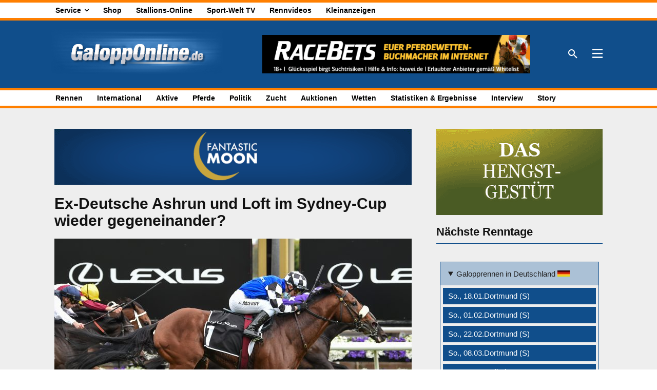

--- FILE ---
content_type: text/html; charset=UTF-8
request_url: https://galopponline.de/international/ex-deutsche-ashrun-und-loft-im-sydney-cup-wieder-gegeneinander/
body_size: 39565
content:
<!doctype html ><html
dir=ltr lang=de prefix="og: https://ogp.me/ns#"><head><meta
charset="UTF-8"><title>Ex-Deutsche Ashrun und Loft im Sydney-Cup wieder gegeneinander? - GaloppOnline.de</title><meta
name="viewport" content="width=device-width, initial-scale=1.0"><link
rel=pingback href=https://galopponline.de/xmlrpc.php><meta
name="description" content="Sie waren zuletzt bereits Mitte März im Pakenham Cup aufeinander getroffen. Die Rede ist von den beiden Ex-Deutschen Loft und Ashrun, die mittlerweile in Australien beheimatet sind. Das bessere Ende hatte damals Letztgenannter, er beendete die Listenprüfung als Sieger, während Loft im geschlagenen Feld einkam. Am Samstag bietet sich in Randwick nun für den Ex-Ittlinger"><meta
name="robots" content="max-snippet:-1, max-image-preview:large, max-video-preview:-1"><meta
name="author" content="Joerg Humburg"><link
rel=canonical href=https://galopponline.de/international/ex-deutsche-ashrun-und-loft-im-sydney-cup-wieder-gegeneinander/ ><meta
name="generator" content="All in One SEO (AIOSEO) 4.9.3"><meta
property="og:locale" content="de_DE"><meta
property="og:site_name" content="GaloppOnline.de -"><meta
property="og:type" content="article"><meta
property="og:title" content="Ex-Deutsche Ashrun und Loft im Sydney-Cup wieder gegeneinander? - GaloppOnline.de"><meta
property="og:description" content="Sie waren zuletzt bereits Mitte März im Pakenham Cup aufeinander getroffen. Die Rede ist von den beiden Ex-Deutschen Loft und Ashrun, die mittlerweile in Australien beheimatet sind. Das bessere Ende hatte damals Letztgenannter, er beendete die Listenprüfung als Sieger, während Loft im geschlagenen Feld einkam. Am Samstag bietet sich in Randwick nun für den Ex-Ittlinger"><meta
property="og:url" content="https://galopponline.de/international/ex-deutsche-ashrun-und-loft-im-sydney-cup-wieder-gegeneinander/"><meta
property="og:image" content="https://galopponline.de/wp-content/uploads/ashrun_neu_racing_photos-scaled.jpg"><meta
property="og:image:secure_url" content="https://galopponline.de/wp-content/uploads/ashrun_neu_racing_photos-scaled.jpg"><meta
property="og:image:width" content="2560"><meta
property="og:image:height" content="1706"><meta
property="article:published_time" content="2024-04-10T07:19:49+00:00"><meta
property="article:modified_time" content="2024-04-10T07:19:49+00:00"><meta
property="article:publisher" content="https://www.facebook.com/SportWeltDeutschland"><meta
name="twitter:card" content="summary_large_image"><meta
name="twitter:title" content="Ex-Deutsche Ashrun und Loft im Sydney-Cup wieder gegeneinander? - GaloppOnline.de"><meta
name="twitter:description" content="Sie waren zuletzt bereits Mitte März im Pakenham Cup aufeinander getroffen. Die Rede ist von den beiden Ex-Deutschen Loft und Ashrun, die mittlerweile in Australien beheimatet sind. Das bessere Ende hatte damals Letztgenannter, er beendete die Listenprüfung als Sieger, während Loft im geschlagenen Feld einkam. Am Samstag bietet sich in Randwick nun für den Ex-Ittlinger"><meta
name="twitter:image" content="https://galopponline.de/wp-content/uploads/ashrun_neu_racing_photos-scaled.jpg"> <script type=application/ld+json class=aioseo-schema>{"@context":"https:\/\/schema.org","@graph":[{"@type":"BlogPosting","@id":"https:\/\/galopponline.de\/international\/ex-deutsche-ashrun-und-loft-im-sydney-cup-wieder-gegeneinander\/#blogposting","name":"Ex-Deutsche Ashrun und Loft im Sydney-Cup wieder gegeneinander? - GaloppOnline.de","headline":"Ex-Deutsche Ashrun und Loft im Sydney-Cup wieder gegeneinander?","author":{"@id":"https:\/\/galopponline.de\/author\/joerg-humburg\/#author"},"publisher":{"@id":"https:\/\/galopponline.de\/#organization"},"image":{"@type":"ImageObject","url":"https:\/\/galopponline.de\/wp-content\/uploads\/ashrun_neu_racing_photos-scaled.jpg","width":2560,"height":1706},"datePublished":"2024-04-10T09:19:49+02:00","dateModified":"2024-04-10T09:19:49+02:00","inLanguage":"de-DE","mainEntityOfPage":{"@id":"https:\/\/galopponline.de\/international\/ex-deutsche-ashrun-und-loft-im-sydney-cup-wieder-gegeneinander\/#webpage"},"isPartOf":{"@id":"https:\/\/galopponline.de\/international\/ex-deutsche-ashrun-und-loft-im-sydney-cup-wieder-gegeneinander\/#webpage"},"articleSection":"International"},{"@type":"BreadcrumbList","@id":"https:\/\/galopponline.de\/international\/ex-deutsche-ashrun-und-loft-im-sydney-cup-wieder-gegeneinander\/#breadcrumblist","itemListElement":[{"@type":"ListItem","@id":"https:\/\/galopponline.de#listItem","position":1,"name":"Home","item":"https:\/\/galopponline.de","nextItem":{"@type":"ListItem","@id":"https:\/\/galopponline.de\/kategorie\/international\/#listItem","name":"International"}},{"@type":"ListItem","@id":"https:\/\/galopponline.de\/kategorie\/international\/#listItem","position":2,"name":"International","item":"https:\/\/galopponline.de\/kategorie\/international\/","nextItem":{"@type":"ListItem","@id":"https:\/\/galopponline.de\/international\/ex-deutsche-ashrun-und-loft-im-sydney-cup-wieder-gegeneinander\/#listItem","name":"Ex-Deutsche Ashrun und Loft im Sydney-Cup wieder gegeneinander?"},"previousItem":{"@type":"ListItem","@id":"https:\/\/galopponline.de#listItem","name":"Home"}},{"@type":"ListItem","@id":"https:\/\/galopponline.de\/international\/ex-deutsche-ashrun-und-loft-im-sydney-cup-wieder-gegeneinander\/#listItem","position":3,"name":"Ex-Deutsche Ashrun und Loft im Sydney-Cup wieder gegeneinander?","previousItem":{"@type":"ListItem","@id":"https:\/\/galopponline.de\/kategorie\/international\/#listItem","name":"International"}}]},{"@type":"Organization","@id":"https:\/\/galopponline.de\/#organization","name":"DSV Deutscher Sportverlag GmbH","url":"https:\/\/galopponline.de\/","sameAs":["https:\/\/www.facebook.com\/SportWeltDeutschland"]},{"@type":"Person","@id":"https:\/\/galopponline.de\/author\/joerg-humburg\/#author","url":"https:\/\/galopponline.de\/author\/joerg-humburg\/","name":"Joerg Humburg"},{"@type":"WebPage","@id":"https:\/\/galopponline.de\/international\/ex-deutsche-ashrun-und-loft-im-sydney-cup-wieder-gegeneinander\/#webpage","url":"https:\/\/galopponline.de\/international\/ex-deutsche-ashrun-und-loft-im-sydney-cup-wieder-gegeneinander\/","name":"Ex-Deutsche Ashrun und Loft im Sydney-Cup wieder gegeneinander? - GaloppOnline.de","description":"Sie waren zuletzt bereits Mitte M\u00e4rz im Pakenham Cup aufeinander getroffen. Die Rede ist von den beiden Ex-Deutschen Loft und Ashrun, die mittlerweile in Australien beheimatet sind. Das bessere Ende hatte damals Letztgenannter, er beendete die Listenpr\u00fcfung als Sieger, w\u00e4hrend Loft im geschlagenen Feld einkam. Am Samstag bietet sich in Randwick nun f\u00fcr den Ex-Ittlinger","inLanguage":"de-DE","isPartOf":{"@id":"https:\/\/galopponline.de\/#website"},"breadcrumb":{"@id":"https:\/\/galopponline.de\/international\/ex-deutsche-ashrun-und-loft-im-sydney-cup-wieder-gegeneinander\/#breadcrumblist"},"author":{"@id":"https:\/\/galopponline.de\/author\/joerg-humburg\/#author"},"creator":{"@id":"https:\/\/galopponline.de\/author\/joerg-humburg\/#author"},"image":{"@type":"ImageObject","url":"https:\/\/galopponline.de\/wp-content\/uploads\/ashrun_neu_racing_photos-scaled.jpg","@id":"https:\/\/galopponline.de\/international\/ex-deutsche-ashrun-und-loft-im-sydney-cup-wieder-gegeneinander\/#mainImage","width":2560,"height":1706},"primaryImageOfPage":{"@id":"https:\/\/galopponline.de\/international\/ex-deutsche-ashrun-und-loft-im-sydney-cup-wieder-gegeneinander\/#mainImage"},"datePublished":"2024-04-10T09:19:49+02:00","dateModified":"2024-04-10T09:19:49+02:00"},{"@type":"WebSite","@id":"https:\/\/galopponline.de\/#website","url":"https:\/\/galopponline.de\/","name":"GaloppOnline.de","inLanguage":"de-DE","publisher":{"@id":"https:\/\/galopponline.de\/#organization"}}]}</script> <link
rel=alternate type=application/rss+xml title="GaloppOnline.de &raquo; Feed" href=https://galopponline.de/feed/ ><link
rel=alternate type=application/rss+xml title="GaloppOnline.de &raquo; Kommentar-Feed" href=https://galopponline.de/comments/feed/ ><link
rel=alternate title="oEmbed (JSON)" type=application/json+oembed href="https://galopponline.de/wp-json/oembed/1.0/embed?url=https%3A%2F%2Fgalopponline.de%2Finternational%2Fex-deutsche-ashrun-und-loft-im-sydney-cup-wieder-gegeneinander%2F"><link
rel=alternate title="oEmbed (XML)" type=text/xml+oembed href="https://galopponline.de/wp-json/oembed/1.0/embed?url=https%3A%2F%2Fgalopponline.de%2Finternational%2Fex-deutsche-ashrun-und-loft-im-sydney-cup-wieder-gegeneinander%2F&#038;format=xml"><style id=wp-img-auto-sizes-contain-inline-css type=text/css>img:is([sizes=auto i],[sizes^="auto," i]){contain-intrinsic-size:3000px 1500px}</style><style id=wp-block-library-inline-css type=text/css>/*<![CDATA[*/:root{--wp-block-synced-color:#7a00df;--wp-block-synced-color--rgb:122,0,223;--wp-bound-block-color:var(--wp-block-synced-color);--wp-editor-canvas-background:#ddd;--wp-admin-theme-color:#007cba;--wp-admin-theme-color--rgb:0,124,186;--wp-admin-theme-color-darker-10:#006ba1;--wp-admin-theme-color-darker-10--rgb:0,107,160.5;--wp-admin-theme-color-darker-20:#005a87;--wp-admin-theme-color-darker-20--rgb:0,90,135;--wp-admin-border-width-focus:2px}@media (min-resolution:192dpi){:root{--wp-admin-border-width-focus:1.5px}}.wp-element-button{cursor:pointer}:root .has-very-light-gray-background-color{background-color:#eee}:root .has-very-dark-gray-background-color{background-color:#313131}:root .has-very-light-gray-color{color:#eee}:root .has-very-dark-gray-color{color:#313131}:root .has-vivid-green-cyan-to-vivid-cyan-blue-gradient-background{background:linear-gradient(135deg,#00d084,#0693e3)}:root .has-purple-crush-gradient-background{background:linear-gradient(135deg,#34e2e4,#4721fb 50%,#ab1dfe)}:root .has-hazy-dawn-gradient-background{background:linear-gradient(135deg,#faaca8,#dad0ec)}:root .has-subdued-olive-gradient-background{background:linear-gradient(135deg,#fafae1,#67a671)}:root .has-atomic-cream-gradient-background{background:linear-gradient(135deg,#fdd79a,#004a59)}:root .has-nightshade-gradient-background{background:linear-gradient(135deg,#330968,#31cdcf)}:root .has-midnight-gradient-background{background:linear-gradient(135deg,#020381,#2874fc)}:root{--wp--preset--font-size--normal:16px;--wp--preset--font-size--huge:42px}.has-regular-font-size{font-size:1em}.has-larger-font-size{font-size:2.625em}.has-normal-font-size{font-size:var(--wp--preset--font-size--normal)}.has-huge-font-size{font-size:var(--wp--preset--font-size--huge)}.has-text-align-center{text-align:center}.has-text-align-left{text-align:left}.has-text-align-right{text-align:right}.has-fit-text{white-space:nowrap!important}#end-resizable-editor-section{display:none}.aligncenter{clear:both}.items-justified-left{justify-content:flex-start}.items-justified-center{justify-content:center}.items-justified-right{justify-content:flex-end}.items-justified-space-between{justify-content:space-between}.screen-reader-text{border:0;clip-path:inset(50%);height:1px;margin:-1px;overflow:hidden;padding:0;position:absolute;width:1px;word-wrap:normal!important}.screen-reader-text:focus{background-color:#ddd;clip-path:none;color:#444;display:block;font-size:1em;height:auto;left:5px;line-height:normal;padding:15px
23px 14px;text-decoration:none;top:5px;width:auto;z-index:100000}html :where(.has-border-color){border-style:solid}html :where([style*=border-top-color]){border-top-style:solid}html :where([style*=border-right-color]){border-right-style:solid}html :where([style*=border-bottom-color]){border-bottom-style:solid}html :where([style*=border-left-color]){border-left-style:solid}html :where([style*=border-width]){border-style:solid}html :where([style*=border-top-width]){border-top-style:solid}html :where([style*=border-right-width]){border-right-style:solid}html :where([style*=border-bottom-width]){border-bottom-style:solid}html :where([style*=border-left-width]){border-left-style:solid}html :where(img[class*=wp-image-]){height:auto;max-width:100%}:where(figure){margin:0
0 1em}html :where(.is-position-sticky){--wp-admin--admin-bar--position-offset:var(--wp-admin--admin-bar--height,0px)}@media screen and (max-width:600px){html:where(.is-position-sticky){--wp-admin--admin-bar--position-offset:0px}}/*]]>*/</style><style id=global-styles-inline-css type=text/css>/*<![CDATA[*/:root{--wp--preset--aspect-ratio--square:1;--wp--preset--aspect-ratio--4-3:4/3;--wp--preset--aspect-ratio--3-4:3/4;--wp--preset--aspect-ratio--3-2:3/2;--wp--preset--aspect-ratio--2-3:2/3;--wp--preset--aspect-ratio--16-9:16/9;--wp--preset--aspect-ratio--9-16:9/16;--wp--preset--color--black:#000;--wp--preset--color--cyan-bluish-gray:#abb8c3;--wp--preset--color--white:#fff;--wp--preset--color--pale-pink:#f78da7;--wp--preset--color--vivid-red:#cf2e2e;--wp--preset--color--luminous-vivid-orange:#ff6900;--wp--preset--color--luminous-vivid-amber:#fcb900;--wp--preset--color--light-green-cyan:#7bdcb5;--wp--preset--color--vivid-green-cyan:#00d084;--wp--preset--color--pale-cyan-blue:#8ed1fc;--wp--preset--color--vivid-cyan-blue:#0693e3;--wp--preset--color--vivid-purple:#9b51e0;--wp--preset--gradient--vivid-cyan-blue-to-vivid-purple:linear-gradient(135deg,rgb(6,147,227) 0%,rgb(155,81,224) 100%);--wp--preset--gradient--light-green-cyan-to-vivid-green-cyan:linear-gradient(135deg,rgb(122,220,180) 0%,rgb(0,208,130) 100%);--wp--preset--gradient--luminous-vivid-amber-to-luminous-vivid-orange:linear-gradient(135deg,rgb(252,185,0) 0%,rgb(255,105,0) 100%);--wp--preset--gradient--luminous-vivid-orange-to-vivid-red:linear-gradient(135deg,rgb(255,105,0) 0%,rgb(207,46,46) 100%);--wp--preset--gradient--very-light-gray-to-cyan-bluish-gray:linear-gradient(135deg,rgb(238,238,238) 0%,rgb(169,184,195) 100%);--wp--preset--gradient--cool-to-warm-spectrum:linear-gradient(135deg,rgb(74,234,220) 0%,rgb(151,120,209) 20%,rgb(207,42,186) 40%,rgb(238,44,130) 60%,rgb(251,105,98) 80%,rgb(254,248,76) 100%);--wp--preset--gradient--blush-light-purple:linear-gradient(135deg,rgb(255,206,236) 0%,rgb(152,150,240) 100%);--wp--preset--gradient--blush-bordeaux:linear-gradient(135deg,rgb(254,205,165) 0%,rgb(254,45,45) 50%,rgb(107,0,62) 100%);--wp--preset--gradient--luminous-dusk:linear-gradient(135deg,rgb(255,203,112) 0%,rgb(199,81,192) 50%,rgb(65,88,208) 100%);--wp--preset--gradient--pale-ocean:linear-gradient(135deg,rgb(255,245,203) 0%,rgb(182,227,212) 50%,rgb(51,167,181) 100%);--wp--preset--gradient--electric-grass:linear-gradient(135deg,rgb(202,248,128) 0%,rgb(113,206,126) 100%);--wp--preset--gradient--midnight:linear-gradient(135deg,rgb(2,3,129) 0%,rgb(40,116,252) 100%);--wp--preset--font-size--small:11px;--wp--preset--font-size--medium:20px;--wp--preset--font-size--large:32px;--wp--preset--font-size--x-large:42px;--wp--preset--font-size--regular:15px;--wp--preset--font-size--larger:50px;--wp--preset--spacing--20:0.44rem;--wp--preset--spacing--30:0.67rem;--wp--preset--spacing--40:1rem;--wp--preset--spacing--50:1.5rem;--wp--preset--spacing--60:2.25rem;--wp--preset--spacing--70:3.38rem;--wp--preset--spacing--80:5.06rem;--wp--preset--shadow--natural:6px 6px 9px rgba(0, 0, 0, 0.2);--wp--preset--shadow--deep:12px 12px 50px rgba(0, 0, 0, 0.4);--wp--preset--shadow--sharp:6px 6px 0px rgba(0, 0, 0, 0.2);--wp--preset--shadow--outlined:6px 6px 0px -3px rgb(255, 255, 255), 6px 6px rgb(0, 0, 0);--wp--preset--shadow--crisp:6px 6px 0px rgb(0, 0, 0)}:where(.is-layout-flex){gap:0.5em}:where(.is-layout-grid){gap:0.5em}body .is-layout-flex{display:flex}.is-layout-flex{flex-wrap:wrap;align-items:center}.is-layout-flex>:is(*,div){margin:0}body .is-layout-grid{display:grid}.is-layout-grid>:is(*,div){margin:0}:where(.wp-block-columns.is-layout-flex){gap:2em}:where(.wp-block-columns.is-layout-grid){gap:2em}:where(.wp-block-post-template.is-layout-flex){gap:1.25em}:where(.wp-block-post-template.is-layout-grid){gap:1.25em}.has-black-color{color:var(--wp--preset--color--black) !important}.has-cyan-bluish-gray-color{color:var(--wp--preset--color--cyan-bluish-gray) !important}.has-white-color{color:var(--wp--preset--color--white) !important}.has-pale-pink-color{color:var(--wp--preset--color--pale-pink) !important}.has-vivid-red-color{color:var(--wp--preset--color--vivid-red) !important}.has-luminous-vivid-orange-color{color:var(--wp--preset--color--luminous-vivid-orange) !important}.has-luminous-vivid-amber-color{color:var(--wp--preset--color--luminous-vivid-amber) !important}.has-light-green-cyan-color{color:var(--wp--preset--color--light-green-cyan) !important}.has-vivid-green-cyan-color{color:var(--wp--preset--color--vivid-green-cyan) !important}.has-pale-cyan-blue-color{color:var(--wp--preset--color--pale-cyan-blue) !important}.has-vivid-cyan-blue-color{color:var(--wp--preset--color--vivid-cyan-blue) !important}.has-vivid-purple-color{color:var(--wp--preset--color--vivid-purple) !important}.has-black-background-color{background-color:var(--wp--preset--color--black) !important}.has-cyan-bluish-gray-background-color{background-color:var(--wp--preset--color--cyan-bluish-gray) !important}.has-white-background-color{background-color:var(--wp--preset--color--white) !important}.has-pale-pink-background-color{background-color:var(--wp--preset--color--pale-pink) !important}.has-vivid-red-background-color{background-color:var(--wp--preset--color--vivid-red) !important}.has-luminous-vivid-orange-background-color{background-color:var(--wp--preset--color--luminous-vivid-orange) !important}.has-luminous-vivid-amber-background-color{background-color:var(--wp--preset--color--luminous-vivid-amber) !important}.has-light-green-cyan-background-color{background-color:var(--wp--preset--color--light-green-cyan) !important}.has-vivid-green-cyan-background-color{background-color:var(--wp--preset--color--vivid-green-cyan) !important}.has-pale-cyan-blue-background-color{background-color:var(--wp--preset--color--pale-cyan-blue) !important}.has-vivid-cyan-blue-background-color{background-color:var(--wp--preset--color--vivid-cyan-blue) !important}.has-vivid-purple-background-color{background-color:var(--wp--preset--color--vivid-purple) !important}.has-black-border-color{border-color:var(--wp--preset--color--black) !important}.has-cyan-bluish-gray-border-color{border-color:var(--wp--preset--color--cyan-bluish-gray) !important}.has-white-border-color{border-color:var(--wp--preset--color--white) !important}.has-pale-pink-border-color{border-color:var(--wp--preset--color--pale-pink) !important}.has-vivid-red-border-color{border-color:var(--wp--preset--color--vivid-red) !important}.has-luminous-vivid-orange-border-color{border-color:var(--wp--preset--color--luminous-vivid-orange) !important}.has-luminous-vivid-amber-border-color{border-color:var(--wp--preset--color--luminous-vivid-amber) !important}.has-light-green-cyan-border-color{border-color:var(--wp--preset--color--light-green-cyan) !important}.has-vivid-green-cyan-border-color{border-color:var(--wp--preset--color--vivid-green-cyan) !important}.has-pale-cyan-blue-border-color{border-color:var(--wp--preset--color--pale-cyan-blue) !important}.has-vivid-cyan-blue-border-color{border-color:var(--wp--preset--color--vivid-cyan-blue) !important}.has-vivid-purple-border-color{border-color:var(--wp--preset--color--vivid-purple) !important}.has-vivid-cyan-blue-to-vivid-purple-gradient-background{background:var(--wp--preset--gradient--vivid-cyan-blue-to-vivid-purple) !important}.has-light-green-cyan-to-vivid-green-cyan-gradient-background{background:var(--wp--preset--gradient--light-green-cyan-to-vivid-green-cyan) !important}.has-luminous-vivid-amber-to-luminous-vivid-orange-gradient-background{background:var(--wp--preset--gradient--luminous-vivid-amber-to-luminous-vivid-orange) !important}.has-luminous-vivid-orange-to-vivid-red-gradient-background{background:var(--wp--preset--gradient--luminous-vivid-orange-to-vivid-red) !important}.has-very-light-gray-to-cyan-bluish-gray-gradient-background{background:var(--wp--preset--gradient--very-light-gray-to-cyan-bluish-gray) !important}.has-cool-to-warm-spectrum-gradient-background{background:var(--wp--preset--gradient--cool-to-warm-spectrum) !important}.has-blush-light-purple-gradient-background{background:var(--wp--preset--gradient--blush-light-purple) !important}.has-blush-bordeaux-gradient-background{background:var(--wp--preset--gradient--blush-bordeaux) !important}.has-luminous-dusk-gradient-background{background:var(--wp--preset--gradient--luminous-dusk) !important}.has-pale-ocean-gradient-background{background:var(--wp--preset--gradient--pale-ocean) !important}.has-electric-grass-gradient-background{background:var(--wp--preset--gradient--electric-grass) !important}.has-midnight-gradient-background{background:var(--wp--preset--gradient--midnight) !important}.has-small-font-size{font-size:var(--wp--preset--font-size--small) !important}.has-medium-font-size{font-size:var(--wp--preset--font-size--medium) !important}.has-large-font-size{font-size:var(--wp--preset--font-size--large) !important}.has-x-large-font-size{font-size:var(--wp--preset--font-size--x-large) !important}/*]]>*/</style><style id=classic-theme-styles-inline-css type=text/css>/*! This file is auto-generated */
.wp-block-button__link{color:#fff;background-color:#32373c;border-radius:9999px;box-shadow:none;text-decoration:none;padding:calc(.667em + 2px) calc(1.333em + 2px);font-size:1.125em}.wp-block-file__button{background:#32373c;color:#fff;text-decoration:none}</style><link
rel=stylesheet href=https://galopponline.de/wp-content/cache/minify/34c41.css media=all><style id=crp-style-grid-inline-css type=text/css>.crp_related.crp-grid ul li
a.crp_link{grid-template-rows:150px auto}.crp_related.crp-grid
ul{grid-template-columns:repeat(auto-fill, minmax(150px, 1fr))}</style><link
rel=stylesheet href=https://galopponline.de/wp-content/cache/minify/bb2ba.css media=all><style id=td-theme-inline-css type=text/css>@media (max-width:767px){.td-header-desktop-wrap{display:none}}@media (min-width:767px){.td-header-mobile-wrap{display:none}}</style><link
rel=stylesheet href=https://galopponline.de/wp-content/cache/minify/2882c.css media=all> <script type=text/javascript src="https://galopponline.de/wp-includes/js/jquery/jquery.min.js?ver=3.7.1" id=jquery-core-js></script> <script type=text/javascript src="https://galopponline.de/wp-content/plugins/links-auto-replacer/public/js/lar-public.js?ver=2.0.0" id=links-auto-replacer-js></script> <script type=text/javascript id=yop-public-js-extra>var objectL10n = {"yopPollParams":{"urlParams":{"ajax":"https://galopponline.de/wp-admin/admin-ajax.php","wpLogin":"https://galopponline.de/wp-login.php?redirect_to=https%3A%2F%2Fgalopponline.de%2Fwp-admin%2Fadmin-ajax.php%3Faction%3Dyop_poll_record_wordpress_vote"},"apiParams":{"reCaptcha":{"siteKey":""},"reCaptchaV2Invisible":{"siteKey":""},"reCaptchaV3":{"siteKey":""},"hCaptcha":{"siteKey":""},"cloudflareTurnstile":{"siteKey":""}},"captchaParams":{"imgPath":"https://galopponline.de/wp-content/plugins/yop-poll/public/assets/img/","url":"https://galopponline.de/wp-content/plugins/yop-poll/app.php","accessibilityAlt":"Sound icon","accessibilityTitle":"Accessibility option: listen to a question and answer it!","accessibilityDescription":"Type below the \u003Cstrong\u003Eanswer\u003C/strong\u003E to what you hear. Numbers or words:","explanation":"Click or touch the \u003Cstrong\u003EANSWER\u003C/strong\u003E","refreshAlt":"Refresh/reload icon","refreshTitle":"Refresh/reload: get new images and accessibility option!"},"voteParams":{"invalidPoll":"Ung\u00fcltige Umfrage","noAnswersSelected":"Keine Antwort ausgew\u00e4hlt","minAnswersRequired":"Mindestens eine Antwort ist erforderlich","maxAnswersRequired":"Maximal {max_answers_allowed} Antwort(en) m\u00f6glich","noAnswerForOther":"Keine andere Antwort eingegeben","noValueForCustomField":"{custom_field_name} ist ein Pflichfeld","tooManyCharsForCustomField":"Text for {custom_field_name} is too long","consentNotChecked":"Sie m\u00fcssen den Nutzungsbedingungen zustimmen","noCaptchaSelected":"Captcha ist ein Pflichfeld","thankYou":"Vielen Dank f\u00fcr Ihre Stimme"},"resultsParams":{"singleVote":"Stimme","multipleVotes":"Stimmen","singleAnswer":"Option","multipleAnswers":"Optionen"}}};
//# sourceURL=yop-public-js-extra</script> <script type=text/javascript src="https://galopponline.de/wp-content/plugins/yop-poll/public/assets/js/yop-poll-public-6.5.39.min.js?ver=1dcdc357fff8ddc903abe84ce3c6c6e6" id=yop-public-js></script> <link
rel=https://api.w.org/ href=https://galopponline.de/wp-json/ ><link
rel=alternate title=JSON type=application/json href=https://galopponline.de/wp-json/wp/v2/posts/2145109><link
rel=EditURI type=application/rsd+xml title=RSD href=https://galopponline.de/xmlrpc.php?rsd><link
rel=shortlink href='https://galopponline.de/?p=2145109'><style type=text/css media=screen>.g{margin:0px;padding:0px;overflow:hidden;line-height:1;zoom:1}.g
img{height:auto}.g-col{position:relative;float:left}.g-col:first-child{margin-left:0}.g-col:last-child{margin-right:0}.g-wall{display:block;position:fixed;left:0;top:0;width:100%;height:100%;z-index:-1}.woocommerce-page .g, .bbpress-wrapper
.g{margin:20px
auto;clear:both}@media only screen and (max-width: 480px){.g-col,.g-dyn,.g-single{width:100%;margin-left:0;margin-right:0}.woocommerce-page .g, .bbpress-wrapper
.g{margin:10px
auto}}</style><meta
name="cdp-version" content="1.5.0"><style>.lar_social_share_icon{margin:2px}</style> <script>window.tdb_global_vars = {"wpRestUrl":"https:\/\/galopponline.de\/wp-json\/","permalinkStructure":"\/%category%\/%postname%\/"};
        window.tdb_p_autoload_vars = {"isAjax":false,"isAdminBarShowing":false,"autoloadStatus":"off","origPostEditUrl":null};</script> <style id=tdb-global-colors>/*<![CDATA[*/:root{--nft-custom-color-1:#333;--nft-custom-color-2:#aaa;--aniglobe-dark:#2e3837;--aniglobe-grey:#899e9b;--aniglobe-light:#e4eeed;--aniglobe-primary:#009bc1;--aniglobe-accent:#017c9b}/*]]>*/</style><style type=text/css>.recentcomments
a{display:inline !important;padding:0
!important;margin:0
!important}</style><noscript><style>.lazyload[data-src]{display:none !important}</style></noscript><style>.lazyload{background-image:none !important}.lazyload:before{background-image:none !important}</style> <script type=text/javascript id=td-generated-header-js>var tdBlocksArray = []; //here we store all the items for the current page

	    // td_block class - each ajax block uses a object of this class for requests
	    function tdBlock() {
		    this.id = '';
		    this.block_type = 1; //block type id (1-234 etc)
		    this.atts = '';
		    this.td_column_number = '';
		    this.td_current_page = 1; //
		    this.post_count = 0; //from wp
		    this.found_posts = 0; //from wp
		    this.max_num_pages = 0; //from wp
		    this.td_filter_value = ''; //current live filter value
		    this.is_ajax_running = false;
		    this.td_user_action = ''; // load more or infinite loader (used by the animation)
		    this.header_color = '';
		    this.ajax_pagination_infinite_stop = ''; //show load more at page x
	    }

        // td_js_generator - mini detector
        ( function () {
            var htmlTag = document.getElementsByTagName("html")[0];

	        if ( navigator.userAgent.indexOf("MSIE 10.0") > -1 ) {
                htmlTag.className += ' ie10';
            }

            if ( !!navigator.userAgent.match(/Trident.*rv\:11\./) ) {
                htmlTag.className += ' ie11';
            }

	        if ( navigator.userAgent.indexOf("Edge") > -1 ) {
                htmlTag.className += ' ieEdge';
            }

            if ( /(iPad|iPhone|iPod)/g.test(navigator.userAgent) ) {
                htmlTag.className += ' td-md-is-ios';
            }

            var user_agent = navigator.userAgent.toLowerCase();
            if ( user_agent.indexOf("android") > -1 ) {
                htmlTag.className += ' td-md-is-android';
            }

            if ( -1 !== navigator.userAgent.indexOf('Mac OS X')  ) {
                htmlTag.className += ' td-md-is-os-x';
            }

            if ( /chrom(e|ium)/.test(navigator.userAgent.toLowerCase()) ) {
               htmlTag.className += ' td-md-is-chrome';
            }

            if ( -1 !== navigator.userAgent.indexOf('Firefox') ) {
                htmlTag.className += ' td-md-is-firefox';
            }

            if ( -1 !== navigator.userAgent.indexOf('Safari') && -1 === navigator.userAgent.indexOf('Chrome') ) {
                htmlTag.className += ' td-md-is-safari';
            }

            if( -1 !== navigator.userAgent.indexOf('IEMobile') ){
                htmlTag.className += ' td-md-is-iemobile';
            }

        })();

        var tdLocalCache = {};

        ( function () {
            "use strict";

            tdLocalCache = {
                data: {},
                remove: function (resource_id) {
                    delete tdLocalCache.data[resource_id];
                },
                exist: function (resource_id) {
                    return tdLocalCache.data.hasOwnProperty(resource_id) && tdLocalCache.data[resource_id] !== null;
                },
                get: function (resource_id) {
                    return tdLocalCache.data[resource_id];
                },
                set: function (resource_id, cachedData) {
                    tdLocalCache.remove(resource_id);
                    tdLocalCache.data[resource_id] = cachedData;
                }
            };
        })();

    
    
var td_viewport_interval_list=[{"limitBottom":767,"sidebarWidth":228},{"limitBottom":1018,"sidebarWidth":300},{"limitBottom":1140,"sidebarWidth":324}];
var td_animation_stack_effect="type0";
var tds_animation_stack=true;
var td_animation_stack_specific_selectors=".entry-thumb, img, .td-lazy-img";
var td_animation_stack_general_selectors=".td-animation-stack img, .td-animation-stack .entry-thumb, .post img, .td-animation-stack .td-lazy-img";
var tdc_is_installed="yes";
var tdc_domain_active=false;
var td_ajax_url="https:\/\/galopponline.de\/wp-admin\/admin-ajax.php?td_theme_name=Newspaper&v=12.7.3";
var td_get_template_directory_uri="https:\/\/galopponline.de\/wp-content\/plugins\/td-composer\/legacy\/common";
var tds_snap_menu="";
var tds_logo_on_sticky="";
var tds_header_style="";
var td_please_wait="Bitte warten...";
var td_email_user_pass_incorrect="Benutzername oder Passwort falsch!";
var td_email_user_incorrect="E-Mail-Adresse oder Benutzername falsch!";
var td_email_incorrect="E-Mail-Adresse nicht korrekt!";
var td_user_incorrect="Username incorrect!";
var td_email_user_empty="Email or username empty!";
var td_pass_empty="Pass empty!";
var td_pass_pattern_incorrect="Invalid Pass Pattern!";
var td_retype_pass_incorrect="Retyped Pass incorrect!";
var tds_more_articles_on_post_enable="";
var tds_more_articles_on_post_time_to_wait="";
var tds_more_articles_on_post_pages_distance_from_top=0;
var tds_captcha="";
var tds_theme_color_site_wide="#104e8b";
var tds_smart_sidebar="enabled";
var tdThemeName="Newspaper";
var tdThemeNameWl="Newspaper";
var td_magnific_popup_translation_tPrev="Vorherige (Pfeiltaste links)";
var td_magnific_popup_translation_tNext="Weiter (rechte Pfeiltaste)";
var td_magnific_popup_translation_tCounter="%curr% von %total%";
var td_magnific_popup_translation_ajax_tError="Der Inhalt von %url% konnte nicht geladen werden.";
var td_magnific_popup_translation_image_tError="Das Bild #%curr% konnte nicht geladen werden.";
var tdBlockNonce="c9e18ccff8";
var tdMobileMenu="enabled";
var tdMobileSearch="enabled";
var tdDateNamesI18n={"month_names":["Januar","Februar","M\u00e4rz","April","Mai","Juni","Juli","August","September","Oktober","November","Dezember"],"month_names_short":["Jan.","Feb.","M\u00e4rz","Apr.","Mai","Juni","Juli","Aug.","Sep.","Okt.","Nov.","Dez."],"day_names":["Sonntag","Montag","Dienstag","Mittwoch","Donnerstag","Freitag","Samstag"],"day_names_short":["So.","Mo.","Di.","Mi.","Do.","Fr.","Sa."]};
var td_w3_object_cache_enabled_for_wp_admin=false;
var tdb_modal_confirm="Speichern";
var tdb_modal_cancel="Stornieren";
var tdb_modal_confirm_alt="Ja";
var tdb_modal_cancel_alt="NEIN";
var td_deploy_mode="deploy";
var td_ad_background_click_link="";
var td_ad_background_click_target="";</script> <style>/*<![CDATA[*/.td-page-content
.widgettitle{color:#fff}.td-page-content h1,.wpb_text_column
h1{font-size:32px;line-height:42px;font-weight:bold}.td-page-content h2,.wpb_text_column
h2{font-size:28px;line-height:36px;font-weight:bold}.td-page-content h3,.wpb_text_column
h3{font-size:24px;line-height:28px;font-style:italic}body,p{font-size:16px}:root{--td_excl_label:'EXKLUSIV';--td_theme_color:#104e8b;--td_slider_text:rgba(16,78,139,0.7);--td_text_header_color:#104e8b;--td_mobile_gradient_one_mob:#104e8b;--td_mobile_gradient_two_mob:#104e8b;--td_mobile_text_active_color:#fff;--td_mobile_button_color_mob:#104e8b;--td_page_title_color:#104e8b;--td_page_h_color:#104e8b}/*]]>*/</style><link
rel=icon href=https://galopponline.de/wp-content/uploads/2023/04/Flavikon_310x310_V2-150x150.png sizes=32x32><link
rel=icon href=https://galopponline.de/wp-content/uploads/2023/04/Flavikon_310x310_V2-300x300.png sizes=192x192><link
rel=apple-touch-icon href=https://galopponline.de/wp-content/uploads/2023/04/Flavikon_310x310_V2-300x300.png><meta
name="msapplication-TileImage" content="https://galopponline.de/wp-content/uploads/2023/04/Flavikon_310x310_V2-300x300.png"><style>.tdm-btn-style1{background-color:#104e8b}.tdm-btn-style2:before{border-color:#104e8b}.tdm-btn-style2{color:#104e8b}.tdm-btn-style3{-webkit-box-shadow:0 2px 16px #104e8b;-moz-box-shadow:0 2px 16px #104e8b;box-shadow:0 2px 16px #104e8b}.tdm-btn-style3:hover{-webkit-box-shadow:0 4px 26px #104e8b;-moz-box-shadow:0 4px 26px #104e8b;box-shadow:0 4px 26px #104e8b}@media (min-width:1141px){#td-outer-wrap{margin:2px;position:relative}.td-boxed-layout .td-container-wrap{width:auto}.td-theme-wrap .td-header-menu-wrap.td-affix{width:calc(100% - 2px * 2)!important}}</style><style id=tdw-css-placeholder></style></head><body
class="wp-singular post-template-default single single-post postid-2145109 single-format-standard wp-theme-Newspaper wp-child-theme-Newspaper-child-theme ex-deutsche-ashrun-und-loft-im-sydney-cup-wieder-gegeneinander global-block-template-2 tdb_template_2090767 tdb-template  tdc-header-template  tdc-footer-template td-animation-stack-type0 td-full-layout" itemscope=itemscope itemtype=https://schema.org/WebPage><div
class=td-scroll-up data-style=style1><i
class=td-icon-menu-up></i></div><div
class=td-menu-background style=visibility:hidden></div><div
id=td-mobile-nav style=visibility:hidden><div
class=td-mobile-container><div
class=td-menu-socials-wrap><div
class=td-menu-socials></div><div
class=td-mobile-close>
<span><i
class=td-icon-close-mobile></i></span></div></div><div
class=td-menu-login-section><div
class=td-guest-wrap><div
class=td-menu-login><a
id=login-link-mob>Anmelden</a></div></div></div><div
class=td-mobile-content><div
class=menu-hamburgermenue-container><ul
id=menu-hamburgermenue class=td-mobile-main-menu><li
id=menu-item-2092816 class="menu-item menu-item-type-post_type menu-item-object-page menu-item-home menu-item-first menu-item-2092816"><a
href=https://galopponline.de/ data-wpel-link=internal>Home</a></li>
<li
id=menu-item-2091573 class="menu-item menu-item-type-post_type menu-item-object-page menu-item-has-children menu-item-2091573"><a
href=https://galopponline.de/news/ data-wpel-link=internal>News<i
class="td-icon-menu-right td-element-after"></i></a><ul
class=sub-menu>
<li
id=menu-item-2092347 class="menu-item menu-item-type-taxonomy menu-item-object-category menu-item-2092347"><a
href=https://galopponline.de/kategorie/rennen/ data-wpel-link=internal>Rennen</a></li>
<li
id=menu-item-2092343 class="menu-item menu-item-type-taxonomy menu-item-object-category current-post-ancestor current-menu-parent current-post-parent menu-item-2092343"><a
href=https://galopponline.de/kategorie/international/ data-wpel-link=internal>International</a></li>
<li
id=menu-item-2092345 class="menu-item menu-item-type-taxonomy menu-item-object-category menu-item-2092345"><a
href=https://galopponline.de/kategorie/aktive/ data-wpel-link=internal>Aktive</a></li>
<li
id=menu-item-2131098 class="menu-item menu-item-type-taxonomy menu-item-object-category menu-item-2131098"><a
href=https://galopponline.de/kategorie/pferde/ data-wpel-link=internal>Pferde</a></li>
<li
id=menu-item-2092346 class="menu-item menu-item-type-taxonomy menu-item-object-category menu-item-2092346"><a
href=https://galopponline.de/kategorie/politik/ data-wpel-link=internal>Politik</a></li>
<li
id=menu-item-2092351 class="menu-item menu-item-type-taxonomy menu-item-object-category menu-item-2092351"><a
href=https://galopponline.de/kategorie/zucht/ data-wpel-link=internal>Zucht</a></li>
<li
id=menu-item-2131097 class="menu-item menu-item-type-taxonomy menu-item-object-category menu-item-2131097"><a
href=https://galopponline.de/kategorie/auktionen/ data-wpel-link=internal>Auktionen</a></li>
<li
id=menu-item-2092350 class="menu-item menu-item-type-taxonomy menu-item-object-category menu-item-2092350"><a
href=https://galopponline.de/kategorie/wetten/ data-wpel-link=internal>Wetten</a></li>
<li
id=menu-item-2092344 class="menu-item menu-item-type-taxonomy menu-item-object-category menu-item-2092344"><a
href=https://galopponline.de/kategorie/interview/ data-wpel-link=internal>Interview</a></li>
<li
id=menu-item-2092348 class="menu-item menu-item-type-taxonomy menu-item-object-category menu-item-2092348"><a
href=https://galopponline.de/kategorie/story/ data-wpel-link=internal>Story</a></li></ul>
</li>
<li
id=menu-item-2090369 class="menu-item menu-item-type-post_type menu-item-object-page menu-item-2090369"><a
href=https://galopponline.de/shop/ data-wpel-link=internal>Shop</a></li>
<li
id=menu-item-2090374 class="menu-item menu-item-type-custom menu-item-object-custom menu-item-has-children menu-item-2090374"><a>Service<i
class="td-icon-menu-right td-element-after"></i></a><ul
class=sub-menu>
<li
id=menu-item-2090957 class="menu-item menu-item-type-post_type menu-item-object-page menu-item-2090957"><a
href=https://galopponline.de/sport-welt/ data-wpel-link=internal>Sport-Welt &#8211; Die deutsche Galoppsportzeitung</a></li>
<li
id=menu-item-2116721 class="menu-item menu-item-type-post_type menu-item-object-shop menu-item-2116721"><a
href=https://galopponline.de/shop/vollblut/ data-wpel-link=internal>Vollblut</a></li>
<li
id=menu-item-2091635 class="menu-item menu-item-type-post_type menu-item-object-page menu-item-2091635"><a
href=https://galopponline.de/werben/ data-wpel-link=internal>Bei uns werben</a></li>
<li
id=menu-item-2091643 class="menu-item menu-item-type-post_type menu-item-object-page menu-item-2091643"><a
href=https://galopponline.de/news-einliefern/ data-wpel-link=internal>News einliefern</a></li>
<li
id=menu-item-2092437 class="menu-item menu-item-type-post_type menu-item-object-page menu-item-2092437"><a
href=https://galopponline.de/kuendigung/ data-wpel-link=internal>Vertrag kündigen</a></li></ul>
</li>
<li
id=menu-item-2091636 class="menu-item menu-item-type-post_type menu-item-object-page menu-item-2091636"><a
href=https://galopponline.de/statistiken-ergebnisse/ data-wpel-link=internal>Statistiken &#038; Ergebnisse</a></li>
<li
id=menu-item-2090373 class="menu-item menu-item-type-custom menu-item-object-custom menu-item-2090373"><a
target=_blank href=https://stallions-online.de data-wpel-link=external rel="nofollow external noopener noreferrer">Stallions-Online</a></li>
<li
id=menu-item-2092436 class="menu-item menu-item-type-custom menu-item-object-custom menu-item-2092436"><a
href=https://www.youtube.com/user/GaloppInfotainment data-wpel-link=external target=_blank rel="nofollow external noopener noreferrer">Sport-Welt TV</a></li>
<li
id=menu-item-2118507 class="menu-item menu-item-type-post_type menu-item-object-page menu-item-2118507"><a
href=https://galopponline.de/rennvideos/ data-wpel-link=internal>Rennvideos</a></li>
<li
id=menu-item-2169002 class="menu-item menu-item-type-post_type menu-item-object-page menu-item-2169002"><a
href=https://galopponline.de/aktuelle-kleinanzeigen/ data-wpel-link=internal>Kleinanzeigen</a></li></ul></div></div></div><div
id=login-form-mobile class=td-register-section><div
id=td-login-mob class="td-login-animation td-login-hide-mob"><div
class=td-login-close>
<span
class=td-back-button><i
class=td-icon-read-down></i></span><div
class=td-login-title>Anmelden</div><div
class=td-mobile-close>
<span><i
class=td-icon-close-mobile></i></span></div></div><form
class=td-login-form-wrap action=# method=post><div
class=td-login-panel-title><span>Herzlich willkommen!</span>Melde dich in deinem Konto an</div><div
class=td_display_err></div><div
class=td-login-inputs><input
class=td-login-input autocomplete=username type=text name=login_email id=login_email-mob value required><label
for=login_email-mob>Ihr Benutzername</label></div><div
class=td-login-inputs><input
class=td-login-input autocomplete=current-password type=password name=login_pass id=login_pass-mob value required><label
for=login_pass-mob>Ihr Passwort</label></div>
<input
type=button name=login_button id=login_button-mob class=td-login-button value=Anmelden><div
class=td-login-info-text>
<a
href=# id=forgot-pass-link-mob>Passwort vergessen?</a></div><div
class=td-login-register-link></div><div
class=td-login-info-text><a
class=privacy-policy-link href=https://galopponline.de/datenschutz/ data-wpel-link=internal>Datenschutzerklärung</a></div></form></div><div
id=td-forgot-pass-mob class="td-login-animation td-login-hide-mob"><div
class=td-forgot-pass-close>
<a
href=# aria-label=Back class=td-back-button><i
class=td-icon-read-down></i></a><div
class=td-login-title>Passwort-Wiederherstellung</div></div><div
class=td-login-form-wrap><div
class=td-login-panel-title>Passwort zurücksetzen</div><div
class=td_display_err></div><div
class=td-login-inputs><input
class=td-login-input type=text name=forgot_email id=forgot_email-mob value required><label
for=forgot_email-mob>Ihre E-Mail-Adresse</label></div>
<input
type=button name=forgot_button id=forgot_button-mob class=td-login-button value="Senden Sie mein Passwort"></div></div></div></div><div
class=td-search-background style=visibility:hidden></div><div
class=td-search-wrap-mob style=visibility:hidden><div
class=td-drop-down-search><form
method=get class=td-search-form action=https://galopponline.de/ ><div
class=td-search-close>
<span><i
class=td-icon-close-mobile></i></span></div><div
role=search class=td-search-input>
<span>Suche</span>
<input
id=td-header-search-mob type=text value name=s autocomplete=off></div></form><div
id=td-aj-search-mob class=td-ajax-search-flex></div></div></div><div
id=td-outer-wrap class=td-theme-wrap><div
class=td-header-template-wrap style="position: relative"><div
class="td-header-mobile-wrap "><div
id=tdi_1 class=tdc-zone><div
class="tdc_zone tdi_2  wpb_row td-pb-row"  ><style scoped>.tdi_2{min-height:0}.td-header-mobile-wrap{position:relative;width:100%}</style><div
id=tdi_3 class=tdc-row><div
class="vc_row tdi_4  wpb_row td-pb-row tdc-element-style" ><style scoped>.tdi_4,.tdi_4 .tdc-columns{min-height:0}.tdi_4,.tdi_4 .tdc-columns{display:block}.tdi_4 .tdc-columns{width:100%}.tdi_4:before,.tdi_4:after{display:table}@media (max-width:767px){.tdi_4,.tdi_4 .tdc-columns{display:flex;flex-direction:row;flex-wrap:nowrap;justify-content:flex-start;align-items:flex-start}.tdi_4 .tdc-columns{width:100%}.tdi_4:before,.tdi_4:after{display:none}}@media (max-width:767px){.tdi_4{position:relative}}</style><div
class="tdi_3_rand_style td-element-style" ><style>@media (max-width:767px){.tdi_3_rand_style{background-color:#104e8b!important}}</style></div><div
class="vc_column tdi_6  wpb_column vc_column_container tdc-column td-pb-span12"><style scoped>.tdi_6{vertical-align:baseline}.tdi_6>.wpb_wrapper,.tdi_6>.wpb_wrapper>.tdc-elements{display:block}.tdi_6>.wpb_wrapper>.tdc-elements{width:100%}.tdi_6>.wpb_wrapper>.vc_row_inner{width:auto}.tdi_6>.wpb_wrapper{width:auto;height:auto}</style><div
class=wpb_wrapper ><div
class="vc_row_inner tdi_8  vc_row vc_inner wpb_row td-pb-row" ><style scoped>.tdi_8{position:relative!important;top:0;transform:none;-webkit-transform:none}.tdi_8,.tdi_8 .tdc-inner-columns{display:block}.tdi_8 .tdc-inner-columns{width:100%}@media (max-width:767px){.tdi_8,.tdi_8 .tdc-inner-columns{display:flex;flex-direction:row;flex-wrap:nowrap;justify-content:flex-start;align-items:flex-start}.tdi_8 .tdc-inner-columns{width:100%}}</style><div
class="vc_column_inner tdi_10  wpb_column vc_column_container tdc-inner-column td-pb-span7"><style scoped>.tdi_10{vertical-align:baseline}.tdi_10 .vc_column-inner>.wpb_wrapper,.tdi_10 .vc_column-inner>.wpb_wrapper .tdc-elements{display:block}.tdi_10 .vc_column-inner>.wpb_wrapper .tdc-elements{width:100%}</style><div
class=vc_column-inner><div
class=wpb_wrapper ><div
class="td_block_wrap tdb_header_logo tdi_11 td-pb-border-top td_block_template_2 tdb-header-align"  data-td-block-uid=tdi_11 ><style>@media (max-width:767px){.tdi_11{margin-top:20px!important;margin-bottom:20px!important;margin-left:-28px!important}}</style><style>.tdb-header-align{vertical-align:middle}.tdb_header_logo{margin-bottom:0;clear:none}.tdb_header_logo .tdb-logo-a,.tdb_header_logo
h1{display:flex;pointer-events:auto;align-items:flex-start}.tdb_header_logo
h1{margin:0;line-height:0}.tdb_header_logo .tdb-logo-img-wrap
img{display:block}.tdb_header_logo .tdb-logo-svg-wrap+.tdb-logo-img-wrap{display:none}.tdb_header_logo .tdb-logo-svg-wrap
svg{width:50px;display:block;transition:fill .3s ease}.tdb_header_logo .tdb-logo-text-wrap{display:flex}.tdb_header_logo .tdb-logo-text-title,.tdb_header_logo .tdb-logo-text-tagline{-webkit-transition:all 0.2s ease;transition:all 0.2s ease}.tdb_header_logo .tdb-logo-text-title{background-size:cover;background-position:center center;font-size:75px;font-family:serif;line-height:1.1;color:#222;white-space:nowrap}.tdb_header_logo .tdb-logo-text-tagline{margin-top:2px;font-size:12px;font-family:serif;letter-spacing:1.8px;line-height:1;color:#767676}.tdb_header_logo .tdb-logo-icon{position:relative;font-size:46px;color:#000}.tdb_header_logo .tdb-logo-icon-svg{line-height:0}.tdb_header_logo .tdb-logo-icon-svg
svg{width:46px;height:auto}.tdb_header_logo .tdb-logo-icon-svg svg,.tdb_header_logo .tdb-logo-icon-svg svg
*{fill:#000}.tdi_11 .tdb-logo-a,.tdi_11
h1{flex-direction:row;align-items:center;justify-content:flex-start}.tdi_11 .tdb-logo-svg-wrap{display:block}.tdi_11 .tdb-logo-svg-wrap+.tdb-logo-img-wrap{display:none}.tdi_11 .tdb-logo-img-wrap{display:block}.tdi_11 .tdb-logo-text-tagline{margin-top:2px;margin-left:0;display:block}.tdi_11 .tdb-logo-text-title{display:block;background-color:#fff;-webkit-background-clip:text;-webkit-text-fill-color:transparent}.tdi_11 .tdb-logo-text-wrap{flex-direction:column;align-items:flex-start}.tdi_11 .tdb-logo-icon{top:0px;display:block}html[class*='ie'] .tdi_11 .tdb-logo-text-title{background:none;color:#fff}@media (max-width:767px){.tdb_header_logo .tdb-logo-text-title{font-size:36px}}@media (max-width:767px){.tdb_header_logo .tdb-logo-text-tagline{font-size:11px}}@media (max-width:767px){.tdi_11 .tdb-logo-img{max-width:200px}.tdi_11 .tdb-logo-text-title{font-size:24px!important}}</style><div
class="tdb-block-inner td-fix-index"><a
class=tdb-logo-a href=https://galopponline.de/ data-wpel-link=internal><span
class=tdb-logo-img-wrap><img
class="tdb-logo-img lazyload" src="[data-uri]" alt=Logo  title  width=561 height=174 data-src=https://galopponline.de/wp-content/uploads/2022/10/GaloppOnline_logo_frei_272-px.png decoding=async data-eio-rwidth=561 data-eio-rheight=174><noscript><img
class=tdb-logo-img src=https://galopponline.de/wp-content/uploads/2022/10/GaloppOnline_logo_frei_272-px.png alt=Logo  title  width=561 height=174 data-eio=l></noscript></span></a></div></div></div></div></div><div
class="vc_column_inner tdi_13  wpb_column vc_column_container tdc-inner-column td-pb-span5"><style scoped>.tdi_13{vertical-align:baseline}.tdi_13 .vc_column-inner>.wpb_wrapper,.tdi_13 .vc_column-inner>.wpb_wrapper .tdc-elements{display:block}.tdi_13 .vc_column-inner>.wpb_wrapper .tdc-elements{width:100%}@media (max-width:767px){.tdi_13 .vc_column-inner>.wpb_wrapper,.tdi_13 .vc_column-inner>.wpb_wrapper .tdc-elements{display:flex;flex-direction:row;flex-wrap:nowrap;justify-content:flex-start;align-items:flex-start}.tdi_13 .vc_column-inner>.wpb_wrapper .tdc-elements{width:100%}.tdi_13 .vc_column-inner,.tdi_13 .vc_column-inner>.wpb_wrapper{width:100%;height:100%}div.tdi_13{width:120px!important}}</style><div
class=vc_column-inner><div
class=wpb_wrapper ><div
class="td_block_wrap tdb_mobile_search tdi_14 td-pb-border-top td_block_template_2 tdb-header-align"  data-td-block-uid=tdi_14 ><style>@media (max-width:767px){.tdi_14{margin-top:24px!important;margin-right:-40px!important;position:relative}}</style><style>/*<![CDATA[*/.tdb_mobile_search{margin-bottom:0;clear:none}.tdb_mobile_search
a{display:inline-block!important;position:relative;text-align:center;color:var(--td_theme_color,#4db2ec)}.tdb_mobile_search a>span{display:flex;align-items:center;justify-content:center}.tdb_mobile_search
svg{height:auto}.tdb_mobile_search svg,.tdb_mobile_search svg
*{fill:var(--td_theme_color,#4db2ec)}#tdc-live-iframe .tdb_mobile_search
a{pointer-events:none}.td-search-opened{overflow:hidden}.td-search-opened #td-outer-wrap{position:static}.td-search-opened .td-search-wrap-mob{position:fixed;height:calc(100% + 1px)}.td-search-opened .td-drop-down-search{height:calc(100% + 1px);overflow-y:scroll;overflow-x:hidden}.tdi_14{display:inline-block}.tdi_14 .tdb-header-search-button-mob
i{font-size:22px;width:55px;height:55px;line-height:55px}.tdi_14 .tdb-header-search-button-mob
svg{width:22px}.tdi_14 .tdb-header-search-button-mob .tdb-mobile-search-icon-svg{width:55px;height:55px;display:flex;justify-content:center}.tdi_14 .tdb-header-search-button-mob{color:#fff}.tdi_14 .tdb-header-search-button-mob svg,.tdi_14 .tdb-header-search-button-mob svg
*{fill:#fff}/*]]>*/</style><div
class="tdi_14_rand_style td-element-style"><style>@media (max-width: 767px){.tdi_14_rand_style{background-color:#104e8b !important}}</style></div><div
class="tdb-block-inner td-fix-index"><span
class="tdb-header-search-button-mob dropdown-toggle" data-toggle=dropdown><i
class="tdb-mobile-search-icon td-icon-search"></i></span></div></div><div
class="tdm_block td_block_wrap td_block_wrap tdm_block_popup tdi_15 td-pb-border-top td_block_template_2"  data-td-block-uid=tdi_15 ><style>@media (max-width:767px){.tdi_15{margin-top:34px!important;margin-left:48px!important}}</style><style>/*<![CDATA[*/.tdm-popup-modal-prevent-scroll{overflow:hidden}.tdm-popup-modal-wrap,.tdm-popup-modal-bg{top:0;left:0;width:100%;height:100%}.tdm-popup-modal-wrap{position:fixed;display:flex;z-index:10002}.tdm-popup-modal-bg{position:absolute}.tdm-popup-modal{display:flex;flex-direction:column;position:relative;background-color:#fff;width:700px;max-width:100%;max-height:100%;border-radius:3px;overflow:hidden;z-index:1}.tdm-pm-header{display:flex;align-items:center;width:100%;padding:19px
25px 16px;z-index:10}.tdm-pmh-title{margin:0;padding:0;font-size:18px;line-height:1.2;font-weight:600;color:#1D2327}a.tdm-pmh-title:hover{color:var(--td_theme_color,#4db2ec)}.tdm-pmh-close{position:relative;margin-left:auto;font-size:14px;color:#878d93;cursor:pointer}.tdm-pmh-close
*{pointer-events:none}.tdm-pmh-close
svg{width:14px;fill:#878d93}.tdm-pmh-close:hover{color:#000}.tdm-pmh-close:hover
svg{fill:#000}.tdm-pm-body{flex:1;padding:30px
25px;overflow:auto;overflow-x:hidden}.tdm-pm-body>p:empty{display:none}.tdm-pm-body .tdc-row:not([class*='stretch_row_']),.tdm-pm-body .tdc-row-composer:not([class*='stretch_row_']){width:auto!important;max-width:1240px}.tdm-popup-modal-over-screen,.tdm-popup-modal-over-screen .tdm-pm-body .tdb_header_search .tdb-search-form,.tdm-popup-modal-over-screen .tdm-pm-body .tdb_header_logo .tdb-logo-a,.tdm-popup-modal-over-screen .tdm-pm-body .tdb_header_logo
h1{pointer-events:none}.tdm-popup-modal-over-screen .tdm-btn{pointer-events:none!important}.tdm-popup-modal-over-screen .tdm-popup-modal-bg{opacity:0;transition:opacity .2s ease-in}.tdm-popup-modal-over-screen.tdm-popup-modal-open .tdm-popup-modal-bg{opacity:1;transition:opacity .2s ease-out}.tdm-popup-modal-over-screen.tdm-popup-modal-open .tdm-popup-modal,.tdm-popup-modal-over-screen.tdm-popup-modal-open .tdm-pm-body .tdb_header_search .tdb-search-form,.tdm-popup-modal-over-screen.tdm-popup-modal-open .tdm-pm-body .tdb_header_logo .tdb-logo-a,.tdm-popup-modal-over-screen.tdm-popup-modal-open .tdm-pm-body .tdb_header_logo
h1{pointer-events:auto}.tdm-popup-modal-over-screen.tdm-popup-modal-open .tdm-btn{pointer-events:auto!important}.tdm-popup-modal:hover .td-admin-edit{display:block;z-index:11}#tdm-popup-modal-td_m_3d22{align-items:flex-start;justify-content:flex-start}#tdm-popup-modal-td_m_3d22.tdm-popup-modal-over-screen .tdm-popup-modal{opacity:0;transform:translateX(calc(-100% - 1px));transition:opacity .2s ease-in,transform .2s ease-in}#tdm-popup-modal-td_m_3d22.tdm-popup-modal-over-screen.tdm-popup-modal-open .tdm-popup-modal{opacity:1;transform:translateX(0);transition:opacity .2s ease-out,transform .2s ease-out}#tdm-popup-modal-td_m_3d22 .tdm-popup-modal{box-shadow:0px 2px 4px 0px rgba(0,0,0,0.2);background-color:#e8e8e8}#tdm-popup-modal-td_m_3d22 .tdm-pm-header{display:flex;border-width:1px;border-style:solid;border-color:#EBEBEB}#tdm-popup-modal-td_m_3d22 .tdm-pmh-close{top:0px}@media (min-width:783px){.admin-bar .tdm-popup-modal-wrap{padding-top:32px}}@media (max-width:782px){.admin-bar .tdm-popup-modal-wrap{padding-top:46px}}@media (min-width:1141px){.tdm-pm-body .tdc-row:not([class*='stretch_row_']),.tdm-pm-body .tdc-row-composer:not([class*='stretch_row_']){padding-left:24px;padding-right:24px}}@media (min-width:1019px) and (max-width:1140px){.tdm-pm-body .tdc-row:not([class*='stretch_row_']),.tdm-pm-body .tdc-row-composer:not([class*='stretch_row_']){padding-left:20px;padding-right:20px}}@media (max-width:767px){.tdm-pm-body .tdc-row:not([class*='stretch_row_']){padding-left:20px;padding-right:20px}}@media (min-width:1019px) and (max-width:1140px){#tdm-popup-modal-td_m_3d22 .tdm-pm-header{border-width:1px;border-style:solid;border-color:#EBEBEB}}@media (min-width:768px) and (max-width:1018px){#tdm-popup-modal-td_m_3d22 .tdm-pm-header{border-width:1px;border-style:solid;border-color:#EBEBEB}}@media (max-width:767px){#tdm-popup-modal-td_m_3d22 .tdm-pm-header{border-width:1px;border-style:solid;border-color:#EBEBEB}}/*]]>*/</style><style>body .tdi_16 .tdm-btn-text,body .tdi_16
i{color:#fff}body .tdi_16
svg{fill:#fff}body .tdi_16 svg
*{fill:inherit}body .tdi_16:hover .tdm-btn-text,body .tdi_16:hover
i{color:#fff;-webkit-text-fill-color:unset;background:transparent;transition:none}body .tdi_16:hover
svg{fill:#fff}body .tdi_16:hover svg
*{fill:inherit}.tdi_16 .tdm-btn-icon:last-child{margin-left:14px}@media (max-width:767px){.tdi_16{font-size:20px!important}}</style><div
class="tds-button td-fix-index"><a
href=#  title class="tds-button5 tdm-btn tdm-btn-lg tdi_16 " ><span
class=tdm-btn-text></span><i
class="tdm-btn-icon tdc-font-oi tdc-font-oi-menu"></i></a></div><div
id=tdm-popup-modal-td_m_3d22 class="tdm-popup-modal-wrap tdm-popup-modal-over-screen" style=display:none; ><div
class=tdm-popup-modal-bg></div><div
class="tdm-popup-modal td-theme-wrap"><div
class=tdm-pm-header><div
class=tdm-pmh-close ><i
class=td-icon-modal-close></i></div></div><div
class=tdm-pm-body><div
id=tdi_17 class=tdc-zone><div
class="tdc_zone tdi_18  wpb_row td-pb-row"  ><style scoped>.tdi_18{min-height:0}</style><div
id=tdi_19 class=tdc-row><div
class="vc_row tdi_20  wpb_row td-pb-row" ><style scoped>.tdi_20,.tdi_20 .tdc-columns{min-height:0}.tdi_20,.tdi_20 .tdc-columns{display:block}.tdi_20 .tdc-columns{width:100%}.tdi_20:before,.tdi_20:after{display:table}</style><div
class="vc_column tdi_22  wpb_column vc_column_container tdc-column td-pb-span12"><style scoped>.tdi_22{vertical-align:baseline}.tdi_22>.wpb_wrapper,.tdi_22>.wpb_wrapper>.tdc-elements{display:block}.tdi_22>.wpb_wrapper>.tdc-elements{width:100%}.tdi_22>.wpb_wrapper>.vc_row_inner{width:auto}.tdi_22>.wpb_wrapper{width:auto;height:auto}div.tdi_22{width:250px!important}.tdi_22{padding-right:0px!important;padding-left:0px!important}</style><div
class=wpb_wrapper ><div
class="td_block_wrap td_block_list_menu tdi_23 td-blm-display-vertical td-pb-border-top td_block_template_2 widget"  data-td-block-uid=tdi_23 ><style>/*<![CDATA[*/.td_block_list_menu
ul{flex-wrap:wrap;margin-left:12px}.td_block_list_menu ul
li{margin-left:0}.td_block_list_menu ul li
a{display:flex;margin-left:0}.td_block_list_menu .td-blm-menu-item-txt{display:flex;align-items:center;flex-grow:1}.td_block_list_menu .sub-menu{padding-left:22px}.td_block_list_menu .sub-menu
li{font-size:13px}.td_block_list_menu li.current-menu-item>a,.td_block_list_menu li.current-menu-ancestor>a,.td_block_list_menu li.current-category-ancestor>a,.td_block_list_menu li.current-page-ancestor>a{color:var(--td_theme_color,#4db2ec)}.td_block_list_menu .td-blm-sub-icon{display:flex;align-items:center;justify-content:center;margin-left:.6em;padding:0
.6em;transition:transform .2s ease-in-out}.td_block_list_menu .td-blm-sub-icon
svg{display:block;width:1em;height:auto}.td_block_list_menu .td-blm-sub-icon svg,.td_block_list_menu .td-blm-sub-icon svg
*{fill:currentColor}.td_block_list_menu.td-blm-display-accordion .menu-item-has-children
ul{display:none}.td_block_list_menu.td-blm-display-accordion .menu-item-has-children-open>a>.td-blm-sub-icon{transform:rotate(180deg)}.td_block_list_menu.td-blm-display-horizontal
ul{display:flex}body .tdc-row .tdi_23
ul{text-align:left;justify-content:flex-start}body .tdc-row .tdi_23 ul li
a{justify-content:flex-start}body .tdc-row .tdi_23 .td-blm-menu-item-txt{flex-grow:1}/*]]>*/</style><div
class=td-block-title-wrap></div><div
id=tdi_23 class="td_block_inner td-fix-index"><div
class=menu-hamburgermenue-container><ul
id=menu-hamburgermenue-1 class=menu><li
class="menu-item menu-item-type-post_type menu-item-object-page menu-item-home menu-item-2092816"><a
href=https://galopponline.de/ data-wpel-link=internal><span
class=td-blm-menu-item-txt>Home</span></a></li>
<li
class="menu-item menu-item-type-post_type menu-item-object-page menu-item-has-children menu-item-2091573"><a
href=https://galopponline.de/news/ data-wpel-link=internal><span
class=td-blm-menu-item-txt>News</span></a><ul
class=sub-menu >
<li
class="menu-item menu-item-type-taxonomy menu-item-object-category menu-item-2092347"><a
href=https://galopponline.de/kategorie/rennen/ data-wpel-link=internal><span
class=td-blm-menu-item-txt>Rennen</span></a></li>
<li
class="menu-item menu-item-type-taxonomy menu-item-object-category current-post-ancestor current-menu-parent current-post-parent menu-item-2092343"><a
href=https://galopponline.de/kategorie/international/ data-wpel-link=internal><span
class=td-blm-menu-item-txt>International</span></a></li>
<li
class="menu-item menu-item-type-taxonomy menu-item-object-category menu-item-2092345"><a
href=https://galopponline.de/kategorie/aktive/ data-wpel-link=internal><span
class=td-blm-menu-item-txt>Aktive</span></a></li>
<li
class="menu-item menu-item-type-taxonomy menu-item-object-category menu-item-2131098"><a
href=https://galopponline.de/kategorie/pferde/ data-wpel-link=internal><span
class=td-blm-menu-item-txt>Pferde</span></a></li>
<li
class="menu-item menu-item-type-taxonomy menu-item-object-category menu-item-2092346"><a
href=https://galopponline.de/kategorie/politik/ data-wpel-link=internal><span
class=td-blm-menu-item-txt>Politik</span></a></li>
<li
class="menu-item menu-item-type-taxonomy menu-item-object-category menu-item-2092351"><a
href=https://galopponline.de/kategorie/zucht/ data-wpel-link=internal><span
class=td-blm-menu-item-txt>Zucht</span></a></li>
<li
class="menu-item menu-item-type-taxonomy menu-item-object-category menu-item-2131097"><a
href=https://galopponline.de/kategorie/auktionen/ data-wpel-link=internal><span
class=td-blm-menu-item-txt>Auktionen</span></a></li>
<li
class="menu-item menu-item-type-taxonomy menu-item-object-category menu-item-2092350"><a
href=https://galopponline.de/kategorie/wetten/ data-wpel-link=internal><span
class=td-blm-menu-item-txt>Wetten</span></a></li>
<li
class="menu-item menu-item-type-taxonomy menu-item-object-category menu-item-2092344"><a
href=https://galopponline.de/kategorie/interview/ data-wpel-link=internal><span
class=td-blm-menu-item-txt>Interview</span></a></li>
<li
class="menu-item menu-item-type-taxonomy menu-item-object-category menu-item-2092348"><a
href=https://galopponline.de/kategorie/story/ data-wpel-link=internal><span
class=td-blm-menu-item-txt>Story</span></a></li></ul>
</li>
<li
class="menu-item menu-item-type-post_type menu-item-object-page menu-item-2090369"><a
href=https://galopponline.de/shop/ data-wpel-link=internal><span
class=td-blm-menu-item-txt>Shop</span></a></li>
<li
class="menu-item menu-item-type-custom menu-item-object-custom menu-item-has-children menu-item-2090374"><a><span
class=td-blm-menu-item-txt>Service</span></a><ul
class=sub-menu >
<li
class="menu-item menu-item-type-post_type menu-item-object-page menu-item-2090957"><a
href=https://galopponline.de/sport-welt/ data-wpel-link=internal><span
class=td-blm-menu-item-txt>Sport-Welt &#8211; Die deutsche Galoppsportzeitung</span></a></li>
<li
class="menu-item menu-item-type-post_type menu-item-object-shop menu-item-2116721"><a
href=https://galopponline.de/shop/vollblut/ data-wpel-link=internal><span
class=td-blm-menu-item-txt>Vollblut</span></a></li>
<li
class="menu-item menu-item-type-post_type menu-item-object-page menu-item-2091635"><a
href=https://galopponline.de/werben/ data-wpel-link=internal><span
class=td-blm-menu-item-txt>Bei uns werben</span></a></li>
<li
class="menu-item menu-item-type-post_type menu-item-object-page menu-item-2091643"><a
href=https://galopponline.de/news-einliefern/ data-wpel-link=internal><span
class=td-blm-menu-item-txt>News einliefern</span></a></li>
<li
class="menu-item menu-item-type-post_type menu-item-object-page menu-item-2092437"><a
href=https://galopponline.de/kuendigung/ data-wpel-link=internal><span
class=td-blm-menu-item-txt>Vertrag kündigen</span></a></li></ul>
</li>
<li
class="menu-item menu-item-type-post_type menu-item-object-page menu-item-2091636"><a
href=https://galopponline.de/statistiken-ergebnisse/ data-wpel-link=internal><span
class=td-blm-menu-item-txt>Statistiken &#038; Ergebnisse</span></a></li>
<li
class="menu-item menu-item-type-custom menu-item-object-custom menu-item-2090373"><a
target=_blank rel="noopener nofollow external noreferrer" href=https://stallions-online.de data-wpel-link=external><span
class=td-blm-menu-item-txt>Stallions-Online</span></a></li>
<li
class="menu-item menu-item-type-custom menu-item-object-custom menu-item-2092436"><a
href=https://www.youtube.com/user/GaloppInfotainment data-wpel-link=external target=_blank rel="nofollow external noopener noreferrer"><span
class=td-blm-menu-item-txt>Sport-Welt TV</span></a></li>
<li
class="menu-item menu-item-type-post_type menu-item-object-page menu-item-2118507"><a
href=https://galopponline.de/rennvideos/ data-wpel-link=internal><span
class=td-blm-menu-item-txt>Rennvideos</span></a></li>
<li
class="menu-item menu-item-type-post_type menu-item-object-page menu-item-2169002"><a
href=https://galopponline.de/aktuelle-kleinanzeigen/ data-wpel-link=internal><span
class=td-blm-menu-item-txt>Kleinanzeigen</span></a></li></ul></div></div></div></div></div></div></div></div></div></div></div></div></div></div></div></div></div><div
class="vc_row_inner tdi_25  vc_row vc_inner wpb_row td-pb-row" ><style scoped>.tdi_25{position:relative!important;top:0;transform:none;-webkit-transform:none}.tdi_25,.tdi_25 .tdc-inner-columns{display:block}.tdi_25 .tdc-inner-columns{width:100%}</style><div
class="vc_column_inner tdi_27  wpb_column vc_column_container tdc-inner-column td-pb-span12"><style scoped>.tdi_27{vertical-align:baseline}.tdi_27 .vc_column-inner>.wpb_wrapper,.tdi_27 .vc_column-inner>.wpb_wrapper .tdc-elements{display:block}.tdi_27 .vc_column-inner>.wpb_wrapper .tdc-elements{width:100%}@media (max-width:767px){.tdi_27{margin-top:20px!important}}</style><div
class=vc_column-inner><div
class=wpb_wrapper ><div
class="td-block td-a-rec td-a-rec-id-custom-spot tdi_28 td_block_template_2"><style>@media (max-width:767px){.tdi_28{margin-top:-30px!important;margin-bottom:10px!important}}</style><style>.tdi_28.td-a-rec{text-align:center}.tdi_28.td-a-rec:not(.td-a-rec-no-translate){transform:translateZ(0)}.tdi_28 .td-element-style{z-index:-1}.tdi_28 .td_spot_img_all img,.tdi_28 .td_spot_img_tl img,.tdi_28 .td_spot_img_tp img,.tdi_28 .td_spot_img_mob
img{border-style:none}</style><!-- Entweder gibt es keine banner, oder die banner sind deaktiviert oder hier nicht entsprechend eingestellt! --></div></div></div></div></div></div></div></div></div></div></div></div><div
class="td-header-mobile-sticky-wrap tdc-zone-sticky-invisible tdc-zone-sticky-inactive" style="display: none"><div
id=tdi_29 class=tdc-zone><div
class="tdc_zone tdi_30  wpb_row td-pb-row" data-sticky-offset=0 ><style scoped>.tdi_30{min-height:0}.td-header-mobile-sticky-wrap.td-header-active{opacity:1}.td-header-mobile-sticky-wrap{-webkit-transition:all 0.3s ease-in-out;-moz-transition:all 0.3s ease-in-out;-o-transition:all 0.3s ease-in-out;transition:all 0.3s ease-in-out}@media (max-width:767px){.td-header-mobile-sticky-wrap{transform:translateY(-120%);-webkit-transform:translateY(-120%);-moz-transform:translateY(-120%);-ms-transform:translateY(-120%);-o-transform:translateY(-120%)}.td-header-mobile-sticky-wrap.td-header-active{transform:translateY(0);-webkit-transform:translateY(0);-moz-transform:translateY(0);-ms-transform:translateY(0);-o-transform:translateY(0)}}</style><div
id=tdi_31 class=tdc-row><div
class="vc_row tdi_32  wpb_row td-pb-row tdc-element-style" ><style scoped>.tdi_32,.tdi_32 .tdc-columns{min-height:0}.tdi_32,.tdi_32 .tdc-columns{display:block}.tdi_32 .tdc-columns{width:100%}.tdi_32:before,.tdi_32:after{display:table}@media (max-width:767px){.tdi_32{position:relative}}</style><div
class="tdi_31_rand_style td-element-style" ><style>@media (max-width:767px){.tdi_31_rand_style{background-color:#104e8b!important}}</style></div><div
class="vc_column tdi_34  wpb_column vc_column_container tdc-column td-pb-span12"><style scoped>.tdi_34{vertical-align:baseline}.tdi_34>.wpb_wrapper,.tdi_34>.wpb_wrapper>.tdc-elements{display:block}.tdi_34>.wpb_wrapper>.tdc-elements{width:100%}.tdi_34>.wpb_wrapper>.vc_row_inner{width:auto}.tdi_34>.wpb_wrapper{width:auto;height:auto}</style><div
class=wpb_wrapper ><div
class="vc_row_inner tdi_36  vc_row vc_inner wpb_row td-pb-row" ><style scoped>.tdi_36{position:relative!important;top:0;transform:none;-webkit-transform:none}.tdi_36,.tdi_36 .tdc-inner-columns{display:block}.tdi_36 .tdc-inner-columns{width:100%}@media (max-width:767px){.tdi_36,.tdi_36 .tdc-inner-columns{display:flex;flex-direction:row;flex-wrap:nowrap;justify-content:flex-start;align-items:flex-start}.tdi_36 .tdc-inner-columns{width:100%}}</style><div
class="vc_column_inner tdi_38  wpb_column vc_column_container tdc-inner-column td-pb-span7"><style scoped>.tdi_38{vertical-align:baseline}.tdi_38 .vc_column-inner>.wpb_wrapper,.tdi_38 .vc_column-inner>.wpb_wrapper .tdc-elements{display:block}.tdi_38 .vc_column-inner>.wpb_wrapper .tdc-elements{width:100%}</style><div
class=vc_column-inner><div
class=wpb_wrapper ><div
class="td_block_wrap tdb_header_logo tdi_39 td-pb-border-top td_block_template_2 tdb-header-align"  data-td-block-uid=tdi_39 ><style>@media (max-width:767px){.tdi_39{margin-top:20px!important;margin-bottom:20px!important;margin-left:-28px!important}}</style><style>.tdi_39 .tdb-logo-a,.tdi_39
h1{flex-direction:row;align-items:center;justify-content:flex-start}.tdi_39 .tdb-logo-svg-wrap{display:block}.tdi_39 .tdb-logo-svg-wrap+.tdb-logo-img-wrap{display:none}.tdi_39 .tdb-logo-img-wrap{display:block}.tdi_39 .tdb-logo-text-tagline{margin-top:2px;margin-left:0;display:block}.tdi_39 .tdb-logo-text-title{display:block;background-color:#fff;-webkit-background-clip:text;-webkit-text-fill-color:transparent}.tdi_39 .tdb-logo-text-wrap{flex-direction:column;align-items:flex-start}.tdi_39 .tdb-logo-icon{top:0px;display:block}html[class*='ie'] .tdi_39 .tdb-logo-text-title{background:none;color:#fff}@media (max-width:767px){.tdi_39 .tdb-logo-img{max-width:200px}}</style><div
class="tdb-block-inner td-fix-index"><a
class=tdb-logo-a href=https://galopponline.de/ data-wpel-link=internal><span
class=tdb-logo-img-wrap><img
class="tdb-logo-img lazyload" src="[data-uri]" alt=Logo  title  width=561 height=174 data-src=https://galopponline.de/wp-content/uploads/2022/10/GaloppOnline_logo_frei_272-px.png decoding=async data-eio-rwidth=561 data-eio-rheight=174><noscript><img
class=tdb-logo-img src=https://galopponline.de/wp-content/uploads/2022/10/GaloppOnline_logo_frei_272-px.png alt=Logo  title  width=561 height=174 data-eio=l></noscript></span></a></div></div></div></div></div><div
class="vc_column_inner tdi_41  wpb_column vc_column_container tdc-inner-column td-pb-span5"><style scoped>.tdi_41{vertical-align:baseline}.tdi_41 .vc_column-inner>.wpb_wrapper,.tdi_41 .vc_column-inner>.wpb_wrapper .tdc-elements{display:block}.tdi_41 .vc_column-inner>.wpb_wrapper .tdc-elements{width:100%}@media (max-width:767px){.tdi_41 .vc_column-inner>.wpb_wrapper,.tdi_41 .vc_column-inner>.wpb_wrapper .tdc-elements{display:flex;flex-direction:row;flex-wrap:nowrap;justify-content:flex-start;align-items:flex-start}.tdi_41 .vc_column-inner>.wpb_wrapper .tdc-elements{width:100%}.tdi_41 .vc_column-inner,.tdi_41 .vc_column-inner>.wpb_wrapper{width:100%;height:100%}div.tdi_41{width:120px!important}}</style><div
class=vc_column-inner><div
class=wpb_wrapper ><div
class="td_block_wrap tdb_mobile_search tdi_42 td-pb-border-top td_block_template_2 tdb-header-align"  data-td-block-uid=tdi_42 ><style>@media (max-width:767px){.tdi_42{margin-top:24px!important;margin-right:-40px!important}}</style><style>.tdi_42{display:inline-block}.tdi_42 .tdb-header-search-button-mob
i{font-size:22px;width:55px;height:55px;line-height:55px}.tdi_42 .tdb-header-search-button-mob
svg{width:22px}.tdi_42 .tdb-header-search-button-mob .tdb-mobile-search-icon-svg{width:55px;height:55px;display:flex;justify-content:center}.tdi_42 .tdb-header-search-button-mob{color:#fff}.tdi_42 .tdb-header-search-button-mob svg,.tdi_42 .tdb-header-search-button-mob svg
*{fill:#fff}</style><div
class="tdb-block-inner td-fix-index"><span
class="tdb-header-search-button-mob dropdown-toggle" data-toggle=dropdown><i
class="tdb-mobile-search-icon td-icon-search"></i></span></div></div><div
class="tdm_block td_block_wrap td_block_wrap tdm_block_popup tdi_43 td-pb-border-top td_block_template_2"  data-td-block-uid=tdi_43 ><style>@media (max-width:767px){.tdi_43{margin-top:34px!important;margin-left:48px!important}}</style><style>#tdm-popup-modal-td_m_3d22{align-items:flex-start;justify-content:flex-start}#tdm-popup-modal-td_m_3d22.tdm-popup-modal-over-screen .tdm-popup-modal{opacity:0;transform:translateX(calc(-100% - 1px));transition:opacity .2s ease-in,transform .2s ease-in}#tdm-popup-modal-td_m_3d22.tdm-popup-modal-over-screen.tdm-popup-modal-open .tdm-popup-modal{opacity:1;transform:translateX(0);transition:opacity .2s ease-out,transform .2s ease-out}#tdm-popup-modal-td_m_3d22 .tdm-popup-modal{box-shadow:0px 2px 4px 0px rgba(0,0,0,0.2);background-color:#e8e8e8}#tdm-popup-modal-td_m_3d22 .tdm-pm-header{display:flex;border-width:1px;border-style:solid;border-color:#EBEBEB}#tdm-popup-modal-td_m_3d22 .tdm-pmh-close{top:0px}@media (min-width:1019px) and (max-width:1140px){#tdm-popup-modal-td_m_3d22 .tdm-pm-header{border-width:1px;border-style:solid;border-color:#EBEBEB}}@media (min-width:768px) and (max-width:1018px){#tdm-popup-modal-td_m_3d22 .tdm-pm-header{border-width:1px;border-style:solid;border-color:#EBEBEB}}@media (max-width:767px){#tdm-popup-modal-td_m_3d22 .tdm-pm-header{border-width:1px;border-style:solid;border-color:#EBEBEB}}</style><style>body .tdi_44 .tdm-btn-text,body .tdi_44
i{color:#fff}body .tdi_44
svg{fill:#fff}body .tdi_44 svg
*{fill:inherit}body .tdi_44:hover .tdm-btn-text,body .tdi_44:hover
i{color:#fff;-webkit-text-fill-color:unset;background:transparent;transition:none}body .tdi_44:hover
svg{fill:#fff}body .tdi_44:hover svg
*{fill:inherit}.tdi_44 .tdm-btn-icon:last-child{margin-left:14px}@media (max-width:767px){.tdi_44{font-size:20px!important}}</style><div
class="tds-button td-fix-index"><a
href=#  title class="tds-button5 tdm-btn tdm-btn-lg tdi_44 " ><span
class=tdm-btn-text></span><i
class="tdm-btn-icon tdc-font-oi tdc-font-oi-menu"></i></a></div><div
id=tdm-popup-modal-td_m_3d22 class="tdm-popup-modal-wrap tdm-popup-modal-over-screen" style=display:none; ><div
class=tdm-popup-modal-bg></div><div
class="tdm-popup-modal td-theme-wrap"><div
class=tdm-pm-header><div
class=tdm-pmh-close ><i
class=td-icon-modal-close></i></div></div><div
class=tdm-pm-body><div
id=tdi_45 class=tdc-zone><div
class="tdc_zone tdi_46  wpb_row td-pb-row"  ><style scoped>.tdi_46{min-height:0}</style><div
id=tdi_47 class=tdc-row><div
class="vc_row tdi_48  wpb_row td-pb-row" ><style scoped>.tdi_48,.tdi_48 .tdc-columns{min-height:0}.tdi_48,.tdi_48 .tdc-columns{display:block}.tdi_48 .tdc-columns{width:100%}.tdi_48:before,.tdi_48:after{display:table}</style><div
class="vc_column tdi_50  wpb_column vc_column_container tdc-column td-pb-span12"><style scoped>.tdi_50{vertical-align:baseline}.tdi_50>.wpb_wrapper,.tdi_50>.wpb_wrapper>.tdc-elements{display:block}.tdi_50>.wpb_wrapper>.tdc-elements{width:100%}.tdi_50>.wpb_wrapper>.vc_row_inner{width:auto}.tdi_50>.wpb_wrapper{width:auto;height:auto}div.tdi_50{width:250px!important}.tdi_50{padding-right:0px!important;padding-left:0px!important}</style><div
class=wpb_wrapper ><div
class="td_block_wrap td_block_list_menu tdi_51 td-blm-display-vertical td-pb-border-top td_block_template_2 widget"  data-td-block-uid=tdi_51 ><style>body .tdc-row .tdi_51
ul{text-align:left;justify-content:flex-start}body .tdc-row .tdi_51 ul li
a{justify-content:flex-start}body .tdc-row .tdi_51 .td-blm-menu-item-txt{flex-grow:1}</style><div
class=td-block-title-wrap></div><div
id=tdi_51 class="td_block_inner td-fix-index"><div
class=menu-hamburgermenue-container><ul
id=menu-hamburgermenue-2 class=menu><li
class="menu-item menu-item-type-post_type menu-item-object-page menu-item-home menu-item-2092816"><a
href=https://galopponline.de/ data-wpel-link=internal><span
class=td-blm-menu-item-txt>Home</span></a></li>
<li
class="menu-item menu-item-type-post_type menu-item-object-page menu-item-has-children menu-item-2091573"><a
href=https://galopponline.de/news/ data-wpel-link=internal><span
class=td-blm-menu-item-txt>News</span></a><ul
class=sub-menu >
<li
class="menu-item menu-item-type-taxonomy menu-item-object-category menu-item-2092347"><a
href=https://galopponline.de/kategorie/rennen/ data-wpel-link=internal><span
class=td-blm-menu-item-txt>Rennen</span></a></li>
<li
class="menu-item menu-item-type-taxonomy menu-item-object-category current-post-ancestor current-menu-parent current-post-parent menu-item-2092343"><a
href=https://galopponline.de/kategorie/international/ data-wpel-link=internal><span
class=td-blm-menu-item-txt>International</span></a></li>
<li
class="menu-item menu-item-type-taxonomy menu-item-object-category menu-item-2092345"><a
href=https://galopponline.de/kategorie/aktive/ data-wpel-link=internal><span
class=td-blm-menu-item-txt>Aktive</span></a></li>
<li
class="menu-item menu-item-type-taxonomy menu-item-object-category menu-item-2131098"><a
href=https://galopponline.de/kategorie/pferde/ data-wpel-link=internal><span
class=td-blm-menu-item-txt>Pferde</span></a></li>
<li
class="menu-item menu-item-type-taxonomy menu-item-object-category menu-item-2092346"><a
href=https://galopponline.de/kategorie/politik/ data-wpel-link=internal><span
class=td-blm-menu-item-txt>Politik</span></a></li>
<li
class="menu-item menu-item-type-taxonomy menu-item-object-category menu-item-2092351"><a
href=https://galopponline.de/kategorie/zucht/ data-wpel-link=internal><span
class=td-blm-menu-item-txt>Zucht</span></a></li>
<li
class="menu-item menu-item-type-taxonomy menu-item-object-category menu-item-2131097"><a
href=https://galopponline.de/kategorie/auktionen/ data-wpel-link=internal><span
class=td-blm-menu-item-txt>Auktionen</span></a></li>
<li
class="menu-item menu-item-type-taxonomy menu-item-object-category menu-item-2092350"><a
href=https://galopponline.de/kategorie/wetten/ data-wpel-link=internal><span
class=td-blm-menu-item-txt>Wetten</span></a></li>
<li
class="menu-item menu-item-type-taxonomy menu-item-object-category menu-item-2092344"><a
href=https://galopponline.de/kategorie/interview/ data-wpel-link=internal><span
class=td-blm-menu-item-txt>Interview</span></a></li>
<li
class="menu-item menu-item-type-taxonomy menu-item-object-category menu-item-2092348"><a
href=https://galopponline.de/kategorie/story/ data-wpel-link=internal><span
class=td-blm-menu-item-txt>Story</span></a></li></ul>
</li>
<li
class="menu-item menu-item-type-post_type menu-item-object-page menu-item-2090369"><a
href=https://galopponline.de/shop/ data-wpel-link=internal><span
class=td-blm-menu-item-txt>Shop</span></a></li>
<li
class="menu-item menu-item-type-custom menu-item-object-custom menu-item-has-children menu-item-2090374"><a><span
class=td-blm-menu-item-txt>Service</span></a><ul
class=sub-menu >
<li
class="menu-item menu-item-type-post_type menu-item-object-page menu-item-2090957"><a
href=https://galopponline.de/sport-welt/ data-wpel-link=internal><span
class=td-blm-menu-item-txt>Sport-Welt &#8211; Die deutsche Galoppsportzeitung</span></a></li>
<li
class="menu-item menu-item-type-post_type menu-item-object-shop menu-item-2116721"><a
href=https://galopponline.de/shop/vollblut/ data-wpel-link=internal><span
class=td-blm-menu-item-txt>Vollblut</span></a></li>
<li
class="menu-item menu-item-type-post_type menu-item-object-page menu-item-2091635"><a
href=https://galopponline.de/werben/ data-wpel-link=internal><span
class=td-blm-menu-item-txt>Bei uns werben</span></a></li>
<li
class="menu-item menu-item-type-post_type menu-item-object-page menu-item-2091643"><a
href=https://galopponline.de/news-einliefern/ data-wpel-link=internal><span
class=td-blm-menu-item-txt>News einliefern</span></a></li>
<li
class="menu-item menu-item-type-post_type menu-item-object-page menu-item-2092437"><a
href=https://galopponline.de/kuendigung/ data-wpel-link=internal><span
class=td-blm-menu-item-txt>Vertrag kündigen</span></a></li></ul>
</li>
<li
class="menu-item menu-item-type-post_type menu-item-object-page menu-item-2091636"><a
href=https://galopponline.de/statistiken-ergebnisse/ data-wpel-link=internal><span
class=td-blm-menu-item-txt>Statistiken &#038; Ergebnisse</span></a></li>
<li
class="menu-item menu-item-type-custom menu-item-object-custom menu-item-2090373"><a
target=_blank rel="noopener nofollow external noreferrer" href=https://stallions-online.de data-wpel-link=external><span
class=td-blm-menu-item-txt>Stallions-Online</span></a></li>
<li
class="menu-item menu-item-type-custom menu-item-object-custom menu-item-2092436"><a
href=https://www.youtube.com/user/GaloppInfotainment data-wpel-link=external target=_blank rel="nofollow external noopener noreferrer"><span
class=td-blm-menu-item-txt>Sport-Welt TV</span></a></li>
<li
class="menu-item menu-item-type-post_type menu-item-object-page menu-item-2118507"><a
href=https://galopponline.de/rennvideos/ data-wpel-link=internal><span
class=td-blm-menu-item-txt>Rennvideos</span></a></li>
<li
class="menu-item menu-item-type-post_type menu-item-object-page menu-item-2169002"><a
href=https://galopponline.de/aktuelle-kleinanzeigen/ data-wpel-link=internal><span
class=td-blm-menu-item-txt>Kleinanzeigen</span></a></li></ul></div></div></div></div></div></div></div></div></div></div></div></div></div></div></div></div></div></div></div></div></div></div></div></div><div
class="td-header-desktop-wrap "><div
id=tdi_52 class=tdc-zone><div
class="tdc_zone tdi_53  wpb_row td-pb-row"  ><style scoped>.tdi_53{min-height:0}.td-header-desktop-wrap{position:relative}</style><div
id=tdi_54 class="tdc-row stretch_row_1200 td-stretch-content"><div
class="vc_row tdi_55  wpb_row td-pb-row tdc-element-style" ><style scoped>.tdi_55,.tdi_55 .tdc-columns{min-height:0}.tdi_55,.tdi_55 .tdc-columns{display:block}.tdi_55 .tdc-columns{width:100%}.tdi_55:before,.tdi_55:after{display:table}.tdi_55{padding-left:50px!important;position:relative}.tdi_55
.td_block_wrap{text-align:left}</style><div
class="tdi_54_rand_style td-element-style" ><div
class=td-element-style-before><style>.tdi_54_rand_style>.td-element-style-before{content:''!important;width:100%!important;height:100%!important;position:absolute!important;top:0!important;left:0!important;display:block!important;z-index:0!important;border-color:#ff7f00!important;border-style:solid!important;border-width:5px 0px 5px 0px!important;background-size:cover!important;background-position:center top!important}</style></div><style>.tdi_54_rand_style{background-color:#ffffff!important}</style></div><div
class="vc_column tdi_57  wpb_column vc_column_container tdc-column td-pb-span12"><style scoped>.tdi_57{vertical-align:baseline}.tdi_57>.wpb_wrapper,.tdi_57>.wpb_wrapper>.tdc-elements{display:block}.tdi_57>.wpb_wrapper>.tdc-elements{width:100%}.tdi_57>.wpb_wrapper>.vc_row_inner{width:auto}.tdi_57>.wpb_wrapper{width:auto;height:auto}</style><div
class=wpb_wrapper ><div
class="td_block_wrap tdb_header_menu tdi_58 tds_menu_active3 tds_menu_sub_active2 tdb-menu-sub-inline td-pb-border-top td_block_template_2 tdb-header-align"  data-td-block-uid=tdi_58  style=" z-index: 999;"><style>.tdi_58{margin-top:4px!important;margin-bottom:4px!important}</style><style>/*<![CDATA[*/.tdb_header_menu{margin-bottom:0;z-index:999;clear:none}.tdb_header_menu .tdb-main-sub-icon-fake,.tdb_header_menu .tdb-sub-icon-fake{display:none}.rtl .tdb_header_menu .tdb-menu{display:flex}.tdb_header_menu .tdb-menu{display:inline-block;vertical-align:middle;margin:0}.tdb_header_menu .tdb-menu .tdb-mega-menu-inactive,.tdb_header_menu .tdb-menu .tdb-menu-item-inactive{pointer-events:none}.tdb_header_menu .tdb-menu .tdb-mega-menu-inactive>ul,.tdb_header_menu .tdb-menu .tdb-menu-item-inactive>ul{visibility:hidden;opacity:0}.tdb_header_menu .tdb-menu .sub-menu{font-size:14px;position:absolute;top:-999em;background-color:#fff;z-index:99}.tdb_header_menu .tdb-menu .sub-menu>li{list-style-type:none;margin:0;font-family:var(--td_default_google_font_1,'Open Sans','Open Sans Regular',sans-serif)}.tdb_header_menu .tdb-menu>li{float:left;list-style-type:none;margin:0}.tdb_header_menu .tdb-menu>li>a{position:relative;display:inline-block;padding:0
14px;font-weight:700;font-size:14px;line-height:48px;vertical-align:middle;text-transform:uppercase;-webkit-backface-visibility:hidden;color:#000;font-family:var(--td_default_google_font_1,'Open Sans','Open Sans Regular',sans-serif)}.tdb_header_menu .tdb-menu>li>a:after{content:'';position:absolute;bottom:0;left:0;right:0;margin:0
auto;width:0;height:3px;background-color:var(--td_theme_color,#4db2ec);-webkit-transform:translate3d(0,0,0);transform:translate3d(0,0,0);-webkit-transition:width 0.2s ease;transition:width 0.2s ease}.tdb_header_menu .tdb-menu>li>a>.tdb-menu-item-text{display:inline-block}.tdb_header_menu .tdb-menu>li>a .tdb-menu-item-text,.tdb_header_menu .tdb-menu>li>a
span{vertical-align:middle;float:left}.tdb_header_menu .tdb-menu>li>a .tdb-sub-menu-icon{margin:0
0 0 7px}.tdb_header_menu .tdb-menu>li>a .tdb-sub-menu-icon-svg{float:none;line-height:0}.tdb_header_menu .tdb-menu>li>a .tdb-sub-menu-icon-svg
svg{width:14px;height:auto}.tdb_header_menu .tdb-menu>li>a .tdb-sub-menu-icon-svg svg,.tdb_header_menu .tdb-menu>li>a .tdb-sub-menu-icon-svg svg
*{fill:#000}.tdb_header_menu .tdb-menu>li.current-menu-item>a:after,.tdb_header_menu .tdb-menu>li.current-menu-ancestor>a:after,.tdb_header_menu .tdb-menu>li.current-category-ancestor>a:after,.tdb_header_menu .tdb-menu>li.current-page-ancestor>a:after,.tdb_header_menu .tdb-menu>li:hover>a:after,.tdb_header_menu .tdb-menu>li.tdb-hover>a:after{width:100%}.tdb_header_menu .tdb-menu>li:hover>ul,.tdb_header_menu .tdb-menu>li.tdb-hover>ul{top:auto;display:block!important}.tdb_header_menu .tdb-menu>li.td-normal-menu>ul.sub-menu{top:auto;left:0;z-index:99}.tdb_header_menu .tdb-menu>li .tdb-menu-sep{position:relative;vertical-align:middle;font-size:14px}.tdb_header_menu .tdb-menu>li .tdb-menu-sep-svg{line-height:0}.tdb_header_menu .tdb-menu>li .tdb-menu-sep-svg
svg{width:14px;height:auto}.tdb_header_menu .tdb-menu>li:last-child .tdb-menu-sep{display:none}.tdb_header_menu .tdb-menu-item-text{word-wrap:break-word}.tdb_header_menu .tdb-menu-item-text,.tdb_header_menu .tdb-sub-menu-icon,.tdb_header_menu .tdb-menu-more-subicon{vertical-align:middle}.tdb_header_menu .tdb-sub-menu-icon,.tdb_header_menu .tdb-menu-more-subicon{position:relative;top:0;padding-left:0}.tdb_header_menu .tdb-normal-menu{position:relative}.tdb_header_menu .tdb-normal-menu
ul{left:0;padding:15px
0;text-align:left}.tdb_header_menu .tdb-normal-menu ul
ul{margin-top:-15px}.tdb_header_menu .tdb-normal-menu ul .tdb-menu-item{position:relative;list-style-type:none}.tdb_header_menu .tdb-normal-menu ul .tdb-menu-item>a{position:relative;display:block;padding:7px
30px;font-size:12px;line-height:20px;color:#111}.tdb_header_menu .tdb-normal-menu ul .tdb-menu-item>a .tdb-sub-menu-icon,.tdb_header_menu .td-pulldown-filter-list .tdb-menu-item>a .tdb-sub-menu-icon{position:absolute;top:50%;-webkit-transform:translateY(-50%);transform:translateY(-50%);right:0;padding-right:inherit;font-size:7px;line-height:20px}.tdb_header_menu .tdb-normal-menu ul .tdb-menu-item>a .tdb-sub-menu-icon-svg,.tdb_header_menu .td-pulldown-filter-list .tdb-menu-item>a .tdb-sub-menu-icon-svg{line-height:0}.tdb_header_menu .tdb-normal-menu ul .tdb-menu-item>a .tdb-sub-menu-icon-svg svg,.tdb_header_menu .td-pulldown-filter-list .tdb-menu-item>a .tdb-sub-menu-icon-svg
svg{width:7px;height:auto}.tdb_header_menu .tdb-normal-menu ul .tdb-menu-item>a .tdb-sub-menu-icon-svg svg,.tdb_header_menu .tdb-normal-menu ul .tdb-menu-item>a .tdb-sub-menu-icon-svg svg *,.tdb_header_menu .td-pulldown-filter-list .tdb-menu-item>a .tdb-sub-menu-icon svg,.tdb_header_menu .td-pulldown-filter-list .tdb-menu-item>a .tdb-sub-menu-icon svg
*{fill:#000}.tdb_header_menu .tdb-normal-menu ul .tdb-menu-item:hover>ul,.tdb_header_menu .tdb-normal-menu ul .tdb-menu-item.tdb-hover>ul{top:0;display:block!important}.tdb_header_menu .tdb-normal-menu ul .tdb-menu-item.current-menu-item>a,.tdb_header_menu .tdb-normal-menu ul .tdb-menu-item.current-menu-ancestor>a,.tdb_header_menu .tdb-normal-menu ul .tdb-menu-item.current-category-ancestor>a,.tdb_header_menu .tdb-normal-menu ul .tdb-menu-item.current-page-ancestor>a,.tdb_header_menu .tdb-normal-menu ul .tdb-menu-item.tdb-hover>a,.tdb_header_menu .tdb-normal-menu ul .tdb-menu-item:hover>a{color:var(--td_theme_color,#4db2ec)}.tdb_header_menu .tdb-normal-menu>ul{left:-15px}.tdb_header_menu.tdb-menu-sub-inline .tdb-normal-menu ul,.tdb_header_menu.tdb-menu-sub-inline .td-pulldown-filter-list{width:100%!important}.tdb_header_menu.tdb-menu-sub-inline .tdb-normal-menu ul li,.tdb_header_menu.tdb-menu-sub-inline .td-pulldown-filter-list
li{display:inline-block;width:auto!important}.tdb_header_menu.tdb-menu-sub-inline .tdb-normal-menu,.tdb_header_menu.tdb-menu-sub-inline .tdb-normal-menu .tdb-menu-item{position:static}.tdb_header_menu.tdb-menu-sub-inline .tdb-normal-menu ul
ul{margin-top:0!important}.tdb_header_menu.tdb-menu-sub-inline .tdb-normal-menu>ul{left:0!important}.tdb_header_menu.tdb-menu-sub-inline .tdb-normal-menu .tdb-menu-item>a .tdb-sub-menu-icon{float:none;line-height:1}.tdb_header_menu.tdb-menu-sub-inline .tdb-normal-menu .tdb-menu-item:hover>ul,.tdb_header_menu.tdb-menu-sub-inline .tdb-normal-menu .tdb-menu-item.tdb-hover>ul{top:100%}.tdb_header_menu.tdb-menu-sub-inline .tdb-menu-items-dropdown{position:static}.tdb_header_menu.tdb-menu-sub-inline .td-pulldown-filter-list{left:0!important}.tdb-menu .tdb-mega-menu .sub-menu{-webkit-transition:opacity 0.3s ease;transition:opacity 0.3s ease;width:1114px!important}.tdb-menu .tdb-mega-menu .sub-menu,.tdb-menu .tdb-mega-menu .sub-menu>li{position:absolute;left:50%;-webkit-transform:translateX(-50%);transform:translateX(-50%)}.tdb-menu .tdb-mega-menu .sub-menu>li{top:0;width:100%;max-width:1114px!important;height:auto;background-color:#fff;border:1px
solid #eaeaea;overflow:hidden}.tdc-dragged .tdb-block-menu
ul{visibility:hidden!important;opacity:0!important;-webkit-transition:all 0.3s ease;transition:all 0.3s ease}.tdb-mm-align-screen .tdb-menu .tdb-mega-menu .sub-menu{-webkit-transform:translateX(0);transform:translateX(0)}.tdb-mm-align-parent .tdb-menu .tdb-mega-menu{position:relative}.tdb-menu .tdb-mega-menu .tdc-row:not([class*='stretch_row_']),.tdb-menu .tdb-mega-menu .tdc-row-composer:not([class*='stretch_row_']){width:auto!important;max-width:1240px}.tdb-menu .tdb-mega-menu-page>.sub-menu>li .tdb-page-tpl-edit-btns{position:absolute;top:0;left:0;display:none;flex-wrap:wrap;gap:0 4px}.tdb-menu .tdb-mega-menu-page>.sub-menu>li:hover .tdb-page-tpl-edit-btns{display:flex}.tdb-menu .tdb-mega-menu-page>.sub-menu>li .tdb-page-tpl-edit-btn{background-color:#000;padding:1px
8px 2px;font-size:11px;color:#fff;z-index:100}.tdi_58 .tdb-menu>li .tdb-menu-sep,.tdi_58 .tdb-menu-items-dropdown .tdb-menu-sep{top:-1px}.tdi_58 .tdb-menu>li>a .tdb-sub-menu-icon,.tdi_58 .td-subcat-more .tdb-menu-more-subicon{top:-1px}.tdi_58 .td-subcat-more .tdb-menu-more-icon{top:0px}.tdi_58 .tdb-menu>li>a,.tdi_58 .td-subcat-more,.tdi_58 .td-subcat-more>.tdb-menu-item-text{line-height:2.3!important;text-transform:none!important}.tdi_58 .tdb-normal-menu ul .tdb-menu-item>a .tdb-sub-menu-icon,.tdi_58 .td-pulldown-filter-list .tdb-menu-item>a .tdb-sub-menu-icon{right:0;margin-top:1px}.tdi_58 .tdb-menu .tdb-normal-menu ul,.tdi_58 .td-pulldown-filter-list,.tdi_58 .td-pulldown-filter-list .sub-menu{border-width:2px;border-style:solid;border-color:#000;border-color:#ff7f00;box-shadow:1px 1px 4px 0px rgba(0,0,0,0.15)}.tdi_58 .tdb-menu .tdb-normal-menu ul .tdb-menu-item>a,.tdi_58 .td-pulldown-filter-list li
a{font-size:14px!important;font-weight:600!important}.tdi_58 .tdb-menu .tdb-mega-menu .sub-menu>li{box-shadow:0px 2px 6px 0px rgba(0,0,0,0.1)}@media (max-width:1140px){.tdb-menu .tdb-mega-menu .sub-menu>li{width:100%!important}}/*]]>*/</style><style>.tds_menu_active3 .tdb-menu>li>a:after{opacity:0;-webkit-transition:opacity 0.2s ease;transition:opacity 0.2s ease;height:100%;z-index:-1}.tds_menu_active3 .tdb-menu>li.current-menu-item>a:after,.tds_menu_active3 .tdb-menu>li.current-menu-ancestor>a:after,.tds_menu_active3 .tdb-menu>li.current-category-ancestor>a:after,.tds_menu_active3 .tdb-menu>li.current-page-ancestor>a:after,.tds_menu_active3 .tdb-menu>li:hover>a:after,.tds_menu_active3 .tdb-menu>li.tdb-hover>a:after{opacity:1}.tds_menu_active3 .tdb-menu-items-dropdown .td-subcat-more:after{opacity:0;-webkit-transition:opacity 0.2s ease;transition:opacity 0.2s ease;height:100%;z-index:-1}.tds_menu_active3 .tdb-menu-items-dropdown:hover .td-subcat-more:after{opacity:1}.tdi_58 .tdb-menu>li>a:after,.tdi_58 .tdb-menu-items-dropdown .td-subcat-more:after{background-color:#abc1d6}</style><style>/*<![CDATA[*/.tds_menu_sub_active2 .tdb-menu ul .tdb-normal-menu>a .tdb-menu-item-text,.tds_menu_sub_active2 .td-pulldown-filter-list li>a .tdb-menu-item-text{position:relative}.tds_menu_sub_active2 .tdb-menu ul .tdb-normal-menu>a .tdb-menu-item-text:after,.tds_menu_sub_active2 .td-pulldown-filter-list li>a .tdb-menu-item-text:after{content:'';position:absolute;bottom:0;left:0;width:100%;height:2px;background-color:var(--td_theme_color,#4db2ec);opacity:0;-webkit-transition:all 0.3s ease-in-out;transition:all 0.3s ease-in-out}.tds_menu_sub_active2 .tdb-menu ul .tdb-normal-menu.current-menu-item>a .tdb-menu-item-text:after,.tds_menu_sub_active2 .td-pulldown-filter-list li.current-menu-item>a .tdb-menu-item-text:after,.tds_menu_sub_active2 .tdb-menu ul .tdb-normal-menu.current-menu-ancestor>a .tdb-menu-item-text:after,.tds_menu_sub_active2 .td-pulldown-filter-list li.current-menu-ancestor>a .tdb-menu-item-text:after,.tds_menu_sub_active2 .tdb-menu ul .tdb-normal-menu.current-category-ancestor>a .tdb-menu-item-text:after,.tds_menu_sub_active2 .td-pulldown-filter-list li.current-category-ancestor>a .tdb-menu-item-text:after,.tds_menu_sub_active2 .tdb-menu ul .tdb-normal-menu:hover>a .tdb-menu-item-text:after,.tds_menu_sub_active2 .td-pulldown-filter-list li:hover>a .tdb-menu-item-text:after,.tds_menu_sub_active2 .tdb-menu ul .tdb-normal-menu.tdb-hover>a .tdb-menu-item-text:after,.tds_menu_sub_active2 .td-pulldown-filter-list li.tdb-hover>a .tdb-menu-item-text:after{opacity:1}.tdi_58 .tdb-menu ul .tdb-normal-menu.current-menu-item>a,.tdi_58 .tdb-menu ul .tdb-normal-menu.current-menu-ancestor>a,.tdi_58 .tdb-menu ul .tdb-normal-menu.current-category-ancestor>a,.tdi_58 .tdb-menu ul .tdb-normal-menu.tdb-hover>a,.tdi_58 .tdb-menu ul .tdb-normal-menu:hover>a,.tdi_58 .td-pulldown-filter-list li:hover
a{color:#104e8b}.tdi_58 .tdb-menu ul .tdb-normal-menu.current-menu-item>a .tdb-sub-menu-icon-svg svg,.tdi_58 .tdb-menu ul .tdb-normal-menu.current-menu-item>a .tdb-sub-menu-icon-svg svg *,.tdi_58 .tdb-menu ul .tdb-normal-menu.current-menu-ancestor>a .tdb-sub-menu-icon-svg svg,.tdi_58 .tdb-menu ul .tdb-normal-menu.current-menu-ancestor>a .tdb-sub-menu-icon-svg svg *,.tdi_58 .tdb-menu ul .tdb-normal-menu.current-category-ancestor>a .tdb-sub-menu-icon-svg svg,.tdi_58 .tdb-menu ul .tdb-normal-menu.current-category-ancestor>a .tdb-sub-menu-icon-svg svg *,.tdi_58 .tdb-menu ul .tdb-normal-menu.tdb-hover>a .tdb-sub-menu-icon-svg svg,.tdi_58 .tdb-menu ul .tdb-normal-menu.tdb-hover>a .tdb-sub-menu-icon-svg svg *,.tdi_58 .tdb-menu ul .tdb-normal-menu:hover>a .tdb-sub-menu-icon-svg svg,.tdi_58 .tdb-menu ul .tdb-normal-menu:hover>a .tdb-sub-menu-icon-svg svg *,.tdi_58 .td-pulldown-filter-list li:hover a .tdb-sub-menu-icon-svg svg,.tdi_58 .td-pulldown-filter-list li:hover a .tdb-sub-menu-icon-svg svg
*{fill:#104e8b}.tdi_58 .tdb-menu ul .tdb-normal-menu>a .tdb-menu-item-text:after,.tdi_58 .td-pulldown-filter-list li>a .tdb-menu-item-text:after{bottom:-5px;background-color:#104e8b}/*]]>*/</style><div
id=tdi_58 class="td_block_inner td-fix-index"><div
class=tdb-main-sub-icon-fake><i
class="tdb-sub-menu-icon td-icon-down tdb-main-sub-menu-icon"></i></div><div
class=tdb-sub-icon-fake><i
class="tdb-sub-menu-icon td-icon-right-arrow"></i></div><ul
id=menu-header-menue-5 class="tdb-block-menu tdb-menu tdb-menu-items-visible"><li
class="menu-item menu-item-type-custom menu-item-object-custom menu-item-has-children menu-item-first tdb-menu-item-button tdb-menu-item tdb-normal-menu menu-item-2092661 tdb-menu-item-inactive"><a><div
class=tdb-menu-item-text>Service</div><i
class="tdb-sub-menu-icon td-icon-down tdb-main-sub-menu-icon"></i></a><ul
class=sub-menu>
<li
class="menu-item menu-item-type-post_type menu-item-object-page tdb-menu-item tdb-normal-menu menu-item-2092665"><a
href=https://galopponline.de/sport-welt/ data-wpel-link=internal><div
class=tdb-menu-item-text>Sport-Welt &#8211; Die deutsche Galoppsportzeitung</div></a></li>
<li
class="menu-item menu-item-type-post_type menu-item-object-page tdb-menu-item tdb-normal-menu menu-item-2092666"><a
href=https://galopponline.de/vollblut/ data-wpel-link=internal><div
class=tdb-menu-item-text>Vollblut</div></a></li>
<li
class="menu-item menu-item-type-post_type menu-item-object-page tdb-menu-item tdb-normal-menu menu-item-2092667"><a
href=https://galopponline.de/werben/ data-wpel-link=internal><div
class=tdb-menu-item-text>Bei uns Werben</div></a></li>
<li
class="menu-item menu-item-type-post_type menu-item-object-page tdb-menu-item tdb-normal-menu menu-item-2092662"><a
href=https://galopponline.de/news-einliefern/ data-wpel-link=internal><div
class=tdb-menu-item-text>News einliefern</div></a></li>
<li
class="menu-item menu-item-type-post_type menu-item-object-page tdb-menu-item tdb-normal-menu menu-item-2092663"><a
href=https://galopponline.de/kuendigung/ data-wpel-link=internal><div
class=tdb-menu-item-text>Vertrag kündigen</div></a></li></ul>
</li>
<li
class="menu-item menu-item-type-post_type menu-item-object-page tdb-menu-item-button tdb-menu-item tdb-normal-menu menu-item-2092664"><a
href=https://galopponline.de/shop/ data-wpel-link=internal><div
class=tdb-menu-item-text>Shop</div></a></li>
<li
class="menu-item menu-item-type-custom menu-item-object-custom tdb-menu-item-button tdb-menu-item tdb-normal-menu menu-item-2092668"><a
href=https://stallions-online.de/ data-wpel-link=external target=_blank rel="nofollow external noopener noreferrer"><div
class=tdb-menu-item-text>Stallions-Online</div></a></li>
<li
class="menu-item menu-item-type-custom menu-item-object-custom tdb-menu-item-button tdb-menu-item tdb-normal-menu menu-item-2092669"><a
href=https://www.youtube.com/user/GaloppInfotainment data-wpel-link=external target=_blank rel="nofollow external noopener noreferrer"><div
class=tdb-menu-item-text>Sport-Welt TV</div></a></li>
<li
class="menu-item menu-item-type-post_type menu-item-object-page tdb-menu-item-button tdb-menu-item tdb-normal-menu menu-item-2118506"><a
href=https://galopponline.de/rennvideos/ data-wpel-link=internal><div
class=tdb-menu-item-text>Rennvideos</div></a></li>
<li
class="menu-item menu-item-type-post_type menu-item-object-page tdb-menu-item-button tdb-menu-item tdb-normal-menu menu-item-2169001"><a
href=https://galopponline.de/aktuelle-kleinanzeigen/ data-wpel-link=internal><div
class=tdb-menu-item-text>Kleinanzeigen</div></a></li></ul></div></div></div></div></div></div><div
id=tdi_61 class="tdc-row stretch_row"><div
class="vc_row tdi_62  wpb_row td-pb-row tdc-element-style" ><style scoped>.tdi_62,.tdi_62 .tdc-columns{min-height:0}.tdi_62,.tdi_62 .tdc-columns{display:flex;flex-direction:row;flex-wrap:nowrap;justify-content:flex-end;align-items:flex-start}.tdi_62 .tdc-columns{width:100%}.tdi_62:before,.tdi_62:after{display:none}.tdi_62{position:relative}.tdi_62
.td_block_wrap{text-align:left}</style><div
class="tdi_61_rand_style td-element-style" ><style>.tdi_61_rand_style{background-color:#104e8b!important}</style></div><div
class="vc_column tdi_64  wpb_column vc_column_container tdc-column td-pb-span4"><style scoped>.tdi_64{vertical-align:baseline;flex-grow:1}.tdi_64>.wpb_wrapper,.tdi_64>.wpb_wrapper>.tdc-elements{display:block}.tdi_64>.wpb_wrapper>.tdc-elements{width:100%}.tdi_64>.wpb_wrapper>.vc_row_inner{width:auto}.tdi_64>.wpb_wrapper{width:auto;height:auto}div.tdi_64{width:440px!important}</style><div
class=wpb_wrapper ><div
class="td_block_wrap tdb_header_logo tdi_65 td-pb-border-top td_block_template_2 tdb-header-align"  data-td-block-uid=tdi_65 ><style>.tdi_65{margin-top:4px!important;margin-right:-20px!important;margin-bottom:16px!important;margin-left:-20px!important}</style><style>.tdi_65 .tdb-logo-a,.tdi_65
h1{flex-direction:row;align-items:center;justify-content:flex-start}.tdi_65 .tdb-logo-svg-wrap{display:block}.tdi_65 .tdb-logo-svg-wrap+.tdb-logo-img-wrap{display:none}.tdi_65 .tdb-logo-img{max-width:360px}.tdi_65 .tdb-logo-img-wrap{display:block}.tdi_65 .tdb-logo-text-tagline{margin-top:2px;margin-left:0;display:block}.tdi_65 .tdb-logo-text-title{display:block;background-color:#fff;-webkit-background-clip:text;-webkit-text-fill-color:transparent;font-size:42px!important}.tdi_65 .tdb-logo-text-wrap{flex-direction:column;align-items:flex-start}.tdi_65 .tdb-logo-icon{top:0px;display:block}html[class*='ie'] .tdi_65 .tdb-logo-text-title{background:none;color:#fff}</style><div
class="tdb-block-inner td-fix-index"><a
class=tdb-logo-a href=https://galopponline.de/ data-wpel-link=internal><span
class=tdb-logo-img-wrap><img
class="tdb-logo-img lazyload" src="[data-uri]" alt=Logo  title  width=561 height=174 data-src=https://galopponline.de/wp-content/uploads/2022/10/GaloppOnline_logo_frei_272-px.png decoding=async data-eio-rwidth=561 data-eio-rheight=174><noscript><img
class=tdb-logo-img src=https://galopponline.de/wp-content/uploads/2022/10/GaloppOnline_logo_frei_272-px.png alt=Logo  title  width=561 height=174 data-eio=l></noscript></span></a></div></div></div></div><div
class="vc_column tdi_67  wpb_column vc_column_container tdc-column td-pb-span4"><style scoped>.tdi_67{vertical-align:baseline;flex-grow:1}.tdi_67>.wpb_wrapper,.tdi_67>.wpb_wrapper>.tdc-elements{display:block}.tdi_67>.wpb_wrapper>.tdc-elements{width:100%}.tdi_67>.wpb_wrapper>.vc_row_inner{width:auto}.tdi_67>.wpb_wrapper{width:auto;height:auto}div.tdi_67{width:620px!important}</style><div
class=wpb_wrapper ><div
class="td-block td-a-rec td-a-rec-id-custom-spot tdi_68 td_block_template_2"><style>.tdi_68{margin-top:28px!important}@media (min-width:768px) and (max-width:1018px){.tdi_68{margin-top:44px!important}}</style><style>.tdi_68.td-a-rec{text-align:center}.tdi_68.td-a-rec:not(.td-a-rec-no-translate){transform:translateZ(0)}.tdi_68 .td-element-style{z-index:-1}.tdi_68 .td_spot_img_all img,.tdi_68 .td_spot_img_tl img,.tdi_68 .td_spot_img_tp img,.tdi_68 .td_spot_img_mob
img{border-style:none}</style><div class="g g-20"><div class="g-single a-72"><a class="gofollow" data-track="NzIsMjAsNjA=" href="https://cli.re/2oVWaW" target="_blank"><img src="https://galopponline.de/wp-content/uploads/2025/05/IMG_1654-1.gif" /></a></div></div></div></div></div><div
class="vc_column tdi_70  wpb_column vc_column_container tdc-column td-pb-span4"><style scoped>.tdi_70{vertical-align:baseline}.tdi_70>.wpb_wrapper,.tdi_70>.wpb_wrapper>.tdc-elements{display:flex;flex-direction:row-reverse;flex-wrap:nowrap;justify-content:flex-start;align-items:flex-start}.tdi_70>.wpb_wrapper>.tdc-elements{width:100%}.tdi_70>.wpb_wrapper>.vc_row_inner{width:auto}.tdi_70>.wpb_wrapper{width:100%;height:100%}div.tdi_70{width:150px!important}.tdi_70{margin-top:6px!important}</style><div
class=wpb_wrapper ><div
class="tdm_block td_block_wrap td_block_wrap tdm_block_popup tdi_71 td-pb-border-top td_block_template_2"  data-td-block-uid=tdi_71 ><style>.tdi_71{margin-top:43px!important}</style><style>#tdm-popup-modal-td_m_3d22{align-items:flex-start;justify-content:flex-end}#tdm-popup-modal-td_m_3d22.tdm-popup-modal-over-screen .tdm-popup-modal{opacity:0;transform:translateX(calc(100% + 1px));transition:opacity .2s ease-in,transform .2s ease-in}#tdm-popup-modal-td_m_3d22.tdm-popup-modal-over-screen.tdm-popup-modal-open .tdm-popup-modal{opacity:1;transform:translateX(0);transition:opacity .2s ease-out,transform .2s ease-out}#tdm-popup-modal-td_m_3d22 .tdm-popup-modal{width:300px;box-shadow:0px 2px 4px 0px rgba(0,0,0,0.2);background-color:#e8e8e8}#tdm-popup-modal-td_m_3d22 .tdm-pm-header{display:flex;position:absolute;top:0;left:0;pointer-events:none;padding:0px;border-width:1px;border-style:solid;border-color:#EBEBEB}#tdm-popup-modal-td_m_3d22.tdm-popup-modal-over-screen.tdm-popup-modal-open .tdm-pmh-close{pointer-events:auto}#tdm-popup-modal-td_m_3d22 .tdm-pmh-close{top:0px}#tdm-popup-modal-td_m_3d22 .tdm-pm-body{padding:0px}@media (min-width:1019px) and (max-width:1140px){#tdm-popup-modal-td_m_3d22 .tdm-pm-header{border-width:1px;border-style:solid;border-color:#EBEBEB}}@media (min-width:768px) and (max-width:1018px){#tdm-popup-modal-td_m_3d22 .tdm-pm-header{border-width:1px;border-style:solid;border-color:#EBEBEB}}@media (max-width:767px){#tdm-popup-modal-td_m_3d22 .tdm-pm-header{border-width:1px;border-style:solid;border-color:#EBEBEB}}</style><style>body .tdi_72 .tdm-btn-text,body .tdi_72
i{color:#fff}body .tdi_72
svg{fill:#fff;fill:#fff}body .tdi_72 svg
*{fill:inherit;fill:inherit}body .tdi_72:hover .tdm-btn-text,body .tdi_72:hover
i{color:#fff;-webkit-text-fill-color:unset;background:transparent;transition:none}body .tdi_72:hover
svg{fill:#fff;fill:#fff}body .tdi_72:hover svg
*{fill:inherit;fill:inherit}body .tdi_72
i{color:#fff;-webkit-text-fill-color:unset;background:transparent}body .tdi_72:hover
i{color:#fff;-webkit-text-fill-color:unset;background:transparent;transition:none}.tdi_72 .tdm-btn-icon:last-child{margin-left:14px}.tdi_72{font-size:20px!important}</style><div
class="tds-button td-fix-index"><a
href=#  title class="tds-button5 tdm-btn tdm-btn-lg tdi_72 " ><span
class=tdm-btn-text></span><i
class="tdm-btn-icon tdc-font-oi tdc-font-oi-menu"></i></a></div><div
id=tdm-popup-modal-td_m_3d22 class="tdm-popup-modal-wrap tdm-popup-modal-over-screen" style=display:none; ><div
class=tdm-popup-modal-bg></div><div
class="tdm-popup-modal td-theme-wrap"><div
class=tdm-pm-header><div
class=tdm-pmh-close ><i
class=td-icon-modal-close></i></div></div><div
class=tdm-pm-body><div
id=tdi_73 class=tdc-zone><div
class="tdc_zone tdi_74  wpb_row td-pb-row"  ><style scoped>.tdi_74{min-height:0}</style><div
id=tdi_75 class=tdc-row><div
class="vc_row tdi_76  wpb_row td-pb-row" ><style scoped>.tdi_76,.tdi_76 .tdc-columns{min-height:0}.tdi_76,.tdi_76 .tdc-columns{display:block}.tdi_76 .tdc-columns{width:100%}.tdi_76:before,.tdi_76:after{display:table}</style><div
class="vc_column tdi_78  wpb_column vc_column_container tdc-column td-pb-span12"><style scoped>.tdi_78{vertical-align:baseline}.tdi_78>.wpb_wrapper,.tdi_78>.wpb_wrapper>.tdc-elements{display:block}.tdi_78>.wpb_wrapper>.tdc-elements{width:100%}.tdi_78>.wpb_wrapper>.vc_row_inner{width:auto}.tdi_78>.wpb_wrapper{width:auto;height:auto}div.tdi_78{width:250px!important}.tdi_78{padding-right:0px!important;padding-left:0px!important}</style><div
class=wpb_wrapper ><div
class="td_block_wrap td_block_list_menu tdi_79 td-blm-display-vertical td-pb-border-top td_block_template_2 widget"  data-td-block-uid=tdi_79 ><style>body .tdc-row .tdi_79
ul{text-align:left;justify-content:flex-start}body .tdc-row .tdi_79 ul li
a{justify-content:flex-start}body .tdc-row .tdi_79 .td-blm-menu-item-txt{flex-grow:1}</style><div
class=td-block-title-wrap></div><div
id=tdi_79 class="td_block_inner td-fix-index"><div
class=menu-hamburgermenue-container><ul
id=menu-hamburgermenue-3 class=menu><li
class="menu-item menu-item-type-post_type menu-item-object-page menu-item-home menu-item-2092816"><a
href=https://galopponline.de/ data-wpel-link=internal><span
class=td-blm-menu-item-txt>Home</span></a></li>
<li
class="menu-item menu-item-type-post_type menu-item-object-page menu-item-has-children menu-item-2091573"><a
href=https://galopponline.de/news/ data-wpel-link=internal><span
class=td-blm-menu-item-txt>News</span></a><ul
class=sub-menu >
<li
class="menu-item menu-item-type-taxonomy menu-item-object-category menu-item-2092347"><a
href=https://galopponline.de/kategorie/rennen/ data-wpel-link=internal><span
class=td-blm-menu-item-txt>Rennen</span></a></li>
<li
class="menu-item menu-item-type-taxonomy menu-item-object-category current-post-ancestor current-menu-parent current-post-parent menu-item-2092343"><a
href=https://galopponline.de/kategorie/international/ data-wpel-link=internal><span
class=td-blm-menu-item-txt>International</span></a></li>
<li
class="menu-item menu-item-type-taxonomy menu-item-object-category menu-item-2092345"><a
href=https://galopponline.de/kategorie/aktive/ data-wpel-link=internal><span
class=td-blm-menu-item-txt>Aktive</span></a></li>
<li
class="menu-item menu-item-type-taxonomy menu-item-object-category menu-item-2131098"><a
href=https://galopponline.de/kategorie/pferde/ data-wpel-link=internal><span
class=td-blm-menu-item-txt>Pferde</span></a></li>
<li
class="menu-item menu-item-type-taxonomy menu-item-object-category menu-item-2092346"><a
href=https://galopponline.de/kategorie/politik/ data-wpel-link=internal><span
class=td-blm-menu-item-txt>Politik</span></a></li>
<li
class="menu-item menu-item-type-taxonomy menu-item-object-category menu-item-2092351"><a
href=https://galopponline.de/kategorie/zucht/ data-wpel-link=internal><span
class=td-blm-menu-item-txt>Zucht</span></a></li>
<li
class="menu-item menu-item-type-taxonomy menu-item-object-category menu-item-2131097"><a
href=https://galopponline.de/kategorie/auktionen/ data-wpel-link=internal><span
class=td-blm-menu-item-txt>Auktionen</span></a></li>
<li
class="menu-item menu-item-type-taxonomy menu-item-object-category menu-item-2092350"><a
href=https://galopponline.de/kategorie/wetten/ data-wpel-link=internal><span
class=td-blm-menu-item-txt>Wetten</span></a></li>
<li
class="menu-item menu-item-type-taxonomy menu-item-object-category menu-item-2092344"><a
href=https://galopponline.de/kategorie/interview/ data-wpel-link=internal><span
class=td-blm-menu-item-txt>Interview</span></a></li>
<li
class="menu-item menu-item-type-taxonomy menu-item-object-category menu-item-2092348"><a
href=https://galopponline.de/kategorie/story/ data-wpel-link=internal><span
class=td-blm-menu-item-txt>Story</span></a></li></ul>
</li>
<li
class="menu-item menu-item-type-post_type menu-item-object-page menu-item-2090369"><a
href=https://galopponline.de/shop/ data-wpel-link=internal><span
class=td-blm-menu-item-txt>Shop</span></a></li>
<li
class="menu-item menu-item-type-custom menu-item-object-custom menu-item-has-children menu-item-2090374"><a><span
class=td-blm-menu-item-txt>Service</span></a><ul
class=sub-menu >
<li
class="menu-item menu-item-type-post_type menu-item-object-page menu-item-2090957"><a
href=https://galopponline.de/sport-welt/ data-wpel-link=internal><span
class=td-blm-menu-item-txt>Sport-Welt &#8211; Die deutsche Galoppsportzeitung</span></a></li>
<li
class="menu-item menu-item-type-post_type menu-item-object-shop menu-item-2116721"><a
href=https://galopponline.de/shop/vollblut/ data-wpel-link=internal><span
class=td-blm-menu-item-txt>Vollblut</span></a></li>
<li
class="menu-item menu-item-type-post_type menu-item-object-page menu-item-2091635"><a
href=https://galopponline.de/werben/ data-wpel-link=internal><span
class=td-blm-menu-item-txt>Bei uns werben</span></a></li>
<li
class="menu-item menu-item-type-post_type menu-item-object-page menu-item-2091643"><a
href=https://galopponline.de/news-einliefern/ data-wpel-link=internal><span
class=td-blm-menu-item-txt>News einliefern</span></a></li>
<li
class="menu-item menu-item-type-post_type menu-item-object-page menu-item-2092437"><a
href=https://galopponline.de/kuendigung/ data-wpel-link=internal><span
class=td-blm-menu-item-txt>Vertrag kündigen</span></a></li></ul>
</li>
<li
class="menu-item menu-item-type-post_type menu-item-object-page menu-item-2091636"><a
href=https://galopponline.de/statistiken-ergebnisse/ data-wpel-link=internal><span
class=td-blm-menu-item-txt>Statistiken &#038; Ergebnisse</span></a></li>
<li
class="menu-item menu-item-type-custom menu-item-object-custom menu-item-2090373"><a
target=_blank rel="noopener nofollow external noreferrer" href=https://stallions-online.de data-wpel-link=external><span
class=td-blm-menu-item-txt>Stallions-Online</span></a></li>
<li
class="menu-item menu-item-type-custom menu-item-object-custom menu-item-2092436"><a
href=https://www.youtube.com/user/GaloppInfotainment data-wpel-link=external target=_blank rel="nofollow external noopener noreferrer"><span
class=td-blm-menu-item-txt>Sport-Welt TV</span></a></li>
<li
class="menu-item menu-item-type-post_type menu-item-object-page menu-item-2118507"><a
href=https://galopponline.de/rennvideos/ data-wpel-link=internal><span
class=td-blm-menu-item-txt>Rennvideos</span></a></li>
<li
class="menu-item menu-item-type-post_type menu-item-object-page menu-item-2169002"><a
href=https://galopponline.de/aktuelle-kleinanzeigen/ data-wpel-link=internal><span
class=td-blm-menu-item-txt>Kleinanzeigen</span></a></li></ul></div></div></div></div></div></div></div></div></div></div></div></div></div><div
class="td_block_wrap tdb_header_search tdi_80 tdb-header-search-trigger-enabled td-pb-border-top td_block_template_2 tdb-header-align"  data-td-block-uid=tdi_80 ><style>.tdi_80{margin-top:36px!important;padding-right:0px!important}</style><style>/*<![CDATA[*/.tdb_module_header{width:100%;padding-bottom:0}.tdb_module_header .td-module-container{display:flex;flex-direction:column;position:relative}.tdb_module_header .td-module-container:before{content:'';position:absolute;bottom:0;left:0;width:100%;height:1px}.tdb_module_header .td-image-wrap{display:block;position:relative;padding-bottom:70%}.tdb_module_header .td-image-container{position:relative;width:100%;flex:0 0 auto}.tdb_module_header .td-module-thumb{margin-bottom:0}.tdb_module_header .td-module-meta-info{width:100%;margin-bottom:0;padding:7px
0 0 0;z-index:1;border:0
solid #eaeaea;min-height:0}.tdb_module_header .entry-title{margin:0;font-size:13px;font-weight:500;line-height:18px}.tdb_module_header .td-post-author-name,.tdb_module_header .td-post-date,.tdb_module_header .td-module-comments{vertical-align:text-top}.tdb_module_header .td-post-author-name,.tdb_module_header .td-post-date{top:3px}.tdb_module_header .td-thumb-css{width:100%;height:100%;position:absolute;background-size:cover;background-position:center center}.tdb_module_header .td-category-pos-image .td-post-category:not(.td-post-extra-category),.tdb_module_header .td-post-vid-time{position:absolute;z-index:2;bottom:0}.tdb_module_header .td-category-pos-image .td-post-category:not(.td-post-extra-category){left:0}.tdb_module_header .td-post-vid-time{right:0;background-color:#000;padding:3px
6px 4px;font-family:var(--td_default_google_font_1,'Open Sans','Open Sans Regular',sans-serif);font-size:10px;font-weight:600;line-height:1;color:#fff}.tdb_module_header .td-excerpt{margin:20px
0 0;line-height:21px}.tdb_module_header .td-read-more{margin:20px
0 0}.tdb_module_search .tdb-author-photo{display:inline-block}.tdb_module_search .tdb-author-photo,.tdb_module_search .tdb-author-photo
img{vertical-align:middle}.tdb_module_search .td-post-author-name{white-space:normal}.tdb_header_search{margin-bottom:0;clear:none}.tdb_header_search .tdb-block-inner{position:relative;display:inline-block;width:100%}.tdb_header_search .tdb-search-form{position:relative;padding:20px;border-width:3px 0 0;border-style:solid;border-color:var(--td_theme_color,#4db2ec);pointer-events:auto}.tdb_header_search .tdb-search-form:before{content:'';position:absolute;top:0;left:0;width:100%;height:100%;background-color:#fff}.tdb_header_search .tdb-search-form-inner{position:relative;display:flex;background-color:#fff}.tdb_header_search .tdb-search-form-inner:after{content:'';position:absolute;top:0;left:0;width:100%;height:100%;border:1px
solid #e1e1e1;pointer-events:none}.tdb_header_search .tdb-head-search-placeholder{position:absolute;top:50%;transform:translateY(-50%);padding:3px
9px;font-size:12px;line-height:21px;color:#999;-webkit-transition:all 0.3s ease;transition:all 0.3s ease;pointer-events:none}.tdb_header_search .tdb-head-search-form-input:focus+.tdb-head-search-placeholder,.tdb-head-search-form-input:not(:placeholder-shown)~.tdb-head-search-placeholder{opacity:0}.tdb_header_search .tdb-head-search-form-btn,.tdb_header_search .tdb-head-search-form-input{height:auto;min-height:32px}.tdb_header_search .tdb-head-search-form-input{color:#444;flex:1;background-color:transparent;border:0}.tdb_header_search .tdb-head-search-form-input.tdb-head-search-nofocus{color:transparent;text-shadow:0 0 0 #444}.tdb_header_search .tdb-head-search-form-btn{margin-bottom:0;padding:0
15px;background-color:#222;font-family:var(--td_default_google_font_2,'Roboto',sans-serif);font-size:13px;font-weight:500;color:#fff;-webkit-transition:all 0.3s ease;transition:all 0.3s ease;z-index:1}.tdb_header_search .tdb-head-search-form-btn:hover{background-color:var(--td_theme_color,#4db2ec)}.tdb_header_search .tdb-head-search-form-btn i,.tdb_header_search .tdb-head-search-form-btn
span{display:inline-block;vertical-align:middle}.tdb_header_search .tdb-head-search-form-btn
i{font-size:12px}.tdb_header_search .tdb-head-search-form-btn .tdb-head-search-form-btn-icon{position:relative}.tdb_header_search .tdb-head-search-form-btn .tdb-head-search-form-btn-icon-svg{line-height:0}.tdb_header_search .tdb-head-search-form-btn
svg{width:12px;height:auto}.tdb_header_search .tdb-head-search-form-btn svg,.tdb_header_search .tdb-head-search-form-btn svg
*{fill:#fff;-webkit-transition:all 0.3s ease;transition:all 0.3s ease}.tdb_header_search .tdb-aj-search-results{padding:20px;background-color:rgba(144,144,144,0.02);border-width:1px 0;border-style:solid;border-color:#ededed;background-color:#fff}.tdb_header_search .tdb-aj-search-results .td_module_wrap:last-child{margin-bottom:0;padding-bottom:0}.tdb_header_search .tdb-aj-search-results .td_module_wrap:last-child .td-module-container:before{display:none}.tdb_header_search .tdb-aj-search-inner{display:flex;flex-wrap:wrap;*zoom:1}.tdb_header_search .tdb-aj-search-inner:before,.tdb_header_search .tdb-aj-search-inner:after{display:table;content:'';line-height:0}.tdb_header_search .tdb-aj-search-inner:after{clear:both}.tdb_header_search .result-msg{padding:4px
0 6px 0;font-family:var(--td_default_google_font_2,'Roboto',sans-serif);font-size:12px;font-style:italic;background-color:#fff}.tdb_header_search .result-msg
a{color:#222}.tdb_header_search .result-msg a:hover{color:var(--td_theme_color,#4db2ec)}.tdb_header_search .td-module-meta-info,.tdb_header_search .td-next-prev-wrap{text-align:left}.tdb_header_search .td_module_wrap:hover .entry-title
a{color:var(--td_theme_color,#4db2ec)}.tdb_header_search .tdb-aj-cur-element .entry-title
a{color:var(--td_theme_color,#4db2ec)}.tdc-dragged .tdb-head-search-btn:after,.tdc-dragged .tdb-drop-down-search{visibility:hidden!important;opacity:0!important;-webkit-transition:all 0.3s ease;transition:all 0.3s ease}.tdb-header-search-trigger-enabled{z-index:1000}.tdb-header-search-trigger-enabled .tdb-head-search-btn{display:flex;align-items:center;position:relative;text-align:center;color:var(--td_theme_color,#4db2ec)}.tdb-header-search-trigger-enabled .tdb-head-search-btn:after{visibility:hidden;opacity:0;content:'';display:block;position:absolute;bottom:0;left:0;right:0;margin:0
auto;width:0;height:0;border-style:solid;border-width:0 6.5px 7px 6.5px;-webkit-transform:translate3d(0,20px,0);transform:translate3d(0,20px,0);-webkit-transition:all 0.4s ease;transition:all 0.4s ease;border-color:transparent transparent var(--td_theme_color,#4db2ec) transparent}.tdb-header-search-trigger-enabled .tdb-drop-down-search-open+.tdb-head-search-btn:after{visibility:visible;opacity:1;-webkit-transform:translate3d(0,0,0);transform:translate3d(0,0,0)}.tdb-header-search-trigger-enabled .tdb-search-icon,.tdb-header-search-trigger-enabled .tdb-search-txt,.tdb-header-search-trigger-enabled .tdb-search-icon-svg svg
*{-webkit-transition:all 0.3s ease-in-out;transition:all 0.3s ease-in-out}.tdb-header-search-trigger-enabled .tdb-search-icon-svg{display:flex;align-items:center;justify-content:center}.tdb-header-search-trigger-enabled .tdb-search-icon-svg
svg{height:auto}.tdb-header-search-trigger-enabled .tdb-search-icon-svg svg,.tdb-header-search-trigger-enabled .tdb-search-icon-svg svg
*{fill:var(--td_theme_color,#4db2ec)}.tdb-header-search-trigger-enabled .tdb-search-txt{position:relative;line-height:1}.tdb-header-search-trigger-enabled .tdb-drop-down-search{visibility:hidden;opacity:0;position:absolute;top:100%;left:0;-webkit-transform:translate3d(0,20px,0);transform:translate3d(0,20px,0);-webkit-transition:all 0.4s ease;transition:all 0.4s ease;pointer-events:none;z-index:10}.tdb-header-search-trigger-enabled .tdb-drop-down-search-open{visibility:visible;opacity:1;-webkit-transform:translate3d(0,0,0);transform:translate3d(0,0,0)}.tdb-header-search-trigger-enabled .tdb-drop-down-search-inner{position:relative;max-width:300px;pointer-events:all}.rtl .tdb-header-search-trigger-enabled .tdb-drop-down-search-inner{margin-left:0}.tdb_header_search .tdb-aj-srs-title{margin-bottom:10px;font-family:var(--td_default_google_font_2,'Roboto',sans-serif);font-weight:500;font-size:13px;line-height:1.3;color:#888}.tdb_header_search .tdb-aj-sr-taxonomies{display:flex;flex-direction:column}.tdb_header_search .tdb-aj-sr-taxonomy{font-family:var(--td_default_google_font_2,'Roboto',sans-serif);font-size:13px;font-weight:500;line-height:18px;color:#111}.tdb_header_search .tdb-aj-sr-taxonomy:not(:last-child){margin-bottom:5px}.tdb_header_search .tdb-aj-sr-taxonomy:hover{color:var(--td_theme_color,#4db2ec)}.tdi_80 .tdb-head-search-btn
i{font-size:20px;width:48px;height:48px;line-height:48px;color:#fff}.tdi_80 .tdb-head-search-btn
svg{width:20px}.tdi_80 .tdb-search-icon-svg{width:48px;height:48px}.tdi_80 .tdb-head-search-btn{justify-content:flex-end}.tdi_80 .tdb-search-txt{top:0px}.tdi_80 .tdb-drop-down-search{left:auto;right:0}body .tdi_80 .tdb-drop-down-search-inner,.tdi_80 .tdb-search-form,.tdi_80 .tdb-aj-search{margin-left:auto;margin-right:0}.tdi_80 .tdb-head-search-form-btn-icon{top:0px}.tdi_80 .result-msg{text-align:center}.tdi_80 .tdb-head-search-btn svg,.tdi_80 .tdb-head-search-btn svg
*{fill:#fff}.tdi_80 .tdb-drop-down-search-inner{box-shadow:0px 2px 6px 0px rgba(0,0,0,0.2)}.tdi_80 .tdb-head-search-form-btn{background-color:#104e8b}.tdi_80 .tdb-head-search-form-btn:hover{background-color:#104e8b}.tdi_80 .result-msg a:hover{color:#104e8b}.tdi_80
.td_module_wrap{width:100%;float:left;padding-left:11px;padding-right:11px;padding-bottom:10px;margin-bottom:10px}.tdi_80 .td_module_wrap:nth-last-child(-n+1){margin-bottom:0;padding-bottom:0}.tdi_80 .td_module_wrap:nth-last-child(-n+1) .td-module-container:before{display:none}.tdi_80 .tdb-aj-search-inner{margin-left:-11px;margin-right:-11px}.tdi_80 .td-module-container:before{bottom:-10px;border-color:#eaeaea}.tdi_80 .td-module-container{border-color:#eaeaea;flex-direction:row}.tdi_80 .entry-thumb{background-position:center 50%}.tdi_80 .td-image-container{flex:0 0 30%;width:30%;display:block;order:0}.ie10 .tdi_80 .td-image-container,.ie11 .tdi_80 .td-image-container{flex:0 0 auto}.ie10 .tdi_80 .td-module-meta-info,.ie11 .tdi_80 .td-module-meta-info{flex:1}.tdi_80 .td-post-vid-time{display:block}.tdi_80 .td-module-meta-info{padding:2px
0 0 15px;border-color:#eaeaea}.tdi_80 .entry-title{margin:0
0 5px}.tdi_80 .td-excerpt{column-count:1;column-gap:48px;display:none}.tdi_80 .td-post-category:not(.td-post-extra-category){display:none}.tdi_80 .td-read-more{display:none}.tdi_80 .td-author-date{display:inline}.tdi_80 .td-post-author-name{display:none}.tdi_80 .entry-review-stars{display:none}.tdi_80 .td-icon-star,.tdi_80 .td-icon-star-empty,.tdi_80 .td-icon-star-half{font-size:15px}.tdi_80 .td-module-comments{display:none}.tdi_80 .tdb-author-photo
.avatar{width:20px;height:20px;margin-right:6px;border-radius:50%}body .tdi_80 .td_module_wrap:hover .td-module-title a,.tdi_80 .tdb-aj-cur-element .entry-title
a{color:#104e8b!important}.tdi_80 .td-module-title
a{box-shadow:inset 0 0 0 0 #000}@media (min-width:768px){.tdi_80 .td-module-title
a{transition:all 0.2s ease;-webkit-transition:all 0.2s ease}}@media (min-width:1019px) and (max-width:1140px){.tdi_80
.td_module_wrap{padding-bottom:10px!important;margin-bottom:10px!important;padding-bottom:10px;margin-bottom:10px}.tdi_80 .td_module_wrap:nth-last-child(-n+1){margin-bottom:0!important;padding-bottom:0!important}.tdi_80 .td_module_wrap .td-module-container:before{display:block!important}.tdi_80 .td_module_wrap:nth-last-child(-n+1) .td-module-container:before{display:none!important}.tdi_80 .td-module-container:before{bottom:-10px}.tdi_80 .td-module-title
a{box-shadow:inset 0 0 0 0 #000}@media (min-width:768px){.tdi_80 .td-module-title
a{transition:all 0.2s ease;-webkit-transition:all 0.2s ease}}}@media (min-width:768px) and (max-width:1018px){.tdi_80
.td_module_wrap{padding-bottom:10px!important;margin-bottom:10px!important;padding-bottom:10px;margin-bottom:10px}.tdi_80 .td_module_wrap:nth-last-child(-n+1){margin-bottom:0!important;padding-bottom:0!important}.tdi_80 .td_module_wrap .td-module-container:before{display:block!important}.tdi_80 .td_module_wrap:nth-last-child(-n+1) .td-module-container:before{display:none!important}.tdi_80 .td-module-container:before{bottom:-10px}.tdi_80 .td-module-title
a{box-shadow:inset 0 0 0 0 #000}@media (min-width:768px){.tdi_80 .td-module-title
a{transition:all 0.2s ease;-webkit-transition:all 0.2s ease}}}@media (max-width:767px){.tdi_80
.td_module_wrap{padding-bottom:10px!important;margin-bottom:10px!important;padding-bottom:10px;margin-bottom:10px}.tdi_80 .td_module_wrap:nth-last-child(-n+1){margin-bottom:0!important;padding-bottom:0!important}.tdi_80 .td_module_wrap .td-module-container:before{display:block!important}.tdi_80 .td_module_wrap:nth-last-child(-n+1) .td-module-container:before{display:none!important}.tdi_80 .td-module-container:before{bottom:-10px}.tdi_80 .td-module-title
a{box-shadow:inset 0 0 0 0 #000}@media (min-width:768px){.tdi_80 .td-module-title
a{transition:all 0.2s ease;-webkit-transition:all 0.2s ease}}}/*]]>*/</style><div
class="tdb-block-inner td-fix-index"><div
class=tdb-drop-down-search aria-labelledby=td-header-search-button><div
class=tdb-drop-down-search-inner><form
method=get class=tdb-search-form action=https://galopponline.de/ ><div
class=tdb-search-form-inner><input
class=tdb-head-search-form-input placeholder=" " type=text value name=s autocomplete=off><button
class="wpb_button wpb_btn-inverse btn tdb-head-search-form-btn" title=Search type=submit aria-label=Search><span>Suchen</span></button></div></form><div
class=tdb-aj-search></div></div></div><a
href=# role=button aria-label=Search class="tdb-head-search-btn dropdown-toggle" data-toggle=dropdown><i
class="tdb-search-icon td-icon-search"></i></a></div></div></div></div></div></div><div
id=tdi_81 class="tdc-row stretch_row_1200 td-stretch-content"><div
class="vc_row tdi_82  wpb_row td-pb-row tdc-element-style" ><style scoped>.tdi_82,.tdi_82 .tdc-columns{min-height:0}.tdi_82,.tdi_82 .tdc-columns{display:block}.tdi_82 .tdc-columns{width:100%}.tdi_82:before,.tdi_82:after{display:table}.tdi_82{margin-top:-1px!important;padding-left:50px!important;position:relative}.tdi_82
.td_block_wrap{text-align:left}</style><div
class="tdi_81_rand_style td-element-style" ><div
class=td-element-style-before><style>.tdi_81_rand_style>.td-element-style-before{content:''!important;width:100%!important;height:100%!important;position:absolute!important;top:0!important;left:0!important;display:block!important;z-index:0!important;border-color:#ff7f00!important;border-style:solid!important;border-width:5px 0px 5px 0px!important;background-size:cover!important;background-position:center top!important}</style></div><style>.tdi_81_rand_style{background-color:#ffffff!important}</style></div><div
class="vc_column tdi_84  wpb_column vc_column_container tdc-column td-pb-span12"><style scoped>.tdi_84{vertical-align:baseline}.tdi_84>.wpb_wrapper,.tdi_84>.wpb_wrapper>.tdc-elements{display:block}.tdi_84>.wpb_wrapper>.tdc-elements{width:100%}.tdi_84>.wpb_wrapper>.vc_row_inner{width:auto}.tdi_84>.wpb_wrapper{width:auto;height:auto}</style><div
class=wpb_wrapper ><div
class="td_block_wrap tdb_header_menu tdi_85 tds_menu_active3 tds_menu_sub_active1 td-pb-border-top td_block_template_2 tdb-header-align"  data-td-block-uid=tdi_85  style=" z-index: 999;"><style>.tdi_85{margin-top:4px!important;margin-bottom:4px!important}</style><style>.tdi_85 .tdb-menu>li .tdb-menu-sep,.tdi_85 .tdb-menu-items-dropdown .tdb-menu-sep{top:-1px}.tdi_85 .tdb-menu>li>a .tdb-sub-menu-icon,.tdi_85 .td-subcat-more .tdb-menu-more-subicon{top:-1px}.tdi_85 .td-subcat-more .tdb-menu-more-icon{top:0px}.tdi_85 .tdb-menu>li>a,.tdi_85 .td-subcat-more,.tdi_85 .td-subcat-more>.tdb-menu-item-text{line-height:2.3!important;text-transform:none!important}.tdi_85 .tdb-normal-menu ul .tdb-menu-item>a .tdb-sub-menu-icon,.tdi_85 .td-pulldown-filter-list .tdb-menu-item>a .tdb-sub-menu-icon{right:0;margin-top:1px}.tdi_85 .tdb-menu .tdb-normal-menu ul,.tdi_85 .td-pulldown-filter-list,.tdi_85 .td-pulldown-filter-list .sub-menu{box-shadow:1px 1px 4px 0px rgba(0,0,0,0.15)}.tdi_85 .tdb-menu .tdb-mega-menu .sub-menu>li{box-shadow:0px 2px 6px 0px rgba(0,0,0,0.1)}</style><style>.tdi_85 .tdb-menu>li>a:after,.tdi_85 .tdb-menu-items-dropdown .td-subcat-more:after{background-color:#abc1d6}</style><div
id=tdi_85 class="td_block_inner td-fix-index"><div
class=tdb-main-sub-icon-fake><i
class="tdb-sub-menu-icon td-icon-down tdb-main-sub-menu-icon"></i></div><div
class=tdb-sub-icon-fake><i
class="tdb-sub-menu-icon td-icon-right-arrow"></i></div><ul
id=menu-header-menue-6 class="tdb-block-menu tdb-menu tdb-menu-items-visible"><li
class="menu-item menu-item-type-taxonomy menu-item-object-category tdb-cur-menu-item menu-item-first tdb-menu-item-button tdb-menu-item tdb-normal-menu menu-item-2092657"><a
href=https://galopponline.de/kategorie/rennen/ data-wpel-link=internal><div
class=tdb-menu-item-text>Rennen</div></a></li>
<li
class="menu-item menu-item-type-taxonomy menu-item-object-category current-post-ancestor current-menu-parent current-post-parent tdb-menu-item-button tdb-menu-item tdb-normal-menu menu-item-2092653"><a
href=https://galopponline.de/kategorie/international/ data-wpel-link=internal><div
class=tdb-menu-item-text>International</div></a></li>
<li
class="menu-item menu-item-type-taxonomy menu-item-object-category tdb-menu-item-button tdb-menu-item tdb-normal-menu menu-item-2092655"><a
href=https://galopponline.de/kategorie/aktive/ data-wpel-link=internal><div
class=tdb-menu-item-text>Aktive</div></a></li>
<li
class="menu-item menu-item-type-taxonomy menu-item-object-category tdb-menu-item-button tdb-menu-item tdb-normal-menu menu-item-2131100"><a
href=https://galopponline.de/kategorie/pferde/ data-wpel-link=internal><div
class=tdb-menu-item-text>Pferde</div></a></li>
<li
class="menu-item menu-item-type-taxonomy menu-item-object-category tdb-menu-item-button tdb-menu-item tdb-normal-menu menu-item-2092656"><a
href=https://galopponline.de/kategorie/politik/ data-wpel-link=internal><div
class=tdb-menu-item-text>Politik</div></a></li>
<li
class="menu-item menu-item-type-taxonomy menu-item-object-category tdb-menu-item-button tdb-menu-item tdb-normal-menu menu-item-2092660"><a
href=https://galopponline.de/kategorie/zucht/ data-wpel-link=internal><div
class=tdb-menu-item-text>Zucht</div></a></li>
<li
class="menu-item menu-item-type-taxonomy menu-item-object-category tdb-menu-item-button tdb-menu-item tdb-normal-menu menu-item-2131099"><a
href=https://galopponline.de/kategorie/auktionen/ data-wpel-link=internal><div
class=tdb-menu-item-text>Auktionen</div></a></li>
<li
class="menu-item menu-item-type-taxonomy menu-item-object-category tdb-menu-item-button tdb-menu-item tdb-normal-menu menu-item-2092659"><a
href=https://galopponline.de/kategorie/wetten/ data-wpel-link=internal><div
class=tdb-menu-item-text>Wetten</div></a></li>
<li
class="menu-item menu-item-type-post_type menu-item-object-page tdb-menu-item-button tdb-menu-item tdb-normal-menu menu-item-2092652"><a
href=https://galopponline.de/statistiken-ergebnisse/ data-wpel-link=internal><div
class=tdb-menu-item-text>Statistiken &#038; Ergebnisse</div></a></li>
<li
class="menu-item menu-item-type-taxonomy menu-item-object-category tdb-menu-item-button tdb-menu-item tdb-normal-menu menu-item-2092654"><a
href=https://galopponline.de/kategorie/interview/ data-wpel-link=internal><div
class=tdb-menu-item-text>Interview</div></a></li>
<li
class="menu-item menu-item-type-taxonomy menu-item-object-category tdb-menu-item-button tdb-menu-item tdb-normal-menu menu-item-2092658"><a
href=https://galopponline.de/kategorie/story/ data-wpel-link=internal><div
class=tdb-menu-item-text>Story</div></a></li></ul></div></div></div></div></div></div></div></div></div><div
class="td-header-desktop-sticky-wrap tdc-zone-sticky-invisible tdc-zone-sticky-inactive" style="display: none"><div
id=tdi_88 class=tdc-zone><div
class="tdc_zone tdi_89  wpb_row td-pb-row" data-sticky-offset=0 ><style scoped>.tdi_89{min-height:0}.td-header-desktop-sticky-wrap.td-header-active{opacity:1;transform:translateY(0);-webkit-transform:translateY(0);-moz-transform:translateY(0);-ms-transform:translateY(0);-o-transform:translateY(0)}.td-header-desktop-sticky-wrap{transform:translateY(-120%);-webkit-transform:translateY(-120%);-moz-transform:translateY(-120%);-ms-transform:translateY(-120%);-o-transform:translateY(-120%);-webkit-transition:all 0.3s ease-in-out;-moz-transition:all 0.3s ease-in-out;-o-transition:all 0.3s ease-in-out;transition:all 0.3s ease-in-out}</style><div
id=tdi_90 class="tdc-row stretch_row_1200 td-stretch-content"><div
class="vc_row tdi_91  wpb_row td-pb-row tdc-element-style" ><style scoped>.tdi_91,.tdi_91 .tdc-columns{min-height:0}.tdi_91,.tdi_91 .tdc-columns{display:block}.tdi_91 .tdc-columns{width:100%}.tdi_91:before,.tdi_91:after{display:table}.tdi_91{padding-left:50px!important;position:relative}.tdi_91
.td_block_wrap{text-align:left}</style><div
class="tdi_90_rand_style td-element-style" ><div
class=td-element-style-before><style>.tdi_90_rand_style>.td-element-style-before{content:''!important;width:100%!important;height:100%!important;position:absolute!important;top:0!important;left:0!important;display:block!important;z-index:0!important;border-color:#ff7f00!important;border-style:solid!important;border-width:5px 0px 5px 0px!important;background-size:cover!important;background-position:center top!important}</style></div><style>.tdi_90_rand_style{background-color:#ffffff!important}</style></div><div
class="vc_column tdi_93  wpb_column vc_column_container tdc-column td-pb-span12"><style scoped>.tdi_93{vertical-align:baseline}.tdi_93>.wpb_wrapper,.tdi_93>.wpb_wrapper>.tdc-elements{display:block}.tdi_93>.wpb_wrapper>.tdc-elements{width:100%}.tdi_93>.wpb_wrapper>.vc_row_inner{width:auto}.tdi_93>.wpb_wrapper{width:auto;height:auto}</style><div
class=wpb_wrapper ><div
class="td_block_wrap tdb_header_menu tdi_94 tds_menu_active3 tds_menu_sub_active2 tdb-menu-sub-inline td-pb-border-top td_block_template_2 tdb-header-align"  data-td-block-uid=tdi_94  style=" z-index: 999;"><style>.tdi_94{margin-top:4px!important;margin-bottom:4px!important}</style><style>.tdi_94 .tdb-menu>li .tdb-menu-sep,.tdi_94 .tdb-menu-items-dropdown .tdb-menu-sep{top:-1px}.tdi_94 .tdb-menu>li>a .tdb-sub-menu-icon,.tdi_94 .td-subcat-more .tdb-menu-more-subicon{top:-1px}.tdi_94 .td-subcat-more .tdb-menu-more-icon{top:0px}.tdi_94 .tdb-menu>li>a,.tdi_94 .td-subcat-more,.tdi_94 .td-subcat-more>.tdb-menu-item-text{line-height:2.3!important;text-transform:none!important}.tdi_94 .tdb-normal-menu ul .tdb-menu-item>a .tdb-sub-menu-icon,.tdi_94 .td-pulldown-filter-list .tdb-menu-item>a .tdb-sub-menu-icon{right:0;margin-top:1px}.tdi_94 .tdb-menu .tdb-normal-menu ul,.tdi_94 .td-pulldown-filter-list,.tdi_94 .td-pulldown-filter-list .sub-menu{border-width:2px;border-style:solid;border-color:#000;border-color:#ff7f00;box-shadow:1px 1px 4px 0px rgba(0,0,0,0.15)}.tdi_94 .tdb-menu .tdb-normal-menu ul .tdb-menu-item>a,.tdi_94 .td-pulldown-filter-list li
a{font-size:14px!important;font-weight:600!important}.tdi_94 .tdb-menu .tdb-mega-menu .sub-menu>li{box-shadow:0px 2px 6px 0px rgba(0,0,0,0.1)}</style><style>.tdi_94 .tdb-menu>li>a:after,.tdi_94 .tdb-menu-items-dropdown .td-subcat-more:after{background-color:#abc1d6}</style><style>.tdi_94 .tdb-menu ul .tdb-normal-menu.current-menu-item>a,.tdi_94 .tdb-menu ul .tdb-normal-menu.current-menu-ancestor>a,.tdi_94 .tdb-menu ul .tdb-normal-menu.current-category-ancestor>a,.tdi_94 .tdb-menu ul .tdb-normal-menu.tdb-hover>a,.tdi_94 .tdb-menu ul .tdb-normal-menu:hover>a,.tdi_94 .td-pulldown-filter-list li:hover
a{color:#104e8b}.tdi_94 .tdb-menu ul .tdb-normal-menu.current-menu-item>a .tdb-sub-menu-icon-svg svg,.tdi_94 .tdb-menu ul .tdb-normal-menu.current-menu-item>a .tdb-sub-menu-icon-svg svg *,.tdi_94 .tdb-menu ul .tdb-normal-menu.current-menu-ancestor>a .tdb-sub-menu-icon-svg svg,.tdi_94 .tdb-menu ul .tdb-normal-menu.current-menu-ancestor>a .tdb-sub-menu-icon-svg svg *,.tdi_94 .tdb-menu ul .tdb-normal-menu.current-category-ancestor>a .tdb-sub-menu-icon-svg svg,.tdi_94 .tdb-menu ul .tdb-normal-menu.current-category-ancestor>a .tdb-sub-menu-icon-svg svg *,.tdi_94 .tdb-menu ul .tdb-normal-menu.tdb-hover>a .tdb-sub-menu-icon-svg svg,.tdi_94 .tdb-menu ul .tdb-normal-menu.tdb-hover>a .tdb-sub-menu-icon-svg svg *,.tdi_94 .tdb-menu ul .tdb-normal-menu:hover>a .tdb-sub-menu-icon-svg svg,.tdi_94 .tdb-menu ul .tdb-normal-menu:hover>a .tdb-sub-menu-icon-svg svg *,.tdi_94 .td-pulldown-filter-list li:hover a .tdb-sub-menu-icon-svg svg,.tdi_94 .td-pulldown-filter-list li:hover a .tdb-sub-menu-icon-svg svg
*{fill:#104e8b}.tdi_94 .tdb-menu ul .tdb-normal-menu>a .tdb-menu-item-text:after,.tdi_94 .td-pulldown-filter-list li>a .tdb-menu-item-text:after{bottom:-5px;background-color:#104e8b}</style><div
id=tdi_94 class="td_block_inner td-fix-index"><div
class=tdb-main-sub-icon-fake><i
class="tdb-sub-menu-icon td-icon-down tdb-main-sub-menu-icon"></i></div><div
class=tdb-sub-icon-fake><i
class="tdb-sub-menu-icon td-icon-right-arrow"></i></div><ul
id=menu-header-menue-7 class="tdb-block-menu tdb-menu tdb-menu-items-visible"><li
class="menu-item menu-item-type-custom menu-item-object-custom menu-item-has-children menu-item-first tdb-menu-item-button tdb-menu-item tdb-normal-menu menu-item-2092661 tdb-menu-item-inactive"><a><div
class=tdb-menu-item-text>Service</div><i
class="tdb-sub-menu-icon td-icon-down tdb-main-sub-menu-icon"></i></a><ul
class=sub-menu>
<li
class="menu-item menu-item-type-post_type menu-item-object-page tdb-menu-item tdb-normal-menu menu-item-2092665"><a
href=https://galopponline.de/sport-welt/ data-wpel-link=internal><div
class=tdb-menu-item-text>Sport-Welt &#8211; Die deutsche Galoppsportzeitung</div></a></li>
<li
class="menu-item menu-item-type-post_type menu-item-object-page tdb-menu-item tdb-normal-menu menu-item-2092666"><a
href=https://galopponline.de/vollblut/ data-wpel-link=internal><div
class=tdb-menu-item-text>Vollblut</div></a></li>
<li
class="menu-item menu-item-type-post_type menu-item-object-page tdb-menu-item tdb-normal-menu menu-item-2092667"><a
href=https://galopponline.de/werben/ data-wpel-link=internal><div
class=tdb-menu-item-text>Bei uns Werben</div></a></li>
<li
class="menu-item menu-item-type-post_type menu-item-object-page tdb-menu-item tdb-normal-menu menu-item-2092662"><a
href=https://galopponline.de/news-einliefern/ data-wpel-link=internal><div
class=tdb-menu-item-text>News einliefern</div></a></li>
<li
class="menu-item menu-item-type-post_type menu-item-object-page tdb-menu-item tdb-normal-menu menu-item-2092663"><a
href=https://galopponline.de/kuendigung/ data-wpel-link=internal><div
class=tdb-menu-item-text>Vertrag kündigen</div></a></li></ul>
</li>
<li
class="menu-item menu-item-type-post_type menu-item-object-page tdb-menu-item-button tdb-menu-item tdb-normal-menu menu-item-2092664"><a
href=https://galopponline.de/shop/ data-wpel-link=internal><div
class=tdb-menu-item-text>Shop</div></a></li>
<li
class="menu-item menu-item-type-custom menu-item-object-custom tdb-menu-item-button tdb-menu-item tdb-normal-menu menu-item-2092668"><a
href=https://stallions-online.de/ data-wpel-link=external target=_blank rel="nofollow external noopener noreferrer"><div
class=tdb-menu-item-text>Stallions-Online</div></a></li>
<li
class="menu-item menu-item-type-custom menu-item-object-custom tdb-menu-item-button tdb-menu-item tdb-normal-menu menu-item-2092669"><a
href=https://www.youtube.com/user/GaloppInfotainment data-wpel-link=external target=_blank rel="nofollow external noopener noreferrer"><div
class=tdb-menu-item-text>Sport-Welt TV</div></a></li>
<li
class="menu-item menu-item-type-post_type menu-item-object-page tdb-menu-item-button tdb-menu-item tdb-normal-menu menu-item-2118506"><a
href=https://galopponline.de/rennvideos/ data-wpel-link=internal><div
class=tdb-menu-item-text>Rennvideos</div></a></li>
<li
class="menu-item menu-item-type-post_type menu-item-object-page tdb-menu-item-button tdb-menu-item tdb-normal-menu menu-item-2169001"><a
href=https://galopponline.de/aktuelle-kleinanzeigen/ data-wpel-link=internal><div
class=tdb-menu-item-text>Kleinanzeigen</div></a></li></ul></div></div></div></div></div></div><div
id=tdi_97 class="tdc-row stretch_row"><div
class="vc_row tdi_98  wpb_row td-pb-row tdc-element-style" ><style scoped>.tdi_98,.tdi_98 .tdc-columns{min-height:0}.tdi_98,.tdi_98 .tdc-columns{display:flex;flex-direction:row;flex-wrap:nowrap;justify-content:flex-end;align-items:flex-start}.tdi_98 .tdc-columns{width:100%}.tdi_98:before,.tdi_98:after{display:none}.tdi_98{position:relative}.tdi_98
.td_block_wrap{text-align:left}</style><div
class="tdi_97_rand_style td-element-style" ><style>.tdi_97_rand_style{background-color:#104e8b!important}</style></div><div
class="vc_column tdi_100  wpb_column vc_column_container tdc-column td-pb-span4"><style scoped>.tdi_100{vertical-align:baseline;flex-grow:1}.tdi_100>.wpb_wrapper,.tdi_100>.wpb_wrapper>.tdc-elements{display:block}.tdi_100>.wpb_wrapper>.tdc-elements{width:100%}.tdi_100>.wpb_wrapper>.vc_row_inner{width:auto}.tdi_100>.wpb_wrapper{width:auto;height:auto}div.tdi_100{width:440px!important}</style><div
class=wpb_wrapper ><div
class="td_block_wrap tdb_header_logo tdi_101 td-pb-border-top td_block_template_2 tdb-header-align"  data-td-block-uid=tdi_101 ><style>.tdi_101{margin-top:4px!important;margin-right:-20px!important;margin-bottom:16px!important;margin-left:-20px!important}</style><style>.tdi_101 .tdb-logo-a,.tdi_101
h1{flex-direction:row;align-items:center;justify-content:flex-start}.tdi_101 .tdb-logo-svg-wrap{display:block}.tdi_101 .tdb-logo-svg-wrap+.tdb-logo-img-wrap{display:none}.tdi_101 .tdb-logo-img{max-width:360px}.tdi_101 .tdb-logo-img-wrap{display:block}.tdi_101 .tdb-logo-text-tagline{margin-top:2px;margin-left:0;display:block}.tdi_101 .tdb-logo-text-title{display:block;background-color:#fff;-webkit-background-clip:text;-webkit-text-fill-color:transparent;font-size:42px!important}.tdi_101 .tdb-logo-text-wrap{flex-direction:column;align-items:flex-start}.tdi_101 .tdb-logo-icon{top:0px;display:block}html[class*='ie'] .tdi_101 .tdb-logo-text-title{background:none;color:#fff}</style><div
class="tdb-block-inner td-fix-index"><a
class=tdb-logo-a href=https://galopponline.de/ data-wpel-link=internal><span
class=tdb-logo-img-wrap><img
class="tdb-logo-img lazyload" src="[data-uri]" alt=Logo  title  width=561 height=174 data-src=https://galopponline.de/wp-content/uploads/2022/10/GaloppOnline_logo_frei_272-px.png decoding=async data-eio-rwidth=561 data-eio-rheight=174><noscript><img
class=tdb-logo-img src=https://galopponline.de/wp-content/uploads/2022/10/GaloppOnline_logo_frei_272-px.png alt=Logo  title  width=561 height=174 data-eio=l></noscript></span></a></div></div></div></div><div
class="vc_column tdi_103  wpb_column vc_column_container tdc-column td-pb-span4"><style scoped>.tdi_103{vertical-align:baseline;flex-grow:1}.tdi_103>.wpb_wrapper,.tdi_103>.wpb_wrapper>.tdc-elements{display:block}.tdi_103>.wpb_wrapper>.tdc-elements{width:100%}.tdi_103>.wpb_wrapper>.vc_row_inner{width:auto}.tdi_103>.wpb_wrapper{width:auto;height:auto}div.tdi_103{width:620px!important}</style><div
class=wpb_wrapper ><div
class="td-block td-a-rec td-a-rec-id-custom-spot tdi_104 td_block_template_2"><style>.tdi_104{margin-top:28px!important}@media (min-width:768px) and (max-width:1018px){.tdi_104{margin-top:44px!important}}</style><style>.tdi_104.td-a-rec{text-align:center}.tdi_104.td-a-rec:not(.td-a-rec-no-translate){transform:translateZ(0)}.tdi_104 .td-element-style{z-index:-1}.tdi_104 .td_spot_img_all img,.tdi_104 .td_spot_img_tl img,.tdi_104 .td_spot_img_tp img,.tdi_104 .td_spot_img_mob
img{border-style:none}</style><div class="g g-20"><div class="g-single a-72"><a class="gofollow" data-track="NzIsMjAsNjA=" href="https://cli.re/2oVWaW" target="_blank"><img src="https://galopponline.de/wp-content/uploads/2025/05/IMG_1654-1.gif" /></a></div></div></div></div></div><div
class="vc_column tdi_106  wpb_column vc_column_container tdc-column td-pb-span4"><style scoped>.tdi_106{vertical-align:baseline}.tdi_106>.wpb_wrapper,.tdi_106>.wpb_wrapper>.tdc-elements{display:flex;flex-direction:row-reverse;flex-wrap:nowrap;justify-content:flex-start;align-items:flex-start}.tdi_106>.wpb_wrapper>.tdc-elements{width:100%}.tdi_106>.wpb_wrapper>.vc_row_inner{width:auto}.tdi_106>.wpb_wrapper{width:100%;height:100%}div.tdi_106{width:150px!important}.tdi_106{margin-top:6px!important}</style><div
class=wpb_wrapper ><div
class="tdm_block td_block_wrap td_block_wrap tdm_block_popup tdi_107 td-pb-border-top td_block_template_2"  data-td-block-uid=tdi_107 ><style>.tdi_107{margin-top:43px!important}</style><style>#tdm-popup-modal-td_m_3d22{align-items:flex-start;justify-content:flex-start}#tdm-popup-modal-td_m_3d22.tdm-popup-modal-over-screen .tdm-popup-modal{opacity:0;transform:translateX(calc(-100% - 1px));transition:opacity .2s ease-in,transform .2s ease-in}#tdm-popup-modal-td_m_3d22.tdm-popup-modal-over-screen.tdm-popup-modal-open .tdm-popup-modal{opacity:1;transform:translateX(0);transition:opacity .2s ease-out,transform .2s ease-out}#tdm-popup-modal-td_m_3d22 .tdm-popup-modal{width:300px;box-shadow:0px 2px 4px 0px rgba(0,0,0,0.2)}#tdm-popup-modal-td_m_3d22 .tdm-pm-header{display:flex;padding:19px
25px 0;border-width:1px;border-style:solid;border-color:#EBEBEB}#tdm-popup-modal-td_m_3d22 .tdm-pmh-close{top:0px}#tdm-popup-modal-td_m_3d22 .tdm-pm-body{padding:0
20px}@media (min-width:1019px) and (max-width:1140px){#tdm-popup-modal-td_m_3d22 .tdm-pm-header{border-width:1px;border-style:solid;border-color:#EBEBEB}}@media (min-width:768px) and (max-width:1018px){#tdm-popup-modal-td_m_3d22 .tdm-pm-header{border-width:1px;border-style:solid;border-color:#EBEBEB}}@media (max-width:767px){#tdm-popup-modal-td_m_3d22 .tdm-pm-header{border-width:1px;border-style:solid;border-color:#EBEBEB}}</style><style>body .tdi_108 .tdm-btn-text,body .tdi_108
i{color:#fff}body .tdi_108
svg{fill:#fff;fill:#fff}body .tdi_108 svg
*{fill:inherit;fill:inherit}body .tdi_108:hover .tdm-btn-text,body .tdi_108:hover
i{color:#fff;-webkit-text-fill-color:unset;background:transparent;transition:none}body .tdi_108:hover
svg{fill:#fff;fill:#fff}body .tdi_108:hover svg
*{fill:inherit;fill:inherit}body .tdi_108
i{color:#fff;-webkit-text-fill-color:unset;background:transparent}body .tdi_108:hover
i{color:#fff;-webkit-text-fill-color:unset;background:transparent;transition:none}.tdi_108 .tdm-btn-icon:last-child{margin-left:14px}.tdi_108{font-size:20px!important}</style><div
class="tds-button td-fix-index"><a
href=#  title class="tds-button5 tdm-btn tdm-btn-lg tdi_108 " ><span
class=tdm-btn-text></span><i
class="tdm-btn-icon tdc-font-oi tdc-font-oi-menu"></i></a></div><div
id=tdm-popup-modal-td_m_3d22 class="tdm-popup-modal-wrap tdm-popup-modal-over-screen" style=display:none; ><div
class=tdm-popup-modal-bg></div><div
class="tdm-popup-modal td-theme-wrap"><div
class=tdm-pm-header><div
class=tdm-pmh-close ><i
class=td-icon-modal-close></i></div></div><div
class=tdm-pm-body><div
id=tdi_109 class=tdc-zone><div
class="tdc_zone tdi_110  wpb_row td-pb-row"  ><style scoped>.tdi_110{min-height:0}</style><div
id=tdi_111 class=tdc-row><div
class="vc_row tdi_112  wpb_row td-pb-row" ><style scoped>.tdi_112,.tdi_112 .tdc-columns{min-height:0}.tdi_112,.tdi_112 .tdc-columns{display:block}.tdi_112 .tdc-columns{width:100%}.tdi_112:before,.tdi_112:after{display:table}</style><div
class="vc_column tdi_114  wpb_column vc_column_container tdc-column td-pb-span12"><style scoped>.tdi_114{vertical-align:baseline}.tdi_114>.wpb_wrapper,.tdi_114>.wpb_wrapper>.tdc-elements{display:block}.tdi_114>.wpb_wrapper>.tdc-elements{width:100%}.tdi_114>.wpb_wrapper>.vc_row_inner{width:auto}.tdi_114>.wpb_wrapper{width:auto;height:auto}div.tdi_114{width:250px!important}.tdi_114{padding-right:0px!important;padding-left:0px!important}</style><div
class=wpb_wrapper ><div
class="td_block_wrap td_block_list_menu tdi_115 td-blm-display-vertical td-pb-border-top td_block_template_2 widget"  data-td-block-uid=tdi_115 ><style>body .tdc-row .tdi_115
ul{text-align:left;justify-content:flex-start}body .tdc-row .tdi_115 ul li
a{justify-content:flex-start}body .tdc-row .tdi_115 .td-blm-menu-item-txt{flex-grow:1}</style><div
class=td-block-title-wrap></div><div
id=tdi_115 class="td_block_inner td-fix-index"><div
class=menu-hamburgermenue-container><ul
id=menu-hamburgermenue-4 class=menu><li
class="menu-item menu-item-type-post_type menu-item-object-page menu-item-home menu-item-2092816"><a
href=https://galopponline.de/ data-wpel-link=internal><span
class=td-blm-menu-item-txt>Home</span></a></li>
<li
class="menu-item menu-item-type-post_type menu-item-object-page menu-item-has-children menu-item-2091573"><a
href=https://galopponline.de/news/ data-wpel-link=internal><span
class=td-blm-menu-item-txt>News</span></a><ul
class=sub-menu >
<li
class="menu-item menu-item-type-taxonomy menu-item-object-category menu-item-2092347"><a
href=https://galopponline.de/kategorie/rennen/ data-wpel-link=internal><span
class=td-blm-menu-item-txt>Rennen</span></a></li>
<li
class="menu-item menu-item-type-taxonomy menu-item-object-category current-post-ancestor current-menu-parent current-post-parent menu-item-2092343"><a
href=https://galopponline.de/kategorie/international/ data-wpel-link=internal><span
class=td-blm-menu-item-txt>International</span></a></li>
<li
class="menu-item menu-item-type-taxonomy menu-item-object-category menu-item-2092345"><a
href=https://galopponline.de/kategorie/aktive/ data-wpel-link=internal><span
class=td-blm-menu-item-txt>Aktive</span></a></li>
<li
class="menu-item menu-item-type-taxonomy menu-item-object-category menu-item-2131098"><a
href=https://galopponline.de/kategorie/pferde/ data-wpel-link=internal><span
class=td-blm-menu-item-txt>Pferde</span></a></li>
<li
class="menu-item menu-item-type-taxonomy menu-item-object-category menu-item-2092346"><a
href=https://galopponline.de/kategorie/politik/ data-wpel-link=internal><span
class=td-blm-menu-item-txt>Politik</span></a></li>
<li
class="menu-item menu-item-type-taxonomy menu-item-object-category menu-item-2092351"><a
href=https://galopponline.de/kategorie/zucht/ data-wpel-link=internal><span
class=td-blm-menu-item-txt>Zucht</span></a></li>
<li
class="menu-item menu-item-type-taxonomy menu-item-object-category menu-item-2131097"><a
href=https://galopponline.de/kategorie/auktionen/ data-wpel-link=internal><span
class=td-blm-menu-item-txt>Auktionen</span></a></li>
<li
class="menu-item menu-item-type-taxonomy menu-item-object-category menu-item-2092350"><a
href=https://galopponline.de/kategorie/wetten/ data-wpel-link=internal><span
class=td-blm-menu-item-txt>Wetten</span></a></li>
<li
class="menu-item menu-item-type-taxonomy menu-item-object-category menu-item-2092344"><a
href=https://galopponline.de/kategorie/interview/ data-wpel-link=internal><span
class=td-blm-menu-item-txt>Interview</span></a></li>
<li
class="menu-item menu-item-type-taxonomy menu-item-object-category menu-item-2092348"><a
href=https://galopponline.de/kategorie/story/ data-wpel-link=internal><span
class=td-blm-menu-item-txt>Story</span></a></li></ul>
</li>
<li
class="menu-item menu-item-type-post_type menu-item-object-page menu-item-2090369"><a
href=https://galopponline.de/shop/ data-wpel-link=internal><span
class=td-blm-menu-item-txt>Shop</span></a></li>
<li
class="menu-item menu-item-type-custom menu-item-object-custom menu-item-has-children menu-item-2090374"><a><span
class=td-blm-menu-item-txt>Service</span></a><ul
class=sub-menu >
<li
class="menu-item menu-item-type-post_type menu-item-object-page menu-item-2090957"><a
href=https://galopponline.de/sport-welt/ data-wpel-link=internal><span
class=td-blm-menu-item-txt>Sport-Welt &#8211; Die deutsche Galoppsportzeitung</span></a></li>
<li
class="menu-item menu-item-type-post_type menu-item-object-shop menu-item-2116721"><a
href=https://galopponline.de/shop/vollblut/ data-wpel-link=internal><span
class=td-blm-menu-item-txt>Vollblut</span></a></li>
<li
class="menu-item menu-item-type-post_type menu-item-object-page menu-item-2091635"><a
href=https://galopponline.de/werben/ data-wpel-link=internal><span
class=td-blm-menu-item-txt>Bei uns werben</span></a></li>
<li
class="menu-item menu-item-type-post_type menu-item-object-page menu-item-2091643"><a
href=https://galopponline.de/news-einliefern/ data-wpel-link=internal><span
class=td-blm-menu-item-txt>News einliefern</span></a></li>
<li
class="menu-item menu-item-type-post_type menu-item-object-page menu-item-2092437"><a
href=https://galopponline.de/kuendigung/ data-wpel-link=internal><span
class=td-blm-menu-item-txt>Vertrag kündigen</span></a></li></ul>
</li>
<li
class="menu-item menu-item-type-post_type menu-item-object-page menu-item-2091636"><a
href=https://galopponline.de/statistiken-ergebnisse/ data-wpel-link=internal><span
class=td-blm-menu-item-txt>Statistiken &#038; Ergebnisse</span></a></li>
<li
class="menu-item menu-item-type-custom menu-item-object-custom menu-item-2090373"><a
target=_blank rel="noopener nofollow external noreferrer" href=https://stallions-online.de data-wpel-link=external><span
class=td-blm-menu-item-txt>Stallions-Online</span></a></li>
<li
class="menu-item menu-item-type-custom menu-item-object-custom menu-item-2092436"><a
href=https://www.youtube.com/user/GaloppInfotainment data-wpel-link=external target=_blank rel="nofollow external noopener noreferrer"><span
class=td-blm-menu-item-txt>Sport-Welt TV</span></a></li>
<li
class="menu-item menu-item-type-post_type menu-item-object-page menu-item-2118507"><a
href=https://galopponline.de/rennvideos/ data-wpel-link=internal><span
class=td-blm-menu-item-txt>Rennvideos</span></a></li>
<li
class="menu-item menu-item-type-post_type menu-item-object-page menu-item-2169002"><a
href=https://galopponline.de/aktuelle-kleinanzeigen/ data-wpel-link=internal><span
class=td-blm-menu-item-txt>Kleinanzeigen</span></a></li></ul></div></div></div></div></div></div></div></div></div></div></div></div></div><div
class="td_block_wrap tdb_header_search tdi_116 tdb-header-search-trigger-enabled td-pb-border-top td_block_template_2 tdb-header-align"  data-td-block-uid=tdi_116 ><style>.tdi_116{margin-top:36px!important;padding-right:0px!important}</style><style>.tdi_116 .tdb-head-search-btn
i{font-size:20px;width:48px;height:48px;line-height:48px;color:#fff}.tdi_116 .tdb-head-search-btn
svg{width:20px}.tdi_116 .tdb-search-icon-svg{width:48px;height:48px}.tdi_116 .tdb-head-search-btn{justify-content:flex-end}.tdi_116 .tdb-search-txt{top:0px}.tdi_116 .tdb-drop-down-search{left:auto;right:0}body .tdi_116 .tdb-drop-down-search-inner,.tdi_116 .tdb-search-form,.tdi_116 .tdb-aj-search{margin-left:auto;margin-right:0}.tdi_116 .tdb-head-search-form-btn-icon{top:0px}.tdi_116 .result-msg{text-align:center}.tdi_116 .tdb-head-search-btn svg,.tdi_116 .tdb-head-search-btn svg
*{fill:#fff}.tdi_116 .tdb-drop-down-search-inner{box-shadow:0px 2px 6px 0px rgba(0,0,0,0.2)}.tdi_116 .tdb-head-search-form-btn{background-color:#104e8b}.tdi_116 .tdb-head-search-form-btn:hover{background-color:#104e8b}.tdi_116 .result-msg a:hover{color:#104e8b}.tdi_116
.td_module_wrap{width:100%;float:left;padding-left:11px;padding-right:11px;padding-bottom:10px;margin-bottom:10px}.tdi_116 .td_module_wrap:nth-last-child(-n+1){margin-bottom:0;padding-bottom:0}.tdi_116 .td_module_wrap:nth-last-child(-n+1) .td-module-container:before{display:none}.tdi_116 .tdb-aj-search-inner{margin-left:-11px;margin-right:-11px}.tdi_116 .td-module-container:before{bottom:-10px;border-color:#eaeaea}.tdi_116 .td-module-container{border-color:#eaeaea;flex-direction:row}.tdi_116 .entry-thumb{background-position:center 50%}.tdi_116 .td-image-container{flex:0 0 30%;width:30%;display:block;order:0}.ie10 .tdi_116 .td-image-container,.ie11 .tdi_116 .td-image-container{flex:0 0 auto}.ie10 .tdi_116 .td-module-meta-info,.ie11 .tdi_116 .td-module-meta-info{flex:1}.tdi_116 .td-post-vid-time{display:block}.tdi_116 .td-module-meta-info{padding:2px
0 0 15px;border-color:#eaeaea}.tdi_116 .entry-title{margin:0
0 5px}.tdi_116 .td-excerpt{column-count:1;column-gap:48px;display:none}.tdi_116 .td-post-category:not(.td-post-extra-category){display:none}.tdi_116 .td-read-more{display:none}.tdi_116 .td-author-date{display:inline}.tdi_116 .td-post-author-name{display:none}.tdi_116 .entry-review-stars{display:none}.tdi_116 .td-icon-star,.tdi_116 .td-icon-star-empty,.tdi_116 .td-icon-star-half{font-size:15px}.tdi_116 .td-module-comments{display:none}.tdi_116 .tdb-author-photo
.avatar{width:20px;height:20px;margin-right:6px;border-radius:50%}body .tdi_116 .td_module_wrap:hover .td-module-title a,.tdi_116 .tdb-aj-cur-element .entry-title
a{color:#104e8b!important}.tdi_116 .td-module-title
a{box-shadow:inset 0 0 0 0 #000}@media (min-width:768px){.tdi_116 .td-module-title
a{transition:all 0.2s ease;-webkit-transition:all 0.2s ease}}@media (min-width:1019px) and (max-width:1140px){.tdi_116
.td_module_wrap{padding-bottom:10px!important;margin-bottom:10px!important;padding-bottom:10px;margin-bottom:10px}.tdi_116 .td_module_wrap:nth-last-child(-n+1){margin-bottom:0!important;padding-bottom:0!important}.tdi_116 .td_module_wrap .td-module-container:before{display:block!important}.tdi_116 .td_module_wrap:nth-last-child(-n+1) .td-module-container:before{display:none!important}.tdi_116 .td-module-container:before{bottom:-10px}.tdi_116 .td-module-title
a{box-shadow:inset 0 0 0 0 #000}@media (min-width:768px){.tdi_116 .td-module-title
a{transition:all 0.2s ease;-webkit-transition:all 0.2s ease}}}@media (min-width:768px) and (max-width:1018px){.tdi_116
.td_module_wrap{padding-bottom:10px!important;margin-bottom:10px!important;padding-bottom:10px;margin-bottom:10px}.tdi_116 .td_module_wrap:nth-last-child(-n+1){margin-bottom:0!important;padding-bottom:0!important}.tdi_116 .td_module_wrap .td-module-container:before{display:block!important}.tdi_116 .td_module_wrap:nth-last-child(-n+1) .td-module-container:before{display:none!important}.tdi_116 .td-module-container:before{bottom:-10px}.tdi_116 .td-module-title
a{box-shadow:inset 0 0 0 0 #000}@media (min-width:768px){.tdi_116 .td-module-title
a{transition:all 0.2s ease;-webkit-transition:all 0.2s ease}}}@media (max-width:767px){.tdi_116
.td_module_wrap{padding-bottom:10px!important;margin-bottom:10px!important;padding-bottom:10px;margin-bottom:10px}.tdi_116 .td_module_wrap:nth-last-child(-n+1){margin-bottom:0!important;padding-bottom:0!important}.tdi_116 .td_module_wrap .td-module-container:before{display:block!important}.tdi_116 .td_module_wrap:nth-last-child(-n+1) .td-module-container:before{display:none!important}.tdi_116 .td-module-container:before{bottom:-10px}.tdi_116 .td-module-title
a{box-shadow:inset 0 0 0 0 #000}@media (min-width:768px){.tdi_116 .td-module-title
a{transition:all 0.2s ease;-webkit-transition:all 0.2s ease}}}</style><div
class="tdb-block-inner td-fix-index"><div
class=tdb-drop-down-search aria-labelledby=td-header-search-button><div
class=tdb-drop-down-search-inner><form
method=get class=tdb-search-form action=https://galopponline.de/ ><div
class=tdb-search-form-inner><input
class=tdb-head-search-form-input placeholder=" " type=text value name=s autocomplete=off><button
class="wpb_button wpb_btn-inverse btn tdb-head-search-form-btn" title=Search type=submit aria-label=Search><span>Suche</span></button></div></form><div
class=tdb-aj-search></div></div></div><a
href=# role=button aria-label=Search class="tdb-head-search-btn dropdown-toggle" data-toggle=dropdown><i
class="tdb-search-icon td-icon-search"></i></a></div></div></div></div></div></div><div
id=tdi_117 class="tdc-row stretch_row_1200 td-stretch-content"><div
class="vc_row tdi_118  wpb_row td-pb-row tdc-element-style" ><style scoped>.tdi_118,.tdi_118 .tdc-columns{min-height:0}.tdi_118,.tdi_118 .tdc-columns{display:block}.tdi_118 .tdc-columns{width:100%}.tdi_118:before,.tdi_118:after{display:table}.tdi_118{margin-top:-1px!important;padding-left:50px!important;position:relative}.tdi_118
.td_block_wrap{text-align:left}</style><div
class="tdi_117_rand_style td-element-style" ><div
class=td-element-style-before><style>.tdi_117_rand_style>.td-element-style-before{content:''!important;width:100%!important;height:100%!important;position:absolute!important;top:0!important;left:0!important;display:block!important;z-index:0!important;border-color:#ff7f00!important;border-style:solid!important;border-width:5px 0px 5px 0px!important;background-size:cover!important;background-position:center top!important}</style></div><style>.tdi_117_rand_style{background-color:#ffffff!important}</style></div><div
class="vc_column tdi_120  wpb_column vc_column_container tdc-column td-pb-span12"><style scoped>.tdi_120{vertical-align:baseline}.tdi_120>.wpb_wrapper,.tdi_120>.wpb_wrapper>.tdc-elements{display:block}.tdi_120>.wpb_wrapper>.tdc-elements{width:100%}.tdi_120>.wpb_wrapper>.vc_row_inner{width:auto}.tdi_120>.wpb_wrapper{width:auto;height:auto}</style><div
class=wpb_wrapper ><div
class="td_block_wrap tdb_header_menu tdi_121 tds_menu_active3 tds_menu_sub_active1 td-pb-border-top td_block_template_2 tdb-header-align"  data-td-block-uid=tdi_121  style=" z-index: 999;"><style>.tdi_121{margin-top:4px!important;margin-bottom:4px!important}</style><style>.tdi_121 .tdb-menu>li .tdb-menu-sep,.tdi_121 .tdb-menu-items-dropdown .tdb-menu-sep{top:-1px}.tdi_121 .tdb-menu>li>a .tdb-sub-menu-icon,.tdi_121 .td-subcat-more .tdb-menu-more-subicon{top:-1px}.tdi_121 .td-subcat-more .tdb-menu-more-icon{top:0px}.tdi_121 .tdb-menu>li>a,.tdi_121 .td-subcat-more,.tdi_121 .td-subcat-more>.tdb-menu-item-text{line-height:2.3!important;text-transform:none!important}.tdi_121 .tdb-normal-menu ul .tdb-menu-item>a .tdb-sub-menu-icon,.tdi_121 .td-pulldown-filter-list .tdb-menu-item>a .tdb-sub-menu-icon{right:0;margin-top:1px}.tdi_121 .tdb-menu .tdb-normal-menu ul,.tdi_121 .td-pulldown-filter-list,.tdi_121 .td-pulldown-filter-list .sub-menu{box-shadow:1px 1px 4px 0px rgba(0,0,0,0.15)}.tdi_121 .tdb-menu .tdb-mega-menu .sub-menu>li{box-shadow:0px 2px 6px 0px rgba(0,0,0,0.1)}</style><style>.tdi_121 .tdb-menu>li>a:after,.tdi_121 .tdb-menu-items-dropdown .td-subcat-more:after{background-color:#abc1d6}</style><div
id=tdi_121 class="td_block_inner td-fix-index"><div
class=tdb-main-sub-icon-fake><i
class="tdb-sub-menu-icon td-icon-down tdb-main-sub-menu-icon"></i></div><div
class=tdb-sub-icon-fake><i
class="tdb-sub-menu-icon td-icon-right-arrow"></i></div><ul
id=menu-header-menue-8 class="tdb-block-menu tdb-menu tdb-menu-items-visible"><li
class="menu-item menu-item-type-taxonomy menu-item-object-category tdb-cur-menu-item menu-item-first tdb-menu-item-button tdb-menu-item tdb-normal-menu menu-item-2092657"><a
href=https://galopponline.de/kategorie/rennen/ data-wpel-link=internal><div
class=tdb-menu-item-text>Rennen</div></a></li>
<li
class="menu-item menu-item-type-taxonomy menu-item-object-category current-post-ancestor current-menu-parent current-post-parent tdb-menu-item-button tdb-menu-item tdb-normal-menu menu-item-2092653"><a
href=https://galopponline.de/kategorie/international/ data-wpel-link=internal><div
class=tdb-menu-item-text>International</div></a></li>
<li
class="menu-item menu-item-type-taxonomy menu-item-object-category tdb-menu-item-button tdb-menu-item tdb-normal-menu menu-item-2092655"><a
href=https://galopponline.de/kategorie/aktive/ data-wpel-link=internal><div
class=tdb-menu-item-text>Aktive</div></a></li>
<li
class="menu-item menu-item-type-taxonomy menu-item-object-category tdb-menu-item-button tdb-menu-item tdb-normal-menu menu-item-2131100"><a
href=https://galopponline.de/kategorie/pferde/ data-wpel-link=internal><div
class=tdb-menu-item-text>Pferde</div></a></li>
<li
class="menu-item menu-item-type-taxonomy menu-item-object-category tdb-menu-item-button tdb-menu-item tdb-normal-menu menu-item-2092656"><a
href=https://galopponline.de/kategorie/politik/ data-wpel-link=internal><div
class=tdb-menu-item-text>Politik</div></a></li>
<li
class="menu-item menu-item-type-taxonomy menu-item-object-category tdb-menu-item-button tdb-menu-item tdb-normal-menu menu-item-2092660"><a
href=https://galopponline.de/kategorie/zucht/ data-wpel-link=internal><div
class=tdb-menu-item-text>Zucht</div></a></li>
<li
class="menu-item menu-item-type-taxonomy menu-item-object-category tdb-menu-item-button tdb-menu-item tdb-normal-menu menu-item-2131099"><a
href=https://galopponline.de/kategorie/auktionen/ data-wpel-link=internal><div
class=tdb-menu-item-text>Auktionen</div></a></li>
<li
class="menu-item menu-item-type-taxonomy menu-item-object-category tdb-menu-item-button tdb-menu-item tdb-normal-menu menu-item-2092659"><a
href=https://galopponline.de/kategorie/wetten/ data-wpel-link=internal><div
class=tdb-menu-item-text>Wetten</div></a></li>
<li
class="menu-item menu-item-type-post_type menu-item-object-page tdb-menu-item-button tdb-menu-item tdb-normal-menu menu-item-2092652"><a
href=https://galopponline.de/statistiken-ergebnisse/ data-wpel-link=internal><div
class=tdb-menu-item-text>Statistiken &#038; Ergebnisse</div></a></li>
<li
class="menu-item menu-item-type-taxonomy menu-item-object-category tdb-menu-item-button tdb-menu-item tdb-normal-menu menu-item-2092654"><a
href=https://galopponline.de/kategorie/interview/ data-wpel-link=internal><div
class=tdb-menu-item-text>Interview</div></a></li>
<li
class="menu-item menu-item-type-taxonomy menu-item-object-category tdb-menu-item-button tdb-menu-item tdb-normal-menu menu-item-2092658"><a
href=https://galopponline.de/kategorie/story/ data-wpel-link=internal><div
class=tdb-menu-item-text>Story</div></a></li></ul></div></div></div></div></div></div></div></div></div></div><div
id=tdb-autoload-article data-autoload=off data-autoload-org-post-id=2145109 data-autoload-tpl-id=2090767 data-autoload-type data-autoload-count=5 data-autoload-scroll-percent=50><style>.tdb-autoload-wrap{position:relative}.tdb-autoload-wrap .tdb-loader-autoload{top:auto !important;bottom:50px !important}.tdb-autoload-debug{display:none;width:1068px;margin-right:auto;margin-left:auto}@media (min-width: 1019px) and (max-width: 1018px){.tdb-autoload-debug{width:740px}}@media (max-width: 767px){.tdb-autoload-debug{display:none;width:100%;padding-left:20px;padding-right:20px}}</style><div
class="td-main-content-wrap td-container-wrap"><div
class=tdc-content-wrap><article
id=template-id-2090767
class="post-2090767 tdb_templates type-tdb_templates status-publish post"                    itemscope itemtype=https://schema.org/Article                                                                            ><div
id=tdi_124 class=tdc-zone><div
class="tdc_zone tdi_125  wpb_row td-pb-row tdc-element-style"  ><style scoped>.tdi_125{min-height:0}.tdi_125{position:relative}</style><div
class="tdi_124_rand_style td-element-style" ><style>.tdi_124_rand_style{background-color:#eeeeee!important}</style></div><div
id=tdi_126 class=tdc-row><div
class="vc_row tdi_127  wpb_row td-pb-row" ><style scoped>.tdi_127,.tdi_127 .tdc-columns{min-height:0}.tdi_127,.tdi_127 .tdc-columns{display:block}.tdi_127 .tdc-columns{width:100%}.tdi_127:before,.tdi_127:after{display:table}</style><div
class="vc_column tdi_129  wpb_column vc_column_container tdc-column td-pb-span8"><style scoped>.tdi_129{vertical-align:baseline}.tdi_129>.wpb_wrapper,.tdi_129>.wpb_wrapper>.tdc-elements{display:block}.tdi_129>.wpb_wrapper>.tdc-elements{width:100%}.tdi_129>.wpb_wrapper>.vc_row_inner{width:auto}.tdi_129>.wpb_wrapper{width:auto;height:auto}</style><div
class=wpb_wrapper ><div
class="td-block td-a-rec td-a-rec-id-custom-spot gol-news-first-ad tdi_130 td_block_template_2"><style>.tdi_130{margin-top:40px!important;margin-bottom:-10px!important}</style><style>.tdi_130.td-a-rec{text-align:center}.tdi_130.td-a-rec:not(.td-a-rec-no-translate){transform:translateZ(0)}.tdi_130 .td-element-style{z-index:-1}.tdi_130 .td_spot_img_all img,.tdi_130 .td_spot_img_tl img,.tdi_130 .td_spot_img_tp img,.tdi_130 .td_spot_img_mob
img{border-style:none}</style><div class="g g-3"><div class="g-single a-87"><a class="gofollow" data-track="ODcsMyw2MA==" href="https://www.liberty-racing.de/news/meldungen/ein-herz-fuer-zuechter-neue-konditionen-fuer-die-decksaison-2026-27.php?viewmode=blank&linkback=no"target="_blank" ><img src="https://galopponline.de/wp-content/uploads/2025/11/Fantastic-Moon-GOL-700x110_2025.gif" /></a></div></div></div><div
class="td_block_wrap tdb_title tdi_131 tdb-single-title td-pb-border-top td_block_template_2"  data-td-block-uid=tdi_131 ><style>/*<![CDATA[*/.tdb_title{margin-bottom:19px}.tdb_title.tdb-content-horiz-center{text-align:center}.tdb_title.tdb-content-horiz-center .tdb-title-line{margin:0
auto}.tdb_title.tdb-content-horiz-right{text-align:right}.tdb_title.tdb-content-horiz-right .tdb-title-line{margin-left:auto;margin-right:0}.tdb-title-text{display:inline-block;position:relative;margin:0;word-wrap:break-word;font-size:30px;line-height:38px;font-weight:700}.tdb-first-letter{position:absolute;-webkit-user-select:none;user-select:none;pointer-events:none;text-transform:uppercase;color:rgba(0,0,0,0.08);font-size:6em;font-weight:300;top:50%;-webkit-transform:translateY(-50%);transform:translateY(-50%);left:-0.36em;z-index:-1;-webkit-text-fill-color:initial}.tdb-title-line{display:none;position:relative}.tdb-title-line:after{content:'';width:100%;position:absolute;background-color:var(--td_theme_color,#4db2ec);top:0;left:0;margin:auto}.tdb-single-title .tdb-title-text{font-size:41px;line-height:50px;font-weight:400}.tdi_131 .tdb-title-line:after{height:2px;bottom:40%}.tdi_131 .tdb-title-line{height:50px}.td-theme-wrap
.tdi_131{text-align:left}.tdi_131 .tdb-first-letter{left:-0.36em;right:auto}.tdi_131 .tdb-title-text{font-size:30px!important;line-height:1.1!important;font-weight:700!important}/*]]>*/</style><div
class="tdb-block-inner td-fix-index"><h1 class="tdb-title-text">Ex-Deutsche Ashrun und Loft im Sydney-Cup wieder gegeneinander?</h1><div></div><div
class=tdb-title-line></div></div></div><div
class="td_block_wrap tdb_single_featured_image tdi_132 tdb-content-horiz-left td-pb-border-top td_block_template_2"  data-td-block-uid=tdi_132 ><style>.tdi_132{margin-bottom:0px!important}</style><style>.tdb_single_featured_image{margin-bottom:26px}.tdb_single_featured_image.tdb-sfi-stretch{opacity:0}.tdb_single_featured_image.tdb-sfi-stretch,.tdb_single_featured_image .tdb-block-inner{-webkit-transition:all 0.3s ease-in-out;transition:all 0.3s ease-in-out}.tdb_single_featured_image
img{display:block;width:100%}.tdb_single_featured_image
video{max-width:100%}.tdb_single_featured_image .tdb-caption-text{z-index:1;text-align:left;font-size:11px;font-style:italic;font-weight:normal;line-height:17px;color:#444}.tdb_single_featured_image.tdb-content-horiz-center .tdb-caption-text{text-align:center;left:0;right:0;margin-left:auto;margin-right:auto}.tdb_single_featured_image.tdb-content-horiz-right .tdb-caption-text{text-align:right;left:auto;right:0}.tdb-no-featured-img{background-color:#f1f1f1;width:100%;height:500px}.tdb-no-featured-audio{height:59px}.tdi_132 .td-audio-player{font-size:12px}.tdi_132 .tdb-caption-text{margin:6px
0 0}.tdi_132:hover .tdb-block-inner:before{opacity:0}</style><div
class="tdb-block-inner td-fix-index">
<img
fetchpriority=high
width=696
height=464
class="entry-thumb lazyload"
src="[data-uri]"
alt
title="Ashrun (racing-photos)"
data-src=https://galopponline.de/wp-content/uploads/ashrun_neu_racing_photos-696x464.jpg decoding=async data-srcset="https://galopponline.de/wp-content/uploads/ashrun_neu_racing_photos-696x464.jpg 696w, https://galopponline.de/wp-content/uploads/ashrun_neu_racing_photos-300x200.jpg 300w, https://galopponline.de/wp-content/uploads/ashrun_neu_racing_photos-1024x683.jpg 1024w, https://galopponline.de/wp-content/uploads/ashrun_neu_racing_photos-768x512.jpg 768w, https://galopponline.de/wp-content/uploads/ashrun_neu_racing_photos-1536x1024.jpg 1536w, https://galopponline.de/wp-content/uploads/ashrun_neu_racing_photos-2048x1365.jpg 2048w, https://galopponline.de/wp-content/uploads/ashrun_neu_racing_photos-150x100.jpg 150w, https://galopponline.de/wp-content/uploads/ashrun_neu_racing_photos-1068x712.jpg 1068w, https://galopponline.de/wp-content/uploads/ashrun_neu_racing_photos-1920x1280.jpg 1920w" data-sizes=auto data-eio-rwidth=696 data-eio-rheight=464><noscript><img
fetchpriority=high
width=696
height=464
class=entry-thumb
src=https://galopponline.de/wp-content/uploads/ashrun_neu_racing_photos-696x464.jpg srcset="https://galopponline.de/wp-content/uploads/ashrun_neu_racing_photos-696x464.jpg 696w, https://galopponline.de/wp-content/uploads/ashrun_neu_racing_photos-300x200.jpg 300w, https://galopponline.de/wp-content/uploads/ashrun_neu_racing_photos-1024x683.jpg 1024w, https://galopponline.de/wp-content/uploads/ashrun_neu_racing_photos-768x512.jpg 768w, https://galopponline.de/wp-content/uploads/ashrun_neu_racing_photos-1536x1024.jpg 1536w, https://galopponline.de/wp-content/uploads/ashrun_neu_racing_photos-2048x1365.jpg 2048w, https://galopponline.de/wp-content/uploads/ashrun_neu_racing_photos-150x100.jpg 150w, https://galopponline.de/wp-content/uploads/ashrun_neu_racing_photos-1068x712.jpg 1068w, https://galopponline.de/wp-content/uploads/ashrun_neu_racing_photos-1920x1280.jpg 1920w" sizes="(max-width: 696px) 100vw, 696px"
alt
title="Ashrun (racing-photos)"
data-eio=l></noscript></div></div><div
class="vc_row_inner tdi_134  vc_row vc_inner wpb_row td-pb-row" ><style scoped>.tdi_134{position:relative!important;top:0;transform:none;-webkit-transform:none}.tdi_134,.tdi_134 .tdc-inner-columns{display:block}.tdi_134 .tdc-inner-columns{width:100%}@media (min-width:768px){.tdi_134{margin-left:-5px;margin-right:-5px}.tdi_134>.vc_column_inner,.tdi_134>.tdc-inner-columns>.vc_column_inner{padding-left:5px;padding-right:5px}}@media (max-width:767px){.tdi_134,.tdi_134 .tdc-inner-columns{display:flex;flex-direction:row;flex-wrap:nowrap;justify-content:flex-start;align-items:flex-start}.tdi_134 .tdc-inner-columns{width:100%}}</style><div
class="vc_column_inner tdi_136  wpb_column vc_column_container tdc-inner-column td-pb-span3"><style scoped>.tdi_136{vertical-align:baseline}.tdi_136 .vc_column-inner>.wpb_wrapper,.tdi_136 .vc_column-inner>.wpb_wrapper .tdc-elements{display:block}.tdi_136 .vc_column-inner>.wpb_wrapper .tdc-elements{width:100%}</style><div
class=vc_column-inner><div
class=wpb_wrapper ><div
class="td_block_wrap tdb_single_categories tdi_137 td-pb-border-top td_block_template_2 "   data-td-block-uid=tdi_137 ><style>.tdi_137{margin-top:5px!important}</style><style>/*<![CDATA[*/.tdb_single_categories{margin:0
0 10px 0;line-height:1;font-family:var(--td_default_google_font_1,'Open Sans','Open Sans Regular',sans-serif)}.tdb_single_categories
a{pointer-events:auto;font-size:10px;display:inline-block;margin:0
5px 5px 0;line-height:1;color:#fff;padding:3px
6px 4px 6px;white-space:nowrap;position:relative;vertical-align:middle}.tdb_single_categories a:hover .tdb-cat-bg{opacity:0.9}.tdb_single_categories a:hover .tdb-cat-bg:before{opacity:1}.tdb-category i:last-of-type{display:none}.tdb-cat-text{display:inline-block;vertical-align:middle;margin-right:10px}.tdb-cat-sep{font-size:14px;vertical-align:middle;position:relative}.tdb-cat-sep-svg{line-height:0}.tdb-cat-sep-svg
svg{width:14px;height:auto}.tdb-cat-bg{position:absolute;background-color:#222;border:1px
solid #222;width:100%;height:100%;top:0;left:0;z-index:-1}.tdb-cat-bg:before{content:'';width:100%;height:100%;left:0;top:0;position:absolute;z-index:-1;opacity:0;-webkit-transition:opacity 0.3s ease;transition:opacity 0.3s ease}.tdb-cat-style2 .tdb-cat-bg{background-color:rgba(34,34,34,0.85)}.tdi_137 .tdb-cat-bg{border-width:1px;background-color:#104e8b;;border-image:linear-gradient(0deg,#104e8b,#104e8b);border-image:-webkit-linear-gradient(0deg,#104e8b,#104e8b);border-image-slice:1;transition:none}.tdi_137 .tdb-cat-bg:before{background-color:#fff}.tdi_137 .tdb-entry-category:hover{color:#104e8b!important}.tdi_137 .tdb-entry-category:hover .tdb-cat-bg{border-image:linear-gradient(#104e8b,#104e8b);border-image:-webkit-linear-gradient(#104e8b,#104e8b);border-image-slice:1;transition:none;border-color:#104e8b!important}.tdi_137 .tdb-cat-sep{font-size:14px}.tdi_137 .tdb-cat-text{margin-right:10px}.td-theme-wrap
.tdi_137{text-align:left}.tdi_137 .tdb-entry-category{font-size:13px!important}/*]]>*/</style><div
class="tdb-category td-fix-index"><a
class=tdb-entry-category href=https://galopponline.de/kategorie/international/ data-wpel-link=internal><span
class=tdb-cat-bg></span>International</a></div></div></div></div></div><div
class="vc_column_inner tdi_139  wpb_column vc_column_container tdc-inner-column td-pb-span9"><style scoped>.tdi_139{vertical-align:baseline}.tdi_139 .vc_column-inner>.wpb_wrapper,.tdi_139 .vc_column-inner>.wpb_wrapper .tdc-elements{display:block}.tdi_139 .vc_column-inner>.wpb_wrapper .tdc-elements{width:100%}</style><div
class=vc_column-inner><div
class=wpb_wrapper ><div
class="td_block_wrap tdb_single_date tdi_140 td-pb-border-top td_block_template_2 tdb-post-meta"  data-td-block-uid=tdi_140 ><style>/*<![CDATA[*/.tdb-post-meta{margin-bottom:16px;color:#444;font-family:var(--td_default_google_font_1,'Open Sans','Open Sans Regular',sans-serif);font-size:11px;font-weight:400;clear:none;vertical-align:middle;line-height:1}.tdb-post-meta span,.tdb-post-meta i,.tdb-post-meta
time{vertical-align:middle}.tdb_single_date{line-height:30px}.tdb_single_date
a{vertical-align:middle}.tdb_single_date .tdb-date-icon-svg{position:relative;line-height:0}.tdb_single_date
svg{height:auto}.tdb_single_date svg,.tdb_single_date svg
*{fill:#444}.tdi_140{float:right;font-size:13px!important}.tdi_140
svg{width:14px}.tdi_140 .tdb-date-icon{margin-right:5px}/*]]>*/</style><div
class="tdb-block-inner td-fix-index"><time
class="entry-date updated td-module-date" datetime=2024-04-10T09:19:49+02:00>10. April 2024</time></div></div></div></div></div></div><div
class="td_block_wrap tdb_single_content tdi_141 td-pb-border-top td_block_template_2 td-post-content tagdiv-type"  data-td-block-uid=tdi_141 ><style>.tdi_141{margin-top:-10px!important}</style><style>.tdb_single_content{margin-bottom:0;*zoom:1}.tdb_single_content:before,.tdb_single_content:after{display:table;content:'';line-height:0}.tdb_single_content:after{clear:both}.tdb_single_content .tdb-block-inner>*:not(.wp-block-quote):not(.alignwide):not(.alignfull.wp-block-cover.has-parallax):not(.td-a-ad){margin-left:auto;margin-right:auto}.tdb_single_content
a{pointer-events:auto}.tdb_single_content .td-spot-id-top_ad .tdc-placeholder-title:before{content:'Article Top Ad'!important}.tdb_single_content .td-spot-id-inline_ad0 .tdc-placeholder-title:before{content:'Article Inline Ad 1'!important}.tdb_single_content .td-spot-id-inline_ad1 .tdc-placeholder-title:before{content:'Article Inline Ad 2'!important}.tdb_single_content .td-spot-id-inline_ad2 .tdc-placeholder-title:before{content:'Article Inline Ad 3'!important}.tdb_single_content .td-spot-id-bottom_ad .tdc-placeholder-title:before{content:'Article Bottom Ad'!important}.tdb_single_content .id_top_ad,.tdb_single_content
.id_bottom_ad{clear:both;margin-bottom:21px;text-align:center}.tdb_single_content .id_top_ad img,.tdb_single_content .id_bottom_ad
img{margin-bottom:0}.tdb_single_content .id_top_ad .adsbygoogle,.tdb_single_content .id_bottom_ad
.adsbygoogle{position:relative}.tdb_single_content .id_ad_content-horiz-left,.tdb_single_content .id_ad_content-horiz-right,.tdb_single_content .id_ad_content-horiz-center{margin-bottom:15px}.tdb_single_content .id_ad_content-horiz-left img,.tdb_single_content .id_ad_content-horiz-right img,.tdb_single_content .id_ad_content-horiz-center
img{margin-bottom:0}.tdb_single_content .id_ad_content-horiz-center{text-align:center}.tdb_single_content .id_ad_content-horiz-center
img{margin-right:auto;margin-left:auto}.tdb_single_content .id_ad_content-horiz-left{float:left;margin-top:9px;margin-right:21px}.tdb_single_content .id_ad_content-horiz-right{float:right;margin-top:6px;margin-left:21px}.tdb_single_content .tdc-a-ad .tdc-placeholder-title{width:300px;height:250px}.tdb_single_content .tdc-a-ad .tdc-placeholder-title:before{position:absolute;top:50%;-webkit-transform:translateY(-50%);transform:translateY(-50%);margin:auto;display:table;width:100%}.tdb_single_content .tdb-block-inner.td-fix-index{word-break:break-word}@media (max-width:767px){.tdb_single_content .id_ad_content-horiz-left,.tdb_single_content .id_ad_content-horiz-right,.tdb_single_content .id_ad_content-horiz-center{margin:0
auto 26px auto}}@media (max-width:767px){.tdb_single_content .id_ad_content-horiz-left{margin-right:0}}@media (max-width:767px){.tdb_single_content .id_ad_content-horiz-right{margin-left:0}}@media (max-width:767px){.tdb_single_content .td-a-ad{float:none;text-align:center}.tdb_single_content .td-a-ad
img{margin-right:auto;margin-left:auto}.tdb_single_content .tdc-a-ad{float:none}}</style><div
class="tdb-block-inner td-fix-index"><div
class="td-a-ad id_top_ad "><span
class=td-adspot-title></span><div class="g g-7"><div class="g-single a-21"><a href="https://wptest7.atricos.de"><img src="https://galopponline.de/wp-content/uploads/2022/11/transp.png" /></a></div></div></div><p>Sie waren zuletzt bereits Mitte März im Pakenham Cup aufeinander getroffen. Die Rede ist von den beiden Ex-Deutschen Loft und Ashrun, die mittlerweile in Australien beheimatet sind.</p><p>Das bessere Ende hatte damals Letztgenannter, er beendete die Listenprüfung als Sieger, während Loft im geschlagenen Feld einkam.</p><div
class="td-a-ad id_inline_ad0 id_ad_content-horiz-left"><span
class=td-adspot-title></span><!-- Entweder gibt es keine banner, oder die banner sind deaktiviert oder hier nicht entsprechend eingestellt! --></div><p>Am Samstag bietet sich in Randwick nun für den Ex-Ittlinger die Chance zur Revanche. Denn so wie es aussieht werden er und auch Ashrun beide im mit zwei Millionen australischer Dollar dotierten und als Handicap gelaufenen Sydney-Cup (3200 Meter) antreten. 17 Starter könnten nach jetzigem Stand in der Gruppe I-Prüfung laufen.</p></div></div><div
class="vc_row_inner tdi_143  vc_row vc_inner wpb_row td-pb-row" ><style scoped>.tdi_143{position:relative!important;top:0;transform:none;-webkit-transform:none}.tdi_143,.tdi_143 .tdc-inner-columns{display:block}.tdi_143 .tdc-inner-columns{width:100%}</style><div
class="vc_column_inner tdi_145  wpb_column vc_column_container tdc-inner-column td-pb-span12"><style scoped>.tdi_145{vertical-align:baseline}.tdi_145 .vc_column-inner>.wpb_wrapper,.tdi_145 .vc_column-inner>.wpb_wrapper .tdc-elements{display:block}.tdi_145 .vc_column-inner>.wpb_wrapper .tdc-elements{width:100%}</style><div
class=vc_column-inner><div
class=wpb_wrapper ><div
class="td_block_wrap tdb_single_post_share tdi_146  td-pb-border-top td_block_template_2"  data-td-block-uid=tdi_146 ><style>.tdi_146{margin-bottom:0px!important}</style><style>.tdb_single_post_share{margin-bottom:23px}.tdb-share-classic{position:relative;height:20px;margin-bottom:15px}.td-post-sharing-show-all-icons .td-social-sharing-hidden .td-social-expand-tabs{display:none}.td-post-sharing_display-vertically .td-post-sharing-visible,.td-post-sharing_display-vertically .td-social-sharing-hidden{display:flex;flex-direction:column}.tdi_146 .td-post-sharing,.tdi_146 .tdb-share-classic{text-align:right}.tdi_146 .td-post-sharing-visible{align-items:flex-end}</style><div
id=tdi_146 class="td-post-sharing tdb-block td-ps-bg td-ps-notext td-post-sharing-style1 "><style>/*<![CDATA[*/.td-post-sharing-classic{position:relative;height:20px}.td-post-sharing{margin-left:-3px;margin-right:-3px;font-family:var(--td_default_google_font_1,'Open Sans','Open Sans Regular',sans-serif);z-index:2;white-space:nowrap;opacity:0}.td-post-sharing.td-social-show-all{white-space:normal}.td-js-loaded .td-post-sharing{-webkit-transition:opacity 0.3s;transition:opacity 0.3s;opacity:1}.td-post-sharing-classic+.td-post-sharing{margin-top:15px}@media (max-width:767px){.td-post-sharing-classic+.td-post-sharing{margin-top:8px}}.td-post-sharing-top{margin-bottom:30px}@media (max-width:767px){.td-post-sharing-top{margin-bottom:20px}}.td-post-sharing-bottom{border-style:solid;border-color:#ededed;border-width:1px 0;padding:21px
0;margin-bottom:42px}.td-post-sharing-bottom .td-post-sharing{margin-bottom:-7px}.td-post-sharing-visible,.td-social-sharing-hidden{display:inline-block}.td-social-sharing-hidden
ul{display:none}.td-social-show-all .td-pulldown-filter-list{display:inline-block}.td-social-network,.td-social-handler{position:relative;display:inline-block;margin:0
3px 7px;height:40px;min-width:40px;font-size:11px;text-align:center;vertical-align:middle}.td-ps-notext .td-social-network .td-social-but-icon,.td-ps-notext .td-social-handler .td-social-but-icon{border-top-right-radius:2px;border-bottom-right-radius:2px}.td-social-network{color:#000;overflow:hidden}.td-social-network .td-social-but-icon{border-top-left-radius:2px;border-bottom-left-radius:2px}.td-social-network .td-social-but-text{border-top-right-radius:2px;border-bottom-right-radius:2px}.td-social-network:hover{opacity:0.8!important}.td-social-handler{color:#444;border:1px
solid #e9e9e9;border-radius:2px}.td-social-handler .td-social-but-text{font-weight:700}.td-social-handler .td-social-but-text:before{background-color:#000;opacity:0.08}.td-social-share-text{margin-right:18px}.td-social-share-text:before,.td-social-share-text:after{content:'';position:absolute;top:50%;-webkit-transform:translateY(-50%);transform:translateY(-50%);left:100%;width:0;height:0;border-style:solid}.td-social-share-text:before{border-width:9px 0 9px 11px;border-color:transparent transparent transparent #e9e9e9}.td-social-share-text:after{border-width:8px 0 8px 10px;border-color:transparent transparent transparent #fff}.td-social-but-text,.td-social-but-icon{display:inline-block;position:relative}.td-social-but-icon{padding-left:13px;padding-right:13px;line-height:40px;z-index:1}.td-social-but-icon
i{position:relative;top:-1px;vertical-align:middle}.td-social-but-text{margin-left:-6px;padding-left:12px;padding-right:17px;line-height:40px}.td-social-but-text:before{content:'';position:absolute;top:12px;left:0;width:1px;height:16px;background-color:#fff;opacity:0.2;z-index:1}.td-social-handler i,.td-social-facebook i,.td-social-reddit i,.td-social-linkedin i,.td-social-tumblr i,.td-social-stumbleupon i,.td-social-vk i,.td-social-viber i,.td-social-flipboard i,.td-social-koo
i{font-size:14px}.td-social-telegram
i{font-size:16px}.td-social-mail i,.td-social-line i,.td-social-print
i{font-size:15px}.td-social-handler .td-icon-share{top:-1px;left:-1px}.td-social-twitter .td-icon-twitter{font-size:14px}.td-social-pinterest .td-icon-pinterest{font-size:13px}.td-social-whatsapp .td-icon-whatsapp,.td-social-kakao .td-icon-kakao{font-size:18px}.td-social-kakao .td-icon-kakao:before{color:#3C1B1D}.td-social-reddit .td-social-but-icon{padding-right:12px}.td-social-reddit .td-icon-reddit{left:-1px}.td-social-telegram .td-social-but-icon{padding-right:12px}.td-social-telegram .td-icon-telegram{left:-1px}.td-social-stumbleupon .td-social-but-icon{padding-right:11px}.td-social-stumbleupon .td-icon-stumbleupon{left:-2px}.td-social-digg .td-social-but-icon{padding-right:11px}.td-social-digg .td-icon-digg{left:-2px;font-size:17px}.td-social-vk .td-social-but-icon{padding-right:11px}.td-social-vk .td-icon-vk{left:-2px}.td-social-naver .td-icon-naver{left:-1px;font-size:16px}.td-social-gettr .td-icon-gettr{font-size:25px}.td-ps-notext .td-social-gettr .td-icon-gettr{left:-5px}.td-social-copy_url{position:relative}.td-social-copy_url-check{position:absolute;top:50%;left:50%;transform:translate(-50%,-50%);color:#fff;opacity:0;pointer-events:none;transition:opacity .2s ease-in-out;z-index:11}.td-social-copy_url .td-icon-copy_url{left:-1px;font-size:17px}.td-social-copy_url-disabled{pointer-events:none}.td-social-copy_url-disabled .td-icon-copy_url{opacity:0}.td-social-copy_url-copied .td-social-copy_url-check{opacity:1}@keyframes
social_copy_url_loader{0%{-webkit-transform:rotate(0);transform:rotate(0)}100%{-webkit-transform:rotate(360deg);transform:rotate(360deg)}}.td-social-expand-tabs
i{top:-2px;left:-1px;font-size:16px}.td-ps-bg .td-social-network{color:#fff}.td-ps-bg .td-social-facebook .td-social-but-icon,.td-ps-bg .td-social-facebook .td-social-but-text{background-color:#516eab}.td-ps-bg .td-social-twitter .td-social-but-icon,.td-ps-bg .td-social-twitter .td-social-but-text{background-color:#29c5f6}.td-ps-bg .td-social-pinterest .td-social-but-icon,.td-ps-bg .td-social-pinterest .td-social-but-text{background-color:#ca212a}.td-ps-bg .td-social-whatsapp .td-social-but-icon,.td-ps-bg .td-social-whatsapp .td-social-but-text{background-color:#7bbf6a}.td-ps-bg .td-social-reddit .td-social-but-icon,.td-ps-bg .td-social-reddit .td-social-but-text{background-color:#f54200}.td-ps-bg .td-social-mail .td-social-but-icon,.td-ps-bg .td-social-digg .td-social-but-icon,.td-ps-bg .td-social-copy_url .td-social-but-icon,.td-ps-bg .td-social-mail .td-social-but-text,.td-ps-bg .td-social-digg .td-social-but-text,.td-ps-bg .td-social-copy_url .td-social-but-text{background-color:#000}.td-ps-bg .td-social-print .td-social-but-icon,.td-ps-bg .td-social-print .td-social-but-text{background-color:#333}.td-ps-bg .td-social-linkedin .td-social-but-icon,.td-ps-bg .td-social-linkedin .td-social-but-text{background-color:#0266a0}.td-ps-bg .td-social-tumblr .td-social-but-icon,.td-ps-bg .td-social-tumblr .td-social-but-text{background-color:#3e5a70}.td-ps-bg .td-social-telegram .td-social-but-icon,.td-ps-bg .td-social-telegram .td-social-but-text{background-color:#179cde}.td-ps-bg .td-social-stumbleupon .td-social-but-icon,.td-ps-bg .td-social-stumbleupon .td-social-but-text{background-color:#ee4813}.td-ps-bg .td-social-vk .td-social-but-icon,.td-ps-bg .td-social-vk .td-social-but-text{background-color:#4c75a3}.td-ps-bg .td-social-line .td-social-but-icon,.td-ps-bg .td-social-line .td-social-but-text{background-color:#00b900}.td-ps-bg .td-social-viber .td-social-but-icon,.td-ps-bg .td-social-viber .td-social-but-text{background-color:#5d54a4}.td-ps-bg .td-social-naver .td-social-but-icon,.td-ps-bg .td-social-naver .td-social-but-text{background-color:#3ec729}.td-ps-bg .td-social-flipboard .td-social-but-icon,.td-ps-bg .td-social-flipboard .td-social-but-text{background-color:#f42827}.td-ps-bg .td-social-kakao .td-social-but-icon,.td-ps-bg .td-social-kakao .td-social-but-text{background-color:#f9e000}.td-ps-bg .td-social-gettr .td-social-but-icon,.td-ps-bg .td-social-gettr .td-social-but-text{background-color:#fc223b}.td-ps-bg .td-social-koo .td-social-but-icon,.td-ps-bg .td-social-koo .td-social-but-text{background-color:#facd00}.td-ps-dark-bg .td-social-network{color:#fff}.td-ps-dark-bg .td-social-network .td-social-but-icon,.td-ps-dark-bg .td-social-network .td-social-but-text{background-color:#000}.td-ps-border .td-social-network .td-social-but-icon,.td-ps-border .td-social-network .td-social-but-text{line-height:38px;border-width:1px;border-style:solid}.td-ps-border .td-social-network .td-social-but-text{border-left-width:0}.td-ps-border .td-social-network .td-social-but-text:before{background-color:#000;opacity:0.08}.td-ps-border.td-ps-padding .td-social-network .td-social-but-icon{border-right-width:0}.td-ps-border.td-ps-padding .td-social-network.td-social-expand-tabs .td-social-but-icon{border-right-width:1px}.td-ps-border-grey .td-social-but-icon,.td-ps-border-grey .td-social-but-text{border-color:#e9e9e9}.td-ps-border-colored .td-social-facebook .td-social-but-icon,.td-ps-border-colored .td-social-facebook .td-social-but-text{border-color:#516eab}.td-ps-border-colored .td-social-twitter .td-social-but-icon,div.td-ps-border-colored .td-social-twitter .td-social-but-text{border-color:#29c5f6;color:#29c5f6}.td-ps-border-colored .td-social-pinterest .td-social-but-icon,.td-ps-border-colored .td-social-pinterest .td-social-but-text{border-color:#ca212a}.td-ps-border-colored .td-social-whatsapp .td-social-but-icon,.td-ps-border-colored .td-social-whatsapp .td-social-but-text{border-color:#7bbf6a}.td-ps-border-colored .td-social-reddit .td-social-but-icon,.td-ps-border-colored .td-social-reddit .td-social-but-text{border-color:#f54200}.td-ps-border-colored .td-social-mail .td-social-but-icon,.td-ps-border-colored .td-social-digg .td-social-but-icon,.td-ps-border-colored .td-social-copy_url .td-social-but-icon,.td-ps-border-colored .td-social-mail .td-social-but-text,.td-ps-border-colored .td-social-digg .td-social-but-text,.td-ps-border-colored .td-social-copy_url .td-social-but-text{border-color:#000}.td-ps-border-colored .td-social-print .td-social-but-icon,.td-ps-border-colored .td-social-print .td-social-but-text{border-color:#333}.td-ps-border-colored .td-social-linkedin .td-social-but-icon,.td-ps-border-colored .td-social-linkedin .td-social-but-text{border-color:#0266a0}.td-ps-border-colored .td-social-tumblr .td-social-but-icon,.td-ps-border-colored .td-social-tumblr .td-social-but-text{border-color:#3e5a70}.td-ps-border-colored .td-social-telegram .td-social-but-icon,.td-ps-border-colored .td-social-telegram .td-social-but-text{border-color:#179cde}.td-ps-border-colored .td-social-stumbleupon .td-social-but-icon,.td-ps-border-colored .td-social-stumbleupon .td-social-but-text{border-color:#ee4813}.td-ps-border-colored .td-social-vk .td-social-but-icon,.td-ps-border-colored .td-social-vk .td-social-but-text{border-color:#4c75a3}.td-ps-border-colored .td-social-line .td-social-but-icon,.td-ps-border-colored .td-social-line .td-social-but-text{border-color:#00b900}.td-ps-border-colored .td-social-viber .td-social-but-icon,.td-ps-border-colored .td-social-viber .td-social-but-text{border-color:#5d54a4}.td-ps-border-colored .td-social-naver .td-social-but-icon,.td-ps-border-colored .td-social-naver .td-social-but-text{border-color:#3ec729}.td-ps-border-colored .td-social-flipboard .td-social-but-icon,.td-ps-border-colored .td-social-flipboard .td-social-but-text{border-color:#f42827}.td-ps-border-colored .td-social-kakao .td-social-but-icon,.td-ps-border-colored .td-social-kakao .td-social-but-text{border-color:#f9e000}.td-ps-border-colored .td-social-gettr .td-social-but-icon,.td-ps-border-colored .td-social-gettr .td-social-but-text{border-color:#fc223b}.td-ps-border-colored .td-social-koo .td-social-but-icon,.td-ps-border-colored .td-social-koo .td-social-but-text{border-color:#facd00}.td-ps-icon-bg .td-social-but-icon{height:100%;border-color:transparent!important}.td-ps-icon-bg .td-social-network .td-social-but-icon{color:#fff}.td-ps-icon-bg .td-social-facebook .td-social-but-icon{background-color:#516eab}.td-ps-icon-bg .td-social-twitter .td-social-but-icon{background-color:#29c5f6}.td-ps-icon-bg .td-social-pinterest .td-social-but-icon{background-color:#ca212a}.td-ps-icon-bg .td-social-whatsapp .td-social-but-icon{background-color:#7bbf6a}.td-ps-icon-bg .td-social-reddit .td-social-but-icon{background-color:#f54200}.td-ps-icon-bg .td-social-mail .td-social-but-icon,.td-ps-icon-bg .td-social-digg .td-social-but-icon,.td-ps-icon-bg .td-social-copy_url .td-social-but-icon{background-color:#000}.td-ps-icon-bg .td-social-print .td-social-but-icon{background-color:#333}.td-ps-icon-bg .td-social-linkedin .td-social-but-icon{background-color:#0266a0}.td-ps-icon-bg .td-social-tumblr .td-social-but-icon{background-color:#3e5a70}.td-ps-icon-bg .td-social-telegram .td-social-but-icon{background-color:#179cde}.td-ps-icon-bg .td-social-stumbleupon .td-social-but-icon{background-color:#ee4813}.td-ps-icon-bg .td-social-vk .td-social-but-icon{background-color:#4c75a3}.td-ps-icon-bg .td-social-line .td-social-but-icon{background-color:#00b900}.td-ps-icon-bg .td-social-viber .td-social-but-icon{background-color:#5d54a4}.td-ps-icon-bg .td-social-naver .td-social-but-icon{background-color:#3ec729}.td-ps-icon-bg .td-social-flipboard .td-social-but-icon{background-color:#f42827}.td-ps-icon-bg .td-social-kakao .td-social-but-icon{background-color:#f9e000}.td-ps-icon-bg .td-social-gettr .td-social-but-icon{background-color:#fc223b}.td-ps-icon-bg .td-social-koo .td-social-but-icon{background-color:#facd00}.td-ps-icon-bg .td-social-but-text{margin-left:-3px}.td-ps-icon-bg .td-social-network .td-social-but-text:before{display:none}.td-ps-icon-arrow .td-social-network .td-social-but-icon:after{content:'';position:absolute;top:50%;-webkit-transform:translateY(-50%);transform:translateY(-50%);left:calc(100% + 1px);width:0;height:0;border-style:solid;border-width:9px 0 9px 11px;border-color:transparent transparent transparent #000}.td-ps-icon-arrow .td-social-network .td-social-but-text{padding-left:20px}.td-ps-icon-arrow .td-social-network .td-social-but-text:before{display:none}.td-ps-icon-arrow.td-ps-padding .td-social-network .td-social-but-icon:after{left:100%}.td-ps-icon-arrow .td-social-facebook .td-social-but-icon:after{border-left-color:#516eab}.td-ps-icon-arrow .td-social-twitter .td-social-but-icon:after{border-left-color:#29c5f6}.td-ps-icon-arrow .td-social-pinterest .td-social-but-icon:after{border-left-color:#ca212a}.td-ps-icon-arrow .td-social-whatsapp .td-social-but-icon:after{border-left-color:#7bbf6a}.td-ps-icon-arrow .td-social-reddit .td-social-but-icon:after{border-left-color:#f54200}.td-ps-icon-arrow .td-social-mail .td-social-but-icon:after,.td-ps-icon-arrow .td-social-digg .td-social-but-icon:after,.td-ps-icon-arrow .td-social-copy_url .td-social-but-icon:after{border-left-color:#000}.td-ps-icon-arrow .td-social-print .td-social-but-icon:after{border-left-color:#333}.td-ps-icon-arrow .td-social-linkedin .td-social-but-icon:after{border-left-color:#0266a0}.td-ps-icon-arrow .td-social-tumblr .td-social-but-icon:after{border-left-color:#3e5a70}.td-ps-icon-arrow .td-social-telegram .td-social-but-icon:after{border-left-color:#179cde}.td-ps-icon-arrow .td-social-stumbleupon .td-social-but-icon:after{border-left-color:#ee4813}.td-ps-icon-arrow .td-social-vk .td-social-but-icon:after{border-left-color:#4c75a3}.td-ps-icon-arrow .td-social-line .td-social-but-icon:after{border-left-color:#00b900}.td-ps-icon-arrow .td-social-viber .td-social-but-icon:after{border-left-color:#5d54a4}.td-ps-icon-arrow .td-social-naver .td-social-but-icon:after{border-left-color:#3ec729}.td-ps-icon-arrow .td-social-flipboard .td-social-but-icon:after{border-left-color:#f42827}.td-ps-icon-arrow .td-social-kakao .td-social-but-icon:after{border-left-color:#f9e000}.td-ps-icon-arrow .td-social-gettr .td-social-but-icon:after{border-left-color:#fc223b}.td-ps-icon-arrow .td-social-koo .td-social-but-icon:after{border-left-color:#facd00}.td-ps-icon-arrow .td-social-expand-tabs .td-social-but-icon:after{display:none}.td-ps-icon-color .td-social-facebook .td-social-but-icon{color:#516eab}.td-ps-icon-color .td-social-pinterest .td-social-but-icon{color:#ca212a}.td-ps-icon-color .td-social-whatsapp .td-social-but-icon{color:#7bbf6a}.td-ps-icon-color .td-social-reddit .td-social-but-icon{color:#f54200}.td-ps-icon-color .td-social-mail .td-social-but-icon,.td-ps-icon-color .td-social-digg .td-social-but-icon,.td-ps-icon-color .td-social-copy_url .td-social-but-icon,.td-ps-icon-color .td-social-copy_url-check,.td-ps-icon-color .td-social-twitter .td-social-but-icon{color:#000}.td-ps-icon-color .td-social-print .td-social-but-icon{color:#333}.td-ps-icon-color .td-social-linkedin .td-social-but-icon{color:#0266a0}.td-ps-icon-color .td-social-tumblr .td-social-but-icon{color:#3e5a70}.td-ps-icon-color .td-social-telegram .td-social-but-icon{color:#179cde}.td-ps-icon-color .td-social-stumbleupon .td-social-but-icon{color:#ee4813}.td-ps-icon-color .td-social-vk .td-social-but-icon{color:#4c75a3}.td-ps-icon-color .td-social-line .td-social-but-icon{color:#00b900}.td-ps-icon-color .td-social-viber .td-social-but-icon{color:#5d54a4}.td-ps-icon-color .td-social-naver .td-social-but-icon{color:#3ec729}.td-ps-icon-color .td-social-flipboard .td-social-but-icon{color:#f42827}.td-ps-icon-color .td-social-kakao .td-social-but-icon{color:#f9e000}.td-ps-icon-color .td-social-gettr .td-social-but-icon{color:#fc223b}.td-ps-icon-color .td-social-koo .td-social-but-icon{color:#facd00}.td-ps-text-color .td-social-but-text{font-weight:700}.td-ps-text-color .td-social-facebook .td-social-but-text{color:#516eab}.td-ps-text-color .td-social-twitter .td-social-but-text{color:#29c5f6}.td-ps-text-color .td-social-pinterest .td-social-but-text{color:#ca212a}.td-ps-text-color .td-social-whatsapp .td-social-but-text{color:#7bbf6a}.td-ps-text-color .td-social-reddit .td-social-but-text{color:#f54200}.td-ps-text-color .td-social-mail .td-social-but-text,.td-ps-text-color .td-social-digg .td-social-but-text,.td-ps-text-color .td-social-copy_url .td-social-but-text{color:#000}.td-ps-text-color .td-social-print .td-social-but-text{color:#333}.td-ps-text-color .td-social-linkedin .td-social-but-text{color:#0266a0}.td-ps-text-color .td-social-tumblr .td-social-but-text{color:#3e5a70}.td-ps-text-color .td-social-telegram .td-social-but-text{color:#179cde}.td-ps-text-color .td-social-stumbleupon .td-social-but-text{color:#ee4813}.td-ps-text-color .td-social-vk .td-social-but-text{color:#4c75a3}.td-ps-text-color .td-social-line .td-social-but-text{color:#00b900}.td-ps-text-color .td-social-viber .td-social-but-text{color:#5d54a4}.td-ps-text-color .td-social-naver .td-social-but-text{color:#3ec729}.td-ps-text-color .td-social-flipboard .td-social-but-text{color:#f42827}.td-ps-text-color .td-social-kakao .td-social-but-text{color:#f9e000}.td-ps-text-color .td-social-gettr .td-social-but-text{color:#fc223b}.td-ps-text-color .td-social-koo .td-social-but-text{color:#facd00}.td-ps-text-color .td-social-expand-tabs .td-social-but-text{color:#b1b1b1}.td-ps-notext .td-social-but-icon{width:40px}.td-ps-notext .td-social-network .td-social-but-text{display:none}.td-ps-padding .td-social-network .td-social-but-icon{padding-left:17px;padding-right:17px}.td-ps-padding .td-social-handler .td-social-but-icon{width:40px}.td-ps-padding .td-social-reddit .td-social-but-icon,.td-ps-padding .td-social-telegram .td-social-but-icon{padding-right:16px}.td-ps-padding .td-social-stumbleupon .td-social-but-icon,.td-ps-padding .td-social-digg .td-social-but-icon,.td-ps-padding .td-social-expand-tabs .td-social-but-icon{padding-right:13px}.td-ps-padding .td-social-vk .td-social-but-icon{padding-right:14px}.td-ps-padding .td-social-expand-tabs .td-social-but-icon{padding-left:13px}.td-ps-rounded .td-social-network .td-social-but-icon{border-top-left-radius:100px;border-bottom-left-radius:100px}.td-ps-rounded .td-social-network .td-social-but-text{border-top-right-radius:100px;border-bottom-right-radius:100px}.td-ps-rounded.td-ps-notext .td-social-network .td-social-but-icon{border-top-right-radius:100px;border-bottom-right-radius:100px}.td-ps-rounded .td-social-expand-tabs{border-radius:100px}.td-ps-bar .td-social-network .td-social-but-icon,.td-ps-bar .td-social-network .td-social-but-text{-webkit-box-shadow:inset 0px -3px 0px 0px rgba(0,0,0,0.31);box-shadow:inset 0px -3px 0px 0px rgba(0,0,0,0.31)}.td-ps-bar .td-social-mail .td-social-but-icon,.td-ps-bar .td-social-digg .td-social-but-icon,.td-ps-bar .td-social-copy_url .td-social-but-icon,.td-ps-bar .td-social-mail .td-social-but-text,.td-ps-bar .td-social-digg .td-social-but-text,.td-ps-bar .td-social-copy_url .td-social-but-text{-webkit-box-shadow:inset 0px -3px 0px 0px rgba(255,255,255,0.28);box-shadow:inset 0px -3px 0px 0px rgba(255,255,255,0.28)}.td-ps-bar .td-social-print .td-social-but-icon,.td-ps-bar .td-social-print .td-social-but-text{-webkit-box-shadow:inset 0px -3px 0px 0px rgba(255,255,255,0.2);box-shadow:inset 0px -3px 0px 0px rgba(255,255,255,0.2)}.td-ps-big .td-social-but-icon{display:block;line-height:60px}.td-ps-big .td-social-but-icon .td-icon-share{width:auto}.td-ps-big .td-social-handler .td-social-but-text:before{display:none}.td-ps-big .td-social-share-text .td-social-but-icon{width:90px}.td-ps-big .td-social-expand-tabs .td-social-but-icon{width:60px}@media (max-width:767px){.td-ps-big .td-social-share-text{display:none}}.td-ps-big .td-social-facebook i,.td-ps-big .td-social-reddit i,.td-ps-big .td-social-mail i,.td-ps-big .td-social-linkedin i,.td-ps-big .td-social-tumblr i,.td-ps-big .td-social-stumbleupon
i{margin-top:-2px}.td-ps-big .td-social-facebook i,.td-ps-big .td-social-reddit i,.td-ps-big .td-social-linkedin i,.td-ps-big .td-social-tumblr i,.td-ps-big .td-social-stumbleupon i,.td-ps-big .td-social-vk i,.td-ps-big .td-social-viber i,.td-ps-big .td-social-fliboard i,.td-ps-big .td-social-koo i,.td-ps-big .td-social-share-text
i{font-size:22px}.td-ps-big .td-social-telegram
i{font-size:24px}.td-ps-big .td-social-mail i,.td-ps-big .td-social-line i,.td-ps-big .td-social-print
i{font-size:23px}.td-ps-big .td-social-twitter i,.td-ps-big .td-social-expand-tabs
i{font-size:20px}.td-ps-big .td-social-whatsapp i,.td-ps-big .td-social-naver i,.td-ps-big .td-social-flipboard i,.td-ps-big .td-social-kakao
i{font-size:26px}.td-ps-big .td-social-pinterest .td-icon-pinterest{font-size:21px}.td-ps-big .td-social-telegram .td-icon-telegram{left:1px}.td-ps-big .td-social-stumbleupon .td-icon-stumbleupon{left:-2px}.td-ps-big .td-social-digg .td-icon-digg{left:-1px;font-size:25px}.td-ps-big .td-social-vk .td-icon-vk{left:-1px}.td-ps-big .td-social-naver .td-icon-naver{left:0}.td-ps-big .td-social-gettr .td-icon-gettr{left:-1px}.td-ps-big .td-social-copy_url .td-icon-copy_url{left:0;font-size:25px}.td-ps-big .td-social-copy_url-check{font-size:18px}.td-ps-big .td-social-but-text{margin-left:0;padding-top:0;padding-left:17px}.td-ps-big.td-ps-notext .td-social-network,.td-ps-big.td-ps-notext .td-social-handler{height:60px}.td-ps-big.td-ps-notext .td-social-network{width:60px}.td-ps-big.td-ps-notext .td-social-network .td-social-but-icon{width:60px}.td-ps-big.td-ps-notext .td-social-share-text .td-social-but-icon{line-height:40px}.td-ps-big.td-ps-notext .td-social-share-text .td-social-but-text{display:block;line-height:1}.td-ps-big.td-ps-padding .td-social-network,.td-ps-big.td-ps-padding .td-social-handler{height:90px;font-size:13px}.td-ps-big.td-ps-padding .td-social-network{min-width:60px}.td-ps-big.td-ps-padding .td-social-but-icon{border-bottom-left-radius:0;border-top-right-radius:2px}.td-ps-big.td-ps-padding.td-ps-bar .td-social-but-icon{-webkit-box-shadow:none;box-shadow:none}.td-ps-big.td-ps-padding .td-social-but-text{display:block;padding-bottom:17px;line-height:1;border-top-left-radius:0;border-top-right-radius:0;border-bottom-left-radius:2px}.td-ps-big.td-ps-padding .td-social-but-text:before{display:none}.td-ps-big.td-ps-padding .td-social-expand-tabs
i{line-height:90px}.td-ps-nogap{margin-left:0;margin-right:0}.td-ps-nogap .td-social-network,.td-ps-nogap .td-social-handler{margin-left:0;margin-right:0;border-radius:0}.td-ps-nogap .td-social-network .td-social-but-icon,.td-ps-nogap .td-social-network .td-social-but-text{border-radius:0}.td-ps-nogap .td-social-expand-tabs{border-radius:0}.td-post-sharing-style7 .td-social-network .td-social-but-icon{height:100%}.td-post-sharing-style7 .td-social-network .td-social-but-icon:before{content:'';position:absolute;top:0;left:0;width:100%;height:100%;background-color:rgba(0,0,0,0.31)}.td-post-sharing-style7 .td-social-network .td-social-but-text{padding-left:17px}.td-post-sharing-style7 .td-social-network .td-social-but-text:before{display:none}.td-post-sharing-style7 .td-social-mail .td-social-but-icon:before,.td-post-sharing-style7 .td-social-digg .td-social-but-icon:before,.td-post-sharing-style7 .td-social-copy_url .td-social-but-icon:before{background-color:rgba(255,255,255,0.2)}.td-post-sharing-style7 .td-social-print .td-social-but-icon:before{background-color:rgba(255,255,255,0.1)}@media (max-width:767px){.td-post-sharing-style1 .td-social-share-text .td-social-but-text,.td-post-sharing-style3 .td-social-share-text .td-social-but-text,.td-post-sharing-style5 .td-social-share-text .td-social-but-text,.td-post-sharing-style14 .td-social-share-text .td-social-but-text,.td-post-sharing-style16 .td-social-share-text .td-social-but-text{display:none!important}}@media (max-width:767px){.td-post-sharing-style2 .td-social-share-text,.td-post-sharing-style4 .td-social-share-text,.td-post-sharing-style6 .td-social-share-text,.td-post-sharing-style7 .td-social-share-text,.td-post-sharing-style15 .td-social-share-text,.td-post-sharing-style17 .td-social-share-text,.td-post-sharing-style18 .td-social-share-text,.td-post-sharing-style19 .td-social-share-text,.td-post-sharing-style20 .td-social-share-text{display:none!important}}/*]]>*/</style><div
class=td-post-sharing-visible><div
class="td-social-sharing-button td-social-sharing-button-js td-social-handler td-social-share-text"><div
class=td-social-but-icon><i
class=td-icon-share></i></div><div
class=td-social-but-text>Teilen</div></div><a
class="td-social-sharing-button td-social-sharing-button-js td-social-network td-social-facebook" href="https://www.facebook.com/sharer.php?u=https%3A%2F%2Fgalopponline.de%2Finternational%2Fex-deutsche-ashrun-und-loft-im-sydney-cup-wieder-gegeneinander%2F" title=Facebook rel="nofollow external noopener noreferrer" data-wpel-link=external target=_blank><div
class=td-social-but-icon><i
class=td-icon-facebook></i></div><div
class=td-social-but-text>Facebook</div></a><a
class="td-social-sharing-button td-social-sharing-button-js td-social-network td-social-twitter" href="https://twitter.com/intent/tweet?text=Ex-Deutsche+Ashrun+und+Loft+im+Sydney-Cup+wieder+gegeneinander%3F&amp;url=https%3A%2F%2Fgalopponline.de%2Finternational%2Fex-deutsche-ashrun-und-loft-im-sydney-cup-wieder-gegeneinander%2F&amp;via=GaloppOnline.de" title=Twitter rel="nofollow external noopener noreferrer" data-wpel-link=external target=_blank><div
class=td-social-but-icon><i
class=td-icon-twitter></i></div><div
class=td-social-but-text>Twitter</div></a><a
class="td-social-sharing-button td-social-sharing-button-js td-social-network td-social-pinterest" href="https://pinterest.com/pin/create/button/?url=https://galopponline.de/international/ex-deutsche-ashrun-und-loft-im-sydney-cup-wieder-gegeneinander/&amp;media=https://galopponline.de/wp-content/uploads/ashrun_neu_racing_photos-scaled.jpg&amp;description=Ex-Deutsche+Ashrun+und+Loft+im+Sydney-Cup+wieder+gegeneinander%3F" title=Pinterest rel="nofollow external noopener noreferrer" data-wpel-link=external target=_blank><div
class=td-social-but-icon><i
class=td-icon-pinterest></i></div><div
class=td-social-but-text>Pinterest</div></a><a
class="td-social-sharing-button td-social-sharing-button-js td-social-network td-social-whatsapp" href="https://api.whatsapp.com/send?text=Ex-Deutsche+Ashrun+und+Loft+im+Sydney-Cup+wieder+gegeneinander%3F %0A%0A https://galopponline.de/international/ex-deutsche-ashrun-und-loft-im-sydney-cup-wieder-gegeneinander/" title=WhatsApp rel="nofollow external noopener noreferrer" data-wpel-link=external target=_blank><div
class=td-social-but-icon><i
class=td-icon-whatsapp></i></div><div
class=td-social-but-text>WhatsApp</div></a></div><div
class=td-social-sharing-hidden><ul
class=td-pulldown-filter-list></ul><a
class="td-social-sharing-button td-social-handler td-social-expand-tabs" href=# data-block-uid=tdi_146 title=More><div
class=td-social-but-icon><i
class="td-icon-plus td-social-expand-tabs-icon"></i></div>
</a></div></div></div></div></div></div></div><div
class="wpb_wrapper wpb_text_column td_block_wrap td_block_wrap vc_column_text tdi_147  tagdiv-type td-pb-border-top td_block_template_2"  data-td-block-uid=tdi_147 ><style>.vc_column_text>.td-element-style{z-index:-1}</style><div
class=td-fix-index><p><code><div
class="crp_related  crp_related_shortcode    crp-grid"><h3>Verwandte Beiträge</h3><ul><li><a
href=https://galopponline.de/top/mehr-geld-in-australien-melbourne-cup-auf-10-millionen-angehoben/ class="crp_link post-2180754" data-wpel-link=internal><figure><img
width=485 height=360 src="[data-uri]" class="crp_featured crp_thumb td_485x360 lazyload" alt="Australien (Symbolbild)" style title="Mehr Geld in Australien! Melbourne Cup auf 10 Millionen angehoben" decoding=async data-src=https://galopponline.de/wp-content/uploads/2024/07/australien-fahne-485x360.jpg data-eio-rwidth=485 data-eio-rheight=360><noscript><img
width=485 height=360 src=https://galopponline.de/wp-content/uploads/2024/07/australien-fahne-485x360.jpg class="crp_featured crp_thumb td_485x360" alt="Australien (Symbolbild)" style title="Mehr Geld in Australien! Melbourne Cup auf 10 Millionen angehoben" decoding=async data-eio=l></noscript></figure><span
class=crp_title>Mehr Geld in Australien! Melbourne Cup auf 10&hellip;</span></a><span
class=crp_date> 10. Juli 2025</span> </li><li><a
href=https://galopponline.de/international/dubai-sieger-qualifizieren-sich-fuer-den-breeders-cup/ class="crp_link post-2169170" data-wpel-link=internal><figure><img
width=485 height=360 src="[data-uri]" class="crp_featured crp_thumb td_485x360 lazyload" alt="Die Rennbahn in Meydan Foto: turfstock.com" style title="Dubai-Sieger qualifizieren sich für den Breeders‘ Cup" decoding=async data-src=https://galopponline.de/wp-content/uploads/2024/03/Die-Rennbahn-in-Meydan-Foto-turfstock.com_-485x360.jpg data-eio-rwidth=485 data-eio-rheight=360><noscript><img
width=485 height=360 src=https://galopponline.de/wp-content/uploads/2024/03/Die-Rennbahn-in-Meydan-Foto-turfstock.com_-485x360.jpg class="crp_featured crp_thumb td_485x360" alt="Die Rennbahn in Meydan Foto: turfstock.com" style title="Dubai-Sieger qualifizieren sich für den Breeders‘ Cup" decoding=async data-eio=l></noscript></figure><span
class=crp_title>Dubai-Sieger qualifizieren sich für den Breeders‘ Cup</span></a><span
class=crp_date> 17. Februar 2025</span> </li><li><a
href=https://galopponline.de/wetten/fast-halbe-milliarde-hk-dollar-neuer-wettrekord-beim-world-pool/ class="crp_link post-2172522" data-wpel-link=internal><figure><img
width=485 height=360 src="[data-uri]" class="crp_featured crp_thumb td_485x360 lazyload" alt="Fast halbe Milliarde HK-Dollar: Neuer Wettrekord beim World Pool!" style title="Fast halbe Milliarde HK-Dollar: Neuer Wettrekord beim World Pool!" decoding=async data-src=https://galopponline.de/wp-content/uploads/2023/09/World-Pool-485x360.jpg data-eio-rwidth=485 data-eio-rheight=360><noscript><img
width=485 height=360 src=https://galopponline.de/wp-content/uploads/2023/09/World-Pool-485x360.jpg class="crp_featured crp_thumb td_485x360" alt="Fast halbe Milliarde HK-Dollar: Neuer Wettrekord beim World Pool!" style title="Fast halbe Milliarde HK-Dollar: Neuer Wettrekord beim World Pool!" decoding=async data-eio=l></noscript></figure><span
class=crp_title>Fast halbe Milliarde HK-Dollar: Neuer Wettrekord&hellip;</span></a><span
class=crp_date> 8. April 2025</span> </li><li><a
href=https://galopponline.de/international/flach-oder-spruenge-ex-deutscher-loft-fuer-start-am-samstag-vorgesehen/ class="crp_link post-2181210" data-wpel-link=internal><figure><img
width=485 height=360 src="[data-uri]" class="crp_featured crp_thumb td_485x360 lazyload" alt=loft_3 style title="Flach oder Sprünge: Ex-Deutscher Loft für Start am Samstag vorgesehen" decoding=async data-src=https://galopponline.de/wp-content/uploads/2023/03/loft_3-485x360.jpg data-eio-rwidth=485 data-eio-rheight=360><noscript><img
width=485 height=360 src=https://galopponline.de/wp-content/uploads/2023/03/loft_3-485x360.jpg class="crp_featured crp_thumb td_485x360" alt=loft_3 style title="Flach oder Sprünge: Ex-Deutscher Loft für Start am Samstag vorgesehen" decoding=async data-eio=l></noscript></figure><span
class=crp_title>Flach oder Sprünge: Ex-Deutscher Loft für Start am&hellip;</span></a><span
class=crp_date> 17. Juli 2025</span> </li></ul><div
class=crp_clear></div></div></code></p></div></div></div></div><div
class="vc_column tdi_149  wpb_column vc_column_container tdc-column td-pb-span4"><style scoped>.tdi_149{vertical-align:baseline}.tdi_149>.wpb_wrapper,.tdi_149>.wpb_wrapper>.tdc-elements{display:block}.tdi_149>.wpb_wrapper>.tdc-elements{width:100%}.tdi_149>.wpb_wrapper>.vc_row_inner{width:auto}.tdi_149>.wpb_wrapper{width:auto;height:auto}</style><div
class=wpb_wrapper ><div
class="td-block td-a-rec td-a-rec-id-custom-spot tdi_150 td_block_template_2"><style>.tdi_150{margin-top:40px!important;margin-bottom:10px!important}</style><style>.tdi_150.td-a-rec{text-align:center}.tdi_150.td-a-rec:not(.td-a-rec-no-translate){transform:translateZ(0)}.tdi_150 .td-element-style{z-index:-1}.tdi_150 .td_spot_img_all img,.tdi_150 .td_spot_img_tl img,.tdi_150 .td_spot_img_tp img,.tdi_150 .td_spot_img_mob
img{border-style:none}</style><div class="g g-22"><div class="g-single a-107"><a class="gofollow" data-track="MTA3LDIyLDYw" href="https://gestuet-etzean.de/" target="_blank"><img src="https://galopponline.de/wp-content/uploads/2025/12/Etzean-Banner-GOL-324x168-Hengste-Dez-2025.gif" /></a></div></div></div><div
class="tdm_block td_block_wrap tdm_block_column_title tdi_151 tdm-content-horiz-left td-pb-border-top td_block_template_2"  data-td-block-uid=tdi_151 ><style>.tdi_151{margin-bottom:30px!important}@media (min-width:1019px) and (max-width:1140px){.tdi_151{margin-bottom:20px!important}}@media (min-width:768px) and (max-width:1018px){.tdi_151{margin-bottom:15px!important}}</style><style>.tdm_block_column_title{margin-bottom:0;display:inline-block;width:100%}</style><div
class=td-block-row><div
class="td-block-span12 tdm-col"><style>.tdi_152 .tdm-title-line{width:100%;height:10px}.tdi_152 .tdm-title-line:after{height:1px;bottom:-100%}.tdi_152 .tdm-title{font-size:22px!important;line-height:1.2!important;font-weight:600!important;text-transform:none!important}@media (min-width:1019px) and (max-width:1140px){.tdi_152 .tdm-title{font-size:24px!important}}</style><div
class="tds-title tds-title2 td-fix-index tdi_152 "><h3 class="tdm-title tdm-title-sm">Nächste Renntage</h3><div
class=tdm-title-line></div></div></div></div></div><div
class="wpb_wrapper wpb_text_column td_block_wrap td_block_wrap vc_column_text tdi_153  tagdiv-type td-pb-border-top td_block_template_2"  data-td-block-uid=tdi_153 ><style>.tdi_153{margin-right:7px!important;margin-left:7px!important}</style><div
class=td-fix-index><div
class=detailsGroup><details
open><summary
class=sc-r-s-d>Galopprennen in Deutschland </summary><div
class=gol-renntag-list><div
class=gol-renntag><div>
So., 18.01.Dortmund (S)</div></div><div
class=gol-renntag><div>
So., 01.02.Dortmund (S)</div></div><div
class=gol-renntag><div>
So., 22.02.Dortmund (S)</div></div><div
class=gol-renntag><div>
So., 08.03.Dortmund (S)</div></div><div
class=gol-renntag><div>
So., 22.03.Mülheim</div></div><div
class=gol-renntag><div>
Sa., 28.03.Mannheim</div></div></div>
</details><details><summary
class=sc-r-s-f>Galopprennen in Frankreich </summary><div
class=gol-renntag-list><div
class=gol-renntag><div>
Sa., 17.01.Cagnes-sur-Mer (F)</div></div><div
class=gol-renntag><div>
So., 18.01.Pau</div></div><div
class=gol-renntag><div>
Mo., 19.01.Cagnes-sur-Mer (F), Pornichet</div></div><div
class=gol-renntag><div>
Di., 20.01.Cagnes-sur-Mer (F), Pau</div></div><div
class=gol-renntag><div>
Mi., 21.01.Chantilly, Lyon la Soie</div></div><div
class=gol-renntag><div>
Do., 22.01.Deauville</div></div></div>
</details></div></div></div><div
class="td-block td-a-rec td-a-rec-id-custom-spot tdi_154 td_block_template_2"><style>.tdi_154{margin-bottom:40px!important}</style><style>.tdi_154.td-a-rec{text-align:center}.tdi_154.td-a-rec:not(.td-a-rec-no-translate){transform:translateZ(0)}.tdi_154 .td-element-style{z-index:-1}.tdi_154 .td_spot_img_all img,.tdi_154 .td_spot_img_tl img,.tdi_154 .td_spot_img_tp img,.tdi_154 .td_spot_img_mob
img{border-style:none}</style><div class="g g-17"><div class="g-single a-108"><a class="gofollow" data-track="MTA4LDE3LDYw" href="https://www.mehl-muelhens-stiftung.de/gestuet/deckhengste/windstoss.php"target="_blank" ><img src="https://galopponline.de/wp-content/uploads/2025/12/Ro╠ettgen-Banner-Windstoss-GOL-324x168-Dez-2025.gif" /></a></div></div></div><div
class="wpb_wrapper wpb_text_column td_block_wrap td_block_wrap vc_column_text tdi_155  tagdiv-type td-pb-border-top td_block_template_2"  data-td-block-uid=tdi_155 ><style>.tdi_155{margin-right:7px!important;margin-left:7px!important}</style><div
class=td-fix-index><div
class='bootstrap-yop yop-poll-mc'><div
class=yop-poll-container data-id=109 data-ajax=1 data-tid data-pid=2145109 data-show-results-only=false></div></div></div></div><div
class="td-block td-a-rec td-a-rec-id-custom-spot tdi_156 td_block_template_2"><style>.tdi_156{margin-bottom:10px!important}</style><style>.tdi_156.td-a-rec{text-align:center}.tdi_156.td-a-rec:not(.td-a-rec-no-translate){transform:translateZ(0)}.tdi_156 .td-element-style{z-index:-1}.tdi_156 .td_spot_img_all img,.tdi_156 .td_spot_img_tl img,.tdi_156 .td_spot_img_tp img,.tdi_156 .td_spot_img_mob
img{border-style:none}</style><!-- Fehler, Anzeige (913) ist derzeit aufgrund von Schedule/Budgeting/Geolocation/Mobile Einschränkungen nicht verfügbar! --></div><div
class="tdm_block td_block_wrap tdm_block_inline_image tdi_157 td-animation-stack tdm-inline-block tdm-content-horiz-left td-pb-border-top td_block_template_2"  data-td-block-uid=tdi_157 ><style>.tdm_block.tdm_block_inline_image{position:relative;margin-bottom:0;line-height:0;overflow:hidden}.tdm_block.tdm_block_inline_image .tdm-inline-image-wrap{position:relative;display:inline-block}.tdm_block.tdm_block_inline_image .td-image-video-modal{cursor:pointer}.tdm_block.tdm_block_inline_image .tdm-caption{width:100%;font-family:Verdana,BlinkMacSystemFont,-apple-system,"Segoe UI",Roboto,Oxygen,Ubuntu,Cantarell,"Open Sans","Helvetica Neue",sans-serif;padding-top:6px;padding-bottom:6px;font-size:12px;font-style:italic;font-weight:normal;line-height:17px;color:#444}.tdm_block.tdm_block_inline_image.tdm-caption-over-image .tdm-caption{position:absolute;left:0;bottom:0;margin-top:0;padding-left:10px;padding-right:10px;width:100%;background:rgba(0,0,0,0.7);color:#fff}.tdi_157 .tdm-inline-image-wrap:hover:before{opacity:0}.tdi_157 .tdm-image{border-color:#eaeaea}</style><a
href=https://www.facebook.com/SportWeltDeutschland target=blank  class="tdm-inline-image-wrap " ><img
class="tdm-image td-fix-index td-lazy-img" src="[data-uri]" data-type=image_tag data-img-url=https://galopponline.de/wp-content/uploads/2022/10/GOL-Links.jpg  title=GOL-Links width=1200 height=500></a></div></div></div></div></div></div></div>  <span
class=td-page-meta itemprop=author itemscope itemtype=https://schema.org/Person><meta
itemprop="name" content="Joerg Humburg"><meta
itemprop="url" content="https://galopponline.de/author/joerg-humburg/"></span><meta
itemprop="datePublished" content="2024-04-10T09:19:49+02:00"><meta
itemprop="dateModified" content="2024-04-10T09:19:49+02:00"><meta
itemscope itemprop="mainEntityOfPage" itemType="https://schema.org/WebPage" itemid="https://galopponline.de/international/ex-deutsche-ashrun-und-loft-im-sydney-cup-wieder-gegeneinander/"><span
class=td-page-meta itemprop=publisher itemscope itemtype=https://schema.org/Organization><span
class=td-page-meta itemprop=logo itemscope itemtype=https://schema.org/ImageObject><meta
itemprop="url" content="https://galopponline.de/international/ex-deutsche-ashrun-und-loft-im-sydney-cup-wieder-gegeneinander/"></span><meta
itemprop="name" content="GaloppOnline.de"></span><meta
itemprop="headline" content="Ex-Deutsche Ashrun und Loft im Sydney-Cup wieder gegeneinander?"><span
class=td-page-meta itemprop=image itemscope itemtype=https://schema.org/ImageObject><meta
itemprop="url" content="https://galopponline.de/wp-content/uploads/ashrun_neu_racing_photos-scaled.jpg"><meta
itemprop="width" content="2560"><meta
itemprop="height" content="1706"></span></article></div></div></div>  <script type=text/javascript>"use strict";
/*
document.addEventListener('DOMContentLoaded', function () {
	const detailElements = document.querySelectorAll("details"),
		style = document.createElement("style");
	let stylecontent = "";
	detailElements.forEach(function (detailElement, index) {
		stylecontent +=
			`details[open]:nth-of-type(${index+1}){height:${detailElement.getBoundingClientRect().height}px;}`;
		detailElement.removeAttribute("open");
		stylecontent +=
			`details:nth-of-type(${index+1}){height:${detailElement.getBoundingClientRect().height}px;}`;
	})
	style.innerText = stylecontent;
	document.head.appendChild(style);
});
*/
document.addEventListener('DOMContentLoaded', function () {
	document.querySelectorAll('.detailsGroup details')
		.forEach(details => details.addEventListener('toggle', detailsToggler));

	function detailsToggler(event) {
		if (!event.target.open) return;
		let container = event.target.closest('.detailsGroup');
		for (let details of container.querySelectorAll('details')) {
			if (details != event.target) details.open = false;
		}
	}
});</script> <div
class=td-footer-template-wrap style="position: relative; "><div
class="td-footer-wrap "><div
id=tdi_158 class=tdc-zone><div
class="tdc_zone tdi_159  wpb_row td-pb-row tdc-element-style"  ><style scoped>.tdi_159{min-height:0}.tdi_159{position:relative}</style><div
class="tdi_158_rand_style td-element-style" ><style>.tdi_158_rand_style{background-color:#000000!important}</style></div><div
id=tdi_160 class="tdc-row stretch_row"><div
class="vc_row tdi_161  wpb_row td-pb-row tdc-element-style" ><style scoped>.tdi_161,.tdi_161 .tdc-columns{min-height:0}.tdi_161,.tdi_161 .tdc-columns{display:block}.tdi_161 .tdc-columns{width:100%}.tdi_161:before,.tdi_161:after{display:table}.tdi_161{position:relative}.tdi_161
.td_block_wrap{text-align:left}</style><div
class="tdi_160_rand_style td-element-style" ><style>.tdi_160_rand_style{background-color:#104e8b!important}</style></div><div
class="vc_column tdi_163  wpb_column vc_column_container tdc-column td-pb-span12"><style scoped>.tdi_163{vertical-align:baseline}.tdi_163>.wpb_wrapper,.tdi_163>.wpb_wrapper>.tdc-elements{display:block}.tdi_163>.wpb_wrapper>.tdc-elements{width:100%}.tdi_163>.wpb_wrapper>.vc_row_inner{width:auto}.tdi_163>.wpb_wrapper{width:auto;height:auto}</style><div
class=wpb_wrapper ><div
class="vc_row_inner tdi_165  vc_row vc_inner wpb_row td-pb-row" ><style scoped>.tdi_165{position:relative!important;top:0;transform:none;-webkit-transform:none}.tdi_165,.tdi_165 .tdc-inner-columns{display:block}.tdi_165 .tdc-inner-columns{width:100%}.tdi_165{margin-top:10px!important}.tdi_165
.td_block_wrap{text-align:left}</style><div
class="vc_column_inner tdi_167  wpb_column vc_column_container tdc-inner-column td-pb-span3"><style scoped>.tdi_167{vertical-align:baseline}.tdi_167 .vc_column-inner>.wpb_wrapper,.tdi_167 .vc_column-inner>.wpb_wrapper .tdc-elements{display:block}.tdi_167 .vc_column-inner>.wpb_wrapper .tdc-elements{width:100%}</style><div
class=vc_column-inner><div
class=wpb_wrapper ><div
class="td_block_wrap td_block_list_menu tdi_168 td-blm-display-vertical td-pb-border-top td_block_template_2 widget"  data-td-block-uid=tdi_168 ><style>/*<![CDATA[*/.td_block_template_2.widget>ul>li{margin-left:0 !important}.td_block_template_2 .td-block-title{font-size:17px;font-weight:500;margin-top:0;margin-bottom:16px;line-height:31px;text-align:left}.td_block_template_2 .td-block-title>*{color:var(--td_text_header_color, #000)}.td_block_template_2 .td-related-title
a{padding:0
20px 0 0}@media (max-width: 767px){.td_block_template_2 .td-related-title
a{font-size:15px}}.td_block_template_2 .td-related-title .td-cur-simple-item{color:var(--td_theme_color, #4db2ec)}.td-theme-wrap .tdi_168 .td-block-title > *,
.td-theme-wrap .tdi_168 .td-pulldown-filter-link:hover,
.td-theme-wrap .tdi_168 .td-subcat-item a:hover,
.td-theme-wrap .tdi_168 .td-subcat-item .td-cur-simple-item,
.td-theme-wrap .tdi_168 .td-subcat-dropdown:hover .td-subcat-more span,
.td-theme-wrap .tdi_168 .td-subcat-dropdown:hover .td-subcat-more
i{color:#abc1d6}.td-theme-wrap .tdi_168 .td-subcat-dropdown ul:after{background-color:#abc1d6}.td-theme-wrap .tdi_168 .td_module_wrap:hover .entry-title a,
.td-theme-wrap .tdi_168 .td_quote_on_blocks,
.td-theme-wrap .tdi_168 .td-opacity-cat .td-post-category:hover,
.td-theme-wrap .tdi_168 .td-opacity-read .td-read-more a:hover,
.td-theme-wrap .tdi_168 .td-opacity-author .td-post-author-name a:hover,
.td-theme-wrap .tdi_168 .td-instagram-user
a{color:#abc1d6}.td-theme-wrap .tdi_168 .td-next-prev-wrap a:hover,
.td-theme-wrap .tdi_168 .td-load-more-wrap a:hover{background-color:#abc1d6;border-color:#abc1d6}.td-theme-wrap .tdi_168 .td-read-more a,
.td-theme-wrap .tdi_168 .td-weather-information:before,
.td-theme-wrap .tdi_168 .td-weather-week:before,
.td-theme-wrap .tdi_168 .td-exchange-header:before,
.td-theme-wrap .td-footer-wrapper .tdi_168 .td-post-category,
.td-theme-wrap .tdi_168 .td-post-category:hover{background-color:#abc1d6}/*]]>*/</style><style>body .tdi_168
ul{text-align:left;justify-content:flex-start;margin:14px
0}body .tdi_168 ul li
a{justify-content:flex-start}body .tdi_168 .td-blm-menu-item-txt{flex-grow:1}body .tdi_168 a,body .tdi_168 .td-blm-sub-icon{color:#fff}body .tdi_168 li.current-menu-item>a,body .tdi_168 li.current-menu-ancestor>a,body .tdi_168 li.current-category-ancestor>a,body .tdi_168 li.current-page-ancestor>a,body .tdi_168 a:hover,body .tdi_168 li.current-menu-item>a>.td-blm-sub-icon,body .tdi_168 li.current-menu-ancestor>a>.td-blm-sub-icon,body .tdi_168 li.current-category-ancestor>a>.td-blm-sub-icon,body .tdi_168 li.current-page-ancestor>a>.td-blm-sub-icon,body .tdi_168 a:hover>.td-blm-sub-icon{color:#abc1d6}body .tdi_168 .td-block-title a,body .tdi_168 .td-block-title
span{font-size:18px!important}</style><div
class=td-block-title-wrap><h4 class="td-block-title"><span
class=td-pulldown-size>Wissenswertes</span></h4></div><div
id=tdi_168 class="td_block_inner td-fix-index"><div
class=menu-footermenue-1-container><ul
id=menu-footermenue-1 class=menu><li
id=menu-item-2092674 class="menu-item menu-item-type-post_type menu-item-object-page menu-item-2092674"><a
href=https://galopponline.de/wir_ueber_uns/ data-wpel-link=internal><span
class=td-blm-menu-item-txt>Über uns</span></a></li>
<li
id=menu-item-2092673 class="menu-item menu-item-type-post_type menu-item-object-page menu-item-2092673"><a
href=https://galopponline.de/contact/ data-wpel-link=internal><span
class=td-blm-menu-item-txt>Kontakt</span></a></li>
<li
id=menu-item-2092672 class="menu-item menu-item-type-post_type menu-item-object-page menu-item-2092672"><a
href=https://galopponline.de/impressum/ data-wpel-link=internal><span
class=td-blm-menu-item-txt>Impressum</span></a></li>
<li
id=menu-item-2092671 class="menu-item menu-item-type-post_type menu-item-object-page menu-item-2092671"><a
href=https://galopponline.de/agb/ data-wpel-link=internal><span
class=td-blm-menu-item-txt>AGB</span></a></li>
<li
id=menu-item-2092670 class="menu-item menu-item-type-post_type menu-item-object-page menu-item-privacy-policy menu-item-2092670"><a
href=https://galopponline.de/datenschutz/ data-wpel-link=internal><span
class=td-blm-menu-item-txt>Datenschutzerklärung</span></a></li></ul></div></div></div></div></div></div><div
class="vc_column_inner tdi_170  wpb_column vc_column_container tdc-inner-column td-pb-span3"><style scoped>.tdi_170{vertical-align:baseline}.tdi_170 .vc_column-inner>.wpb_wrapper,.tdi_170 .vc_column-inner>.wpb_wrapper .tdc-elements{display:block}.tdi_170 .vc_column-inner>.wpb_wrapper .tdc-elements{width:100%}</style><div
class=vc_column-inner><div
class=wpb_wrapper ><div
class="td_block_wrap td_block_list_menu tdi_171 td-blm-display-vertical td-pb-border-top td_block_template_2 widget"  data-td-block-uid=tdi_171 ><style>.td-theme-wrap .tdi_171 .td-block-title>*,.td-theme-wrap .tdi_171 .td-pulldown-filter-link:hover,.td-theme-wrap .tdi_171 .td-subcat-item a:hover,.td-theme-wrap .tdi_171 .td-subcat-item .td-cur-simple-item,.td-theme-wrap .tdi_171 .td-subcat-dropdown:hover .td-subcat-more span,.td-theme-wrap .tdi_171 .td-subcat-dropdown:hover .td-subcat-more
i{color:#abc1d6}.td-theme-wrap .tdi_171 .td-subcat-dropdown ul:after{background-color:#abc1d6}.td-theme-wrap .tdi_171 .td_module_wrap:hover .entry-title a,.td-theme-wrap .tdi_171 .td_quote_on_blocks,.td-theme-wrap .tdi_171 .td-opacity-cat .td-post-category:hover,.td-theme-wrap .tdi_171 .td-opacity-read .td-read-more a:hover,.td-theme-wrap .tdi_171 .td-opacity-author .td-post-author-name a:hover,.td-theme-wrap .tdi_171 .td-instagram-user
a{color:#abc1d6}.td-theme-wrap .tdi_171 .td-next-prev-wrap a:hover,.td-theme-wrap .tdi_171 .td-load-more-wrap a:hover{background-color:#abc1d6;border-color:#abc1d6}.td-theme-wrap .tdi_171 .td-read-more a,.td-theme-wrap .tdi_171 .td-weather-information:before,.td-theme-wrap .tdi_171 .td-weather-week:before,.td-theme-wrap .tdi_171 .td-exchange-header:before,.td-theme-wrap .td-footer-wrapper .tdi_171 .td-post-category,.td-theme-wrap .tdi_171 .td-post-category:hover{background-color:#abc1d6}.tdi_171{margin-bottom:10px!important}</style><style>body .tdi_171
ul{text-align:left;justify-content:flex-start;margin:14px
0}body .tdi_171 ul li
a{justify-content:flex-start}body .tdi_171 .td-blm-menu-item-txt{flex-grow:1}body .tdi_171 a,body .tdi_171 .td-blm-sub-icon{color:#fff}body .tdi_171 li.current-menu-item>a,body .tdi_171 li.current-menu-ancestor>a,body .tdi_171 li.current-category-ancestor>a,body .tdi_171 li.current-page-ancestor>a,body .tdi_171 a:hover,body .tdi_171 li.current-menu-item>a>.td-blm-sub-icon,body .tdi_171 li.current-menu-ancestor>a>.td-blm-sub-icon,body .tdi_171 li.current-category-ancestor>a>.td-blm-sub-icon,body .tdi_171 li.current-page-ancestor>a>.td-blm-sub-icon,body .tdi_171 a:hover>.td-blm-sub-icon{color:#abc1d6}body .tdi_171 .td-block-title a,body .tdi_171 .td-block-title
span{font-size:18px!important}</style><div
class=td-block-title-wrap><h4 class="td-block-title"><span
class=td-pulldown-size>News</span></h4></div><div
id=tdi_171 class="td_block_inner td-fix-index"><div
class=menu-footermenue-2-container><ul
id=menu-footermenue-2 class=menu><li
id=menu-item-2092753 class="menu-item menu-item-type-taxonomy menu-item-object-category menu-item-2092753"><a
href=https://galopponline.de/kategorie/rennen/ data-wpel-link=internal><span
class=td-blm-menu-item-txt>Rennen</span></a></li>
<li
id=menu-item-2092749 class="menu-item menu-item-type-taxonomy menu-item-object-category current-post-ancestor current-menu-parent current-post-parent menu-item-2092749"><a
href=https://galopponline.de/kategorie/international/ data-wpel-link=internal><span
class=td-blm-menu-item-txt>International</span></a></li>
<li
id=menu-item-2092751 class="menu-item menu-item-type-taxonomy menu-item-object-category menu-item-2092751"><a
href=https://galopponline.de/kategorie/aktive/ data-wpel-link=internal><span
class=td-blm-menu-item-txt>Aktive</span></a></li>
<li
id=menu-item-2092752 class="menu-item menu-item-type-taxonomy menu-item-object-category menu-item-2092752"><a
href=https://galopponline.de/kategorie/politik/ data-wpel-link=internal><span
class=td-blm-menu-item-txt>Politik</span></a></li>
<li
id=menu-item-2092756 class="menu-item menu-item-type-taxonomy menu-item-object-category menu-item-2092756"><a
href=https://galopponline.de/kategorie/zucht/ data-wpel-link=internal><span
class=td-blm-menu-item-txt>Zucht</span></a></li>
<li
id=menu-item-2092755 class="menu-item menu-item-type-taxonomy menu-item-object-category menu-item-2092755"><a
href=https://galopponline.de/kategorie/wetten/ data-wpel-link=internal><span
class=td-blm-menu-item-txt>Wetten</span></a></li>
<li
id=menu-item-2092757 class="menu-item menu-item-type-post_type menu-item-object-page menu-item-2092757"><a
href=https://galopponline.de/statistiken-ergebnisse/ data-wpel-link=internal><span
class=td-blm-menu-item-txt>Statistiken &#038; Ergebnisse</span></a></li>
<li
id=menu-item-2092750 class="menu-item menu-item-type-taxonomy menu-item-object-category menu-item-2092750"><a
href=https://galopponline.de/kategorie/interview/ data-wpel-link=internal><span
class=td-blm-menu-item-txt>Interview</span></a></li>
<li
id=menu-item-2092754 class="menu-item menu-item-type-taxonomy menu-item-object-category menu-item-2092754"><a
href=https://galopponline.de/kategorie/story/ data-wpel-link=internal><span
class=td-blm-menu-item-txt>Story</span></a></li></ul></div></div></div></div></div></div><div
class="vc_column_inner tdi_173  wpb_column vc_column_container tdc-inner-column td-pb-span3"><style scoped>.tdi_173{vertical-align:baseline}.tdi_173 .vc_column-inner>.wpb_wrapper,.tdi_173 .vc_column-inner>.wpb_wrapper .tdc-elements{display:block}.tdi_173 .vc_column-inner>.wpb_wrapper .tdc-elements{width:100%}</style><div
class=vc_column-inner><div
class=wpb_wrapper ><div
class="td_block_wrap td_block_list_menu tdi_174 td-blm-display-vertical td-pb-border-top td_block_template_2 widget"  data-td-block-uid=tdi_174 ><style>.td-theme-wrap .tdi_174 .td-block-title > *,
.td-theme-wrap .tdi_174 .td-pulldown-filter-link:hover,
.td-theme-wrap .tdi_174 .td-subcat-item a:hover,
.td-theme-wrap .tdi_174 .td-subcat-item .td-cur-simple-item,
.td-theme-wrap .tdi_174 .td-subcat-dropdown:hover .td-subcat-more span,
.td-theme-wrap .tdi_174 .td-subcat-dropdown:hover .td-subcat-more
i{color:#abc1d6}.td-theme-wrap .tdi_174 .td-subcat-dropdown ul:after{background-color:#abc1d6}.td-theme-wrap .tdi_174 .td_module_wrap:hover .entry-title a,
.td-theme-wrap .tdi_174 .td_quote_on_blocks,
.td-theme-wrap .tdi_174 .td-opacity-cat .td-post-category:hover,
.td-theme-wrap .tdi_174 .td-opacity-read .td-read-more a:hover,
.td-theme-wrap .tdi_174 .td-opacity-author .td-post-author-name a:hover,
.td-theme-wrap .tdi_174 .td-instagram-user
a{color:#abc1d6}.td-theme-wrap .tdi_174 .td-next-prev-wrap a:hover,
.td-theme-wrap .tdi_174 .td-load-more-wrap a:hover{background-color:#abc1d6;border-color:#abc1d6}.td-theme-wrap .tdi_174 .td-read-more a,
.td-theme-wrap .tdi_174 .td-weather-information:before,
.td-theme-wrap .tdi_174 .td-weather-week:before,
.td-theme-wrap .tdi_174 .td-exchange-header:before,
.td-theme-wrap .td-footer-wrapper .tdi_174 .td-post-category,
.td-theme-wrap .tdi_174 .td-post-category:hover{background-color:#abc1d6}</style><style>body .tdi_174
ul{text-align:left;justify-content:flex-start;margin:14px
0}body .tdi_174 ul li
a{justify-content:flex-start}body .tdi_174 .td-blm-menu-item-txt{flex-grow:1}body .tdi_174 a,body .tdi_174 .td-blm-sub-icon{color:#fff}body .tdi_174 li.current-menu-item>a,body .tdi_174 li.current-menu-ancestor>a,body .tdi_174 li.current-category-ancestor>a,body .tdi_174 li.current-page-ancestor>a,body .tdi_174 a:hover,body .tdi_174 li.current-menu-item>a>.td-blm-sub-icon,body .tdi_174 li.current-menu-ancestor>a>.td-blm-sub-icon,body .tdi_174 li.current-category-ancestor>a>.td-blm-sub-icon,body .tdi_174 li.current-page-ancestor>a>.td-blm-sub-icon,body .tdi_174 a:hover>.td-blm-sub-icon{color:#abc1d6}body .tdi_174 .td-block-title a,body .tdi_174 .td-block-title
span{font-size:18px!important}</style><div
class=td-block-title-wrap><h4 class="td-block-title"><span
class=td-pulldown-size>Service</span></h4></div><div
id=tdi_174 class="td_block_inner td-fix-index"><div
class=menu-footermenue-3-container><ul
id=menu-footermenue-3 class=menu><li
id=menu-item-2092761 class="menu-item menu-item-type-post_type menu-item-object-page menu-item-2092761"><a
href=https://galopponline.de/vollblut/ data-wpel-link=internal><span
class=td-blm-menu-item-txt>Vollblut</span></a></li>
<li
id=menu-item-2092760 class="menu-item menu-item-type-post_type menu-item-object-page menu-item-2092760"><a
href=https://galopponline.de/sport-welt/ data-wpel-link=internal><span
class=td-blm-menu-item-txt>Sport-Welt &#8211; Die deutsche Galoppsportzeitung</span></a></li>
<li
id=menu-item-2092762 class="menu-item menu-item-type-post_type menu-item-object-page menu-item-2092762"><a
href=https://galopponline.de/werben/ data-wpel-link=internal><span
class=td-blm-menu-item-txt>Werben</span></a></li>
<li
id=menu-item-2092758 class="menu-item menu-item-type-post_type menu-item-object-page menu-item-2092758"><a
href=https://galopponline.de/news-einliefern/ data-wpel-link=internal><span
class=td-blm-menu-item-txt>News einliefern</span></a></li>
<li
id=menu-item-2092759 class="menu-item menu-item-type-post_type menu-item-object-page menu-item-2092759"><a
href=https://galopponline.de/kuendigung/ data-wpel-link=internal><span
class=td-blm-menu-item-txt>Vertrag Kündigen</span></a></li></ul></div></div></div></div></div></div><div
class="vc_column_inner tdi_176  wpb_column vc_column_container tdc-inner-column td-pb-span3"><style scoped>.tdi_176{vertical-align:baseline}.tdi_176 .vc_column-inner>.wpb_wrapper,.tdi_176 .vc_column-inner>.wpb_wrapper .tdc-elements{display:block}.tdi_176 .vc_column-inner>.wpb_wrapper .tdc-elements{width:100%}</style><div
class=vc_column-inner><div
class=wpb_wrapper ><div
class="td_block_wrap td_block_list_menu tdi_177 td-blm-display-vertical td-pb-border-top td_block_template_2 widget"  data-td-block-uid=tdi_177 ><style>.td-theme-wrap .tdi_177 .td-block-title > *,
.td-theme-wrap .tdi_177 .td-pulldown-filter-link:hover,
.td-theme-wrap .tdi_177 .td-subcat-item a:hover,
.td-theme-wrap .tdi_177 .td-subcat-item .td-cur-simple-item,
.td-theme-wrap .tdi_177 .td-subcat-dropdown:hover .td-subcat-more span,
.td-theme-wrap .tdi_177 .td-subcat-dropdown:hover .td-subcat-more
i{color:#abc1d6}.td-theme-wrap .tdi_177 .td-subcat-dropdown ul:after{background-color:#abc1d6}.td-theme-wrap .tdi_177 .td_module_wrap:hover .entry-title a,
.td-theme-wrap .tdi_177 .td_quote_on_blocks,
.td-theme-wrap .tdi_177 .td-opacity-cat .td-post-category:hover,
.td-theme-wrap .tdi_177 .td-opacity-read .td-read-more a:hover,
.td-theme-wrap .tdi_177 .td-opacity-author .td-post-author-name a:hover,
.td-theme-wrap .tdi_177 .td-instagram-user
a{color:#abc1d6}.td-theme-wrap .tdi_177 .td-next-prev-wrap a:hover,
.td-theme-wrap .tdi_177 .td-load-more-wrap a:hover{background-color:#abc1d6;border-color:#abc1d6}.td-theme-wrap .tdi_177 .td-read-more a,
.td-theme-wrap .tdi_177 .td-weather-information:before,
.td-theme-wrap .tdi_177 .td-weather-week:before,
.td-theme-wrap .tdi_177 .td-exchange-header:before,
.td-theme-wrap .td-footer-wrapper .tdi_177 .td-post-category,
.td-theme-wrap .tdi_177 .td-post-category:hover{background-color:#abc1d6}</style><style>body .tdi_177
ul{text-align:left;justify-content:flex-start;margin:14px
0}body .tdi_177 ul li
a{justify-content:flex-start}body .tdi_177 .td-blm-menu-item-txt{flex-grow:1}body .tdi_177 a,body .tdi_177 .td-blm-sub-icon{color:#fff}body .tdi_177 li.current-menu-item>a,body .tdi_177 li.current-menu-ancestor>a,body .tdi_177 li.current-category-ancestor>a,body .tdi_177 li.current-page-ancestor>a,body .tdi_177 a:hover,body .tdi_177 li.current-menu-item>a>.td-blm-sub-icon,body .tdi_177 li.current-menu-ancestor>a>.td-blm-sub-icon,body .tdi_177 li.current-category-ancestor>a>.td-blm-sub-icon,body .tdi_177 li.current-page-ancestor>a>.td-blm-sub-icon,body .tdi_177 a:hover>.td-blm-sub-icon{color:#abc1d6}body .tdi_177 .td-block-title a,body .tdi_177 .td-block-title
span{font-size:18px!important}</style><div
class=td-block-title-wrap><h4 class="td-block-title"><span
class=td-pulldown-size>Sonstiges</span></h4></div><div
id=tdi_177 class="td_block_inner td-fix-index"><div
class=menu-footermenue-4-container><ul
id=menu-footermenue-4 class=menu><li
id=menu-item-2092763 class="menu-item menu-item-type-post_type menu-item-object-page menu-item-2092763"><a
href=https://galopponline.de/shop/ data-wpel-link=internal><span
class=td-blm-menu-item-txt>Shop</span></a></li>
<li
id=menu-item-2092764 class="menu-item menu-item-type-custom menu-item-object-custom menu-item-2092764"><a
href=https://stallions-online.de/ data-wpel-link=external target=_blank rel="nofollow external noopener noreferrer"><span
class=td-blm-menu-item-txt>Stallions-Online</span></a></li>
<li
id=menu-item-2092765 class="menu-item menu-item-type-custom menu-item-object-custom menu-item-2092765"><a
href=https://www.youtube.com/user/GaloppInfotainment data-wpel-link=external target=_blank rel="nofollow external noopener noreferrer"><span
class=td-blm-menu-item-txt>Sport-Welt TV</span></a></li></ul></div></div></div></div></div></div></div><div
class="vc_row_inner tdi_179  vc_row vc_inner wpb_row td-pb-row" ><style scoped>.tdi_179{position:relative!important;top:0;transform:none;-webkit-transform:none}.tdi_179,.tdi_179 .tdc-inner-columns{display:block}.tdi_179 .tdc-inner-columns{width:100%}</style><div
class="vc_column_inner tdi_181  wpb_column vc_column_container tdc-inner-column td-pb-span12"><style scoped>.tdi_181{vertical-align:baseline}.tdi_181 .vc_column-inner>.wpb_wrapper,.tdi_181 .vc_column-inner>.wpb_wrapper .tdc-elements{display:block}.tdi_181 .vc_column-inner>.wpb_wrapper .tdc-elements{width:100%}</style><div
class=vc_column-inner><div
class=wpb_wrapper ><div
class="wpb_wrapper td_block_separator td_block_wrap vc_separator tdi_183  td_separator_solid td_separator_center"><span
style=border-color:#EBEBEB;border-width:1px;width:10%;></span><style scoped>.td_block_separator{width:100%;align-items:center;margin-bottom:38px;padding-bottom:10px}.td_block_separator
span{position:relative;display:block;margin:0
auto;width:100%;height:1px;border-top:1px solid #EBEBEB}.td_separator_align_left
span{margin-left:0}.td_separator_align_right
span{margin-right:0}.td_separator_dashed
span{border-top-style:dashed}.td_separator_dotted
span{border-top-style:dotted}.td_separator_double
span{height:3px;border-bottom:1px solid #EBEBEB}.td_separator_shadow>span{position:relative;height:20px;overflow:hidden;border:0;color:#EBEBEB}.td_separator_shadow>span>span{position:absolute;top:-30px;left:0;right:0;margin:0
auto;height:13px;width:98%;border-radius:100%}html :where([style*='border-width']){border-style:none}.tdi_183{margin-bottom:10px!important}</style></div></div></div></div></div><div
class="td_block_wrap tdb_header_logo tdi_184 td-pb-border-top td_block_template_2 tdb-header-align"  data-td-block-uid=tdi_184 ><style>.tdi_184 .tdb-logo-a,.tdi_184
h1{flex-direction:row;align-items:center;justify-content:center}.tdi_184 .tdb-logo-svg-wrap{display:block}.tdi_184 .tdb-logo-svg-wrap+.tdb-logo-img-wrap{display:none}.tdi_184 .tdb-logo-img-wrap{display:block}.tdi_184 .tdb-logo-text-tagline{margin-top:2px;margin-left:0;display:block}.tdi_184 .tdb-logo-text-title{display:block;font-family:Literata!important;font-size:45px!important;font-weight:700!important}.tdi_184 .tdb-logo-text-wrap{flex-direction:column;align-items:flex-start}.tdi_184 .tdb-logo-icon-svg
svg{width:60px}.tdi_184 .tdb-logo-icon{top:3px;display:block}@media (min-width:1019px) and (max-width:1140px){.tdi_184 .tdb-logo-icon-svg
svg{width:50px}.tdi_184 .tdb-logo-text-title{font-size:40px!important}}@media (min-width:768px) and (max-width:1018px){.tdi_184 .tdb-logo-icon-svg
svg{width:45px}.tdi_184 .tdb-logo-text-title{font-size:35px!important}}@media (max-width:767px){.tdi_184 .tdb-logo-icon-svg
svg{width:45px}.tdi_184 .tdb-logo-text-title{font-size:35px!important}}</style><div
class="tdb-block-inner td-fix-index"><a
class=tdb-logo-a href=https://galopponline.de/ data-wpel-link=internal><span
class=tdb-logo-img-wrap><img
class="tdb-logo-img lazyload" src="[data-uri]" alt=Logo  title  width=109 height=45 data-src=https://galopponline.de/wp-content/uploads/dsv_web2.png decoding=async data-eio-rwidth=109 data-eio-rheight=45><noscript><img
class=tdb-logo-img src=https://galopponline.de/wp-content/uploads/dsv_web2.png alt=Logo  title  width=109 height=45 data-eio=l></noscript></span></a></div></div><div
class="tdm_block td_block_wrap tdm_block_inline_text tdi_185 td-pb-border-top td_block_template_2"  data-td-block-uid=tdi_185 ><style>.tdi_185{padding-top:20px!important;padding-bottom:10px!important}</style><style>.tdm_block.tdm_block_inline_text{margin-bottom:0;vertical-align:top}.tdm_block.tdm_block_inline_text .tdm-descr{margin-bottom:0;-webkit-transform:translateZ(0);transform:translateZ(0)}.tdc-row-content-vert-center .tdm-inline-text-yes{vertical-align:middle}.tdc-row-content-vert-bottom .tdm-inline-text-yes{vertical-align:bottom}.tdi_185{text-align:center!important;margin-right:auto;margin-left:auto}.tdi_185 .tdm-descr{color:#fff;font-size:16px!important;line-height:1.4!important}.tdi_185 .tdm-descr
a{color:#e5764e}.tdi_185 .tdm-descr a:hover{color:#000}</style><p
class=tdm-descr>© 2023 DSV Deutscher Sportverlag GmbH</p></div></div></div></div></div></div></div></div></div><style>.tdc-footer-template .td-main-content-wrap{padding-bottom:0}</style></div> <script type=speculationrules>{"prefetch":[{"source":"document","where":{"and":[{"href_matches":"/*"},{"not":{"href_matches":["/wp-*.php","/wp-admin/*","/wp-content/uploads/*","/wp-content/*","/wp-content/plugins/*","/wp-content/themes/Newspaper-child-theme/*","/wp-content/themes/Newspaper/*","/*\\?(.+)"]}},{"not":{"selector_matches":"a[rel~=\"nofollow\"]"}},{"not":{"selector_matches":".no-prefetch, .no-prefetch a"}}]},"eagerness":"conservative"}]}</script> 
<style type=text/css media=screen>.td-hide-scroll-up-on-mob{display:none}.tds-button1{background-color:#104e8b}@media (min-width:1019px){#td-outer-wrap{margin:0}}.tdb-title-text{margin-top:30px}@media (max-width:767px){.tdb-title-text{margin-top:10px}.tdb_title{margin-bottom:10px}}.tdm-popup-modal{max-height:80%}.tdm-pm-header{z-index:0}#tdm-popup-modal-td_m_3d22 .tdm-pm-body{margin-right:50px}h2{font-size:24px!important}h3{font-size:16px!important}.gol-dr h2:after,.gol-wr h2:after,.gol-gr h2:after{content:"";display:block;width:15%;margin:0.5em auto 0;border-bottom:1px solid #104e8b}.gol-shop-row{border-bottom:2px solid #104e8b}.tdm-btn-lg{height:auto}#tdm-popup-modal-td_m_3d22.tdm-popup-modal-over-screen.tdm-popup-modal-open .tdm-popup-modal{opacity:1;transform:translateY(0);transition:opacity .2s ease-in,transform .2s ease-out}#tdm-popup-modal-td_m_3d22.tdm-popup-modal-over-screen.tdm-popup-modal-open .tdm-popup-modal
.td_block_wrap{margin-bottom:0}@media (min-width:768px) and (max-width:1123px){.tdm-popup-modal-wrap,.tdm-popup-modal-bg{top:16px;left:calc((100% - 300px)/2 + 236px)}}@media (max-width:767px){.tdm-popup-modal-wrap,.tdm-popup-modal-bg{top:66px;left:calc((100% - 300px)/2);width:420px}}@media (min-width:1124px){.tdm-popup-modal-wrap,.tdm-popup-modal-bg{top:96px;left:calc((100% - 1200px)/2 + 836px);width:100%;height:100%}}#tdm-popup-modal-td_m_3d22.tdm-popup-modal-over-screen .tdm-popup-modal{opacity:0;transform:translateY(calc(-100% - 1px));transition:opacity .2s ease-in,transform .2s ease-in}.tdb-search-form-btn{background-color:#104e8b}.tds-button1{border:solid 1px #104e8b}.tds-button1:hover,.search-form-btn:hover,.gol-active-button .tds-button1{color:#104e8b}.tds-button1::before,.gol-active-button .tds-button1{background-color:#fff}.gol-dr .td-block-title>span{color:#ffffff!important}.gol-dr .tds-button1{border:solid 1px #fff}.gol-dr .tds-button1:hover{color:#104e8b}.gol-dr .tds-button1::before{background-color:#fff}.gol-dr
.tdm_block_inline_text{padding:20px
0}.gol-dr h2:after{border-color:#fff}.gol-dr .tdm-descr{color:#fff}.gol-gr,.gol-dr,.gol-wr{padding-bottom:40px}.gol-section-title .td_block_template_2 .td-block-title{font-size:24px;font-weight:700;margin-top:30px;margin-bottom:30px;line-height:30px;text-align:center}.gol-section-title
.td_block_wrap{margin-bottom:20px}.td-cur-simple-item{color:#cccccc!important}.gol-news{margin-bottom:15px}.gol-news .block-title{border:0;background-color:#eee;color:#666}.gol-news .td-block-title::before,.gol-news .td-block-title::after{content:none}.gol-news .td-subcat-filter .td-subcat-list .td-subcat-item{margin-left:20px;padding:5px;background-color:#104e8b;border:2px
solid #104e8b}.gol-news .td-subcat-filter .td-subcat-list .td-subcat-item:hover{background-color:#fff}.gol-news .td-subcat-filter .td-subcat-list .td-subcat-item:hover
a{color:#104e8b}.gol-news .td-subcat-filter .td-subcat-list
a{color:#fff}@media (min-width:768px) and (max-width:1018px){.gol-news-block .td_module_flex_1 .entry-title,.gol-news-block .td_module_flex_4 .entry-title{min-height:80px;line-height:20px}.gol-news-block
.td_module_flex_1{height:310px}.tdi_107 .td_module_flex_1 .td-module-meta-info{padding:0px
48px 0px 48px}.gol-news-ad{margin-left:0px;margin-top:-830px}.gol-wl-text{min-height:72px}}@media (min-width:1018px){.gol-news-block .td_block_inner .td_module_wrap:nth-child(n+2){width:33.3333%;float:left;display:block}.gol-news-block .td_module_flex_1 .entry-title,.gol-news-block .td_module_flex_4 .entry-title{min-height:68px;line-height:20px}.gol-news-block
.td_module_flex_1{height:360px}.gol-top-news .td_module_flex_1 .td-module-container{display:flex!important;flex-direction:row}.gol-top-news .td_module_flex_1 .td-image-container{width:66.6666%}}@media (min-width:1018px) and (max-width:1140px){.gol-news-ad{margin-top:-895px}}@media (min-width:1141px){.gol-news-ad{margin-top:-930px}}@media (max-width:767px){.gol-news-block .td_block_inner
.td_module_wrap{width:100%!important}.gol-news-block .td_module_flex_1 .td-module-container,.gol-news-block .td_module_flex_4 .td-module-container{width:100%;display:flex!important}.gol-news-block .td_module_flex_1 .td-image-container,.gol-news-block .td_module_flex_4 .td-image-container{flex:0 0 38%;width:30%}.gol-news-block .td_module_flex_1 .td-module-container{flex-direction:row}.gol-news-block .td_module_flex_4 .td-module-meta-info,.td_module_flex_5 .td-module-meta-info{width:70%}.gol-news-block
.td_module_flex_4{margin-bottom:12px}}.td-post-category{margin:0
0 10px 10px;background-color:#104e8b;border:2px
solid #104e8b}.td-post-category:hover{background-color:#fff;color:#104e8b}.gol-news-block .td_module_flex_4 .td-module-container{display:block}.gol-news .td_module_flex_1 .td-module-container,.gol-news .td_module_flex_4 .td-module-container,.gol-box,.gol-news-loop .td-cpt-post{background-color:#fff}.gol-news-block .td_module_flex_4 .td-module-meta-info{min-height:80px}.td_module_flex_3 .td-image-wrap,.td_module_flex_4 .td-image-wrap{padding-bottom:50%}@media (min-width:768px){.gol-r-two-col .gol-renntag-list{display:grid;grid-template-columns:50% 50%}}.gol-renntag{background-color:#104e8b;color:#fff;margin:5px;padding:3px
10px}summary{cursor:pointer}details{transition:all .3s;border:thin solid;border-color:#104e8b;overflow:hidden;margin-bottom:1em}details ::marker{color:#104e8b}details[open]{transition:all 1s}summary{position:relative;line-height:300%;padding-left:1em;background-color:#abc1d6}.sc-r-s-d::after{content:url("/wp-content/uploads/2023/03/Flagge-D-klein.jpg");width:18px;height:10px;margin-top:5px}.sc-r-s-f::after{content:url("/wp-content/uploads/2023/03/Flagge-F-klein.jpg");width:18px;height:10px;padding-top:5px}.gol-cover{text-align:center}.gol_pods_textline{margin:20px
0}.gol-wl-text{min-height:72px}@media (min-width:768px){.tdb_module_loop .td-module-meta-info{min-height:95px}}@media (min-width:1124px){.tdb_single_content
.id_top_ad{display:none}}@media (max-width:767px){.gol-news-first-ad{display:none}}.tdb_single_content .id_ad_content-horiz-left{margin-right:0}@media (max-width:767px){.tdi_104 .tdb-block-inner{row-gap:21px}.gol-news-loops .tdb_module_loop .td-module-container{flex-direction:row}.gol-news-loops .tdb_module_loop .td-image-container{flex:0 0 38%;width:30%}.gol-news-loops .td-module-meta-info{padding:10px}.tdb_loop .td-module-title{font-weight:500;line-height:20px;margin:0
0 6px 0}.tdb_loop{margin-bottom:0}.tdb_loop .page-nav{margin:4px
0 0}}.crp_related.crp-grid
ul{grid-template-columns:repeat(auto-fill,minmax(250px,1fr));gap:20px;margin-top:20px}.crp_related.crp-grid ul
li{margin-left:0;margin-bottom:10px!important}.crp_related.crp-grid ul li
a.crp_link{grid-template-rows:250px auto}code{background-color:#fff;padding:0;min-height:340px}.crp_related.crp-grid h3
code{background-color:#eee;font-size:22px;font-weight:600}.crp_related.crp-grid
code{font-family:'Roboto',sans-serif;font-style:normal}.crp_related.crp-grid code
.crp_title{font-size:1.1em;line-height:1.4em;padding:10px
10px}.crp_related.crp-grid code
.crp_date{font-size:13px;padding:0
10px;color:#444}.crp_related.crp-grid code
.crp_excerpt{font-size:16px;color:#444}.crp_related.crp-grid ul li
a.crp_link{padding:0;display:block}.no-results{padding-left:24px}.nf-form-content{padding:0!important;max-width:1068px!important;margin:30px
0!important}.nf-form-content button,.nf-form-content input[type="button"],.nf-form-content input[type="submit"],.elementor-button{color:#fff;background:#104e8b!important;border:solid 1px #104e8b!important}.nf-form-content button:hover,.nf-form-content input[type="button"]:hover,.nf-form-content input[type="submit"]:hover{background:#fff!important;color:#104e8b!important;border:solid 1px #104e8b!important}.nf-response-msg
p{font-size:20px}nf-field .list-container{margin-left:1px}.pods_table{display:table;border-collapse:collapse;width:100%}.pods_table_row{display:table-row}.pods_table_data{display:table-cell;vertical-align:top;border:none;padding:5px
5px}.pods_table_data
p{margin-bottom:5px!important}.shop_column_text{margin-bottom:-26px}.pods_article_row{display:block;width:100%;border-bottom:2px solid #104e8b;min-height:1px;float:left;position:relative;padding-top:26px}.pods_col{display:block;min-height:1px;float:left;position:relative}.pods_col_thumbnail{width:50%}.pods_col_article{width:50%;float:left;text-align:center}.pods_col_thumbnail
img{display:block;margin-left:auto;margin-right:auto}.pods_shop_article_list .tds-button{margin-bottom:20px}@media (max-width:1018px){.pods_col_thumbnail,.pods_col_article{width:100%;padding-left:0}}.pods-renntage{display:flex;padding:10px
0;border-bottom:1px solid #bbb}.pods-col-1{min-width:100px}</style> <script type=text/javascript id=eio-lazy-load-js-before>var eio_lazy_vars = {"exactdn_domain":"","skip_autoscale":0,"bg_min_dpr":1.100000000000000088817841970012523233890533447265625,"threshold":0,"use_dpr":1};
//# sourceURL=eio-lazy-load-js-before</script> <script type=text/javascript src="https://galopponline.de/wp-content/plugins/ewww-image-optimizer/includes/lazysizes.min.js?ver=831" id=eio-lazy-load-js async=async data-wp-strategy=async></script> <script type=text/javascript id=adrotate-clicker-js-extra>var click_object = {"ajax_url":"https://galopponline.de/wp-admin/admin-ajax.php"};
//# sourceURL=adrotate-clicker-js-extra</script> <script type=text/javascript src=https://galopponline.de/wp-content/plugins/adrotate-pro/library/jquery.clicker.js id=adrotate-clicker-js></script> <script type=text/javascript src="https://galopponline.de/wp-content/plugins/td-composer/legacy/Newspaper/js/tagdiv_theme.min.js?ver=12.7.3" id=td-site-min-js></script> <script type=text/javascript src="https://galopponline.de/wp-content/plugins/td-composer/legacy/Newspaper/js/tdPostImages.js?ver=12.7.3" id=tdPostImages-js></script> <script type=text/javascript src="https://galopponline.de/wp-content/plugins/td-composer/legacy/Newspaper/js/tdSmartSidebar.js?ver=12.7.3" id=tdSmartSidebar-js></script> <script type=text/javascript src="https://galopponline.de/wp-content/plugins/td-composer/legacy/Newspaper/js/tdSocialSharing.js?ver=12.7.3" id=tdSocialSharing-js></script> <script type=text/javascript src="https://galopponline.de/wp-content/plugins/td-composer/legacy/Newspaper/js/tdModalPostImages.js?ver=12.7.3" id=tdModalPostImages-js></script> <script type=text/javascript src="https://galopponline.de/wp-includes/js/comment-reply.min.js?ver=1dcdc357fff8ddc903abe84ce3c6c6e6" id=comment-reply-js async=async data-wp-strategy=async fetchpriority=low></script> <script type=text/javascript src="https://galopponline.de/wp-content/plugins/td-cloud-library/assets/js/js_files_for_front.min.js?ver=6127d3b6131f900b2e62bb855b13dc3b" id=tdb_js_files_for_front-js></script> <script type=text/javascript src="https://galopponline.de/wp-content/plugins/td-composer/legacy/Newspaper/js/tdToTop.js?ver=12.7.3" id=tdToTop-js></script> <script type=text/javascript src="https://galopponline.de/wp-content/plugins/td-composer/legacy/Newspaper/js/tdLoginMobile.js?ver=12.7.3" id=tdLoginMobile-js></script> <script type=text/javascript src="https://galopponline.de/wp-content/plugins/td-composer/legacy/Newspaper/js/tdAjaxSearch.js?ver=12.7.3" id=tdDatei18n-js></script> <script type=text/javascript src="https://galopponline.de/wp-content/plugins/td-composer/legacy/Newspaper/js/tdPopupModal.js?ver=12.7.3" id=tdPopupModal-js></script> <script type=text/javascript src="https://galopponline.de/wp-content/plugins/td-cloud-library/assets/js/tdbMenu.js?ver=6127d3b6131f900b2e62bb855b13dc3b" id=tdbMenu-js></script> <script type=text/javascript src="https://galopponline.de/wp-content/plugins/td-cloud-library/assets/js/tdbSearch.js?ver=6127d3b6131f900b2e62bb855b13dc3b" id=tdbSearch-js></script> <script type=text/javascript src="https://galopponline.de/wp-content/plugins/td-composer/legacy/Newspaper/js/tdMenu.js?ver=12.7.3" id=tdMenu-js></script> <script type=text/javascript src="https://galopponline.de/wp-content/plugins/td-composer/legacy/Newspaper/js/tdAjaxCount.js?ver=12.7.3" id=tdAjaxCount-js></script>  <script type=text/javascript id=td-generated-footer-js>jQuery().ready(function () {
                        tdAjaxSearch._blockAtts = '{"inline":"yes","icon_color":"#ffffff","tdc_css":"eyJwaG9uZSI6eyJtYXJnaW4tdG9wIjoiMjQiLCJtYXJnaW4tcmlnaHQiOiItNDAiLCJiYWNrZ3JvdW5kLWNvbG9yIjoiIzEwNGU4YiIsImRpc3BsYXkiOiIifSwicGhvbmVfbWF4X3dpZHRoIjo3Njd9","align_horiz":"content-horiz-left","exclude_pages":"yes","block_type":"tdb_mobile_search","float_right":"","disable_live_search":"","exclude_posts":"","separator":"","tdicon":"","icon_size":"22","icon_padding":"2.5","icon_color_h":"","el_class":"","block_template_id":"","td_column_number":1,"header_color":"","ajax_pagination_infinite_stop":"","offset":"","limit":"5","td_ajax_preloading":"","td_ajax_filter_type":"","td_filter_default_txt":"","td_ajax_filter_ids":"","color_preset":"","ajax_pagination":"","ajax_pagination_next_prev_swipe":"","border_top":"","css":"","class":"tdi_14","tdc_css_class":"tdi_14","tdc_css_class_style":"tdi_14_rand_style"}';
                    });
                
                

                
                    /* global jQuery:{} */
                    jQuery().ready( function () {
                        var blockUid = 'tdi_15',
                            $blockObj = jQuery('.tdi_15'),
                            modalUid = 'td_m_3d22',
                            $modalObj = $blockObj.find('.tdm-popup-modal-wrap'),
                            show_modal_in_composer = '';

                        if( $modalObj.length && modalUid !== '' ) {
                            var tdPopupModalItem = new tdPopupModal.item(),
                                $triggerBtnObj = $blockObj.find('> .tds-button > a.tdm-btn');

                            // modal uid
                            tdPopupModalItem.uid = modalUid;
                            // block uid
                            tdPopupModalItem.blockUid = blockUid;
                            // modal object
                            tdPopupModalItem.modalObj = $modalObj;
                            // modal object
                            tdPopupModalItem.closeModals = [];
                            // modal open position
                            tdPopupModalItem._modal_open_position = 'over-screen';
                            // modal open disable site scroll
                            tdPopupModalItem._site_scroll = '1';

                            // check to see whether we are in composer or not
                                                            // we are not in composer
                                // trigger button object
                                if( $triggerBtnObj.length ) {
                                    tdPopupModalItem.triggerBtnObj = $triggerBtnObj;
                                }

                                // trigger types
                                tdPopupModalItem._modal_trigger_types = {"button":[]};

                                // modal content load
                                tdPopupModalItem._modal_content_load = '';

                                                            
                            tdPopupModal.addItem(tdPopupModalItem);
                        }
                    });
                
                

                
                    /* global jQuery:{} */
                    jQuery().ready( function () {
                        var blockUid = 'tdi_43',
                            $blockObj = jQuery('.tdi_43'),
                            modalUid = 'td_m_3d22',
                            $modalObj = $blockObj.find('.tdm-popup-modal-wrap'),
                            show_modal_in_composer = '';

                        if( $modalObj.length && modalUid !== '' ) {
                            var tdPopupModalItem = new tdPopupModal.item(),
                                $triggerBtnObj = $blockObj.find('> .tds-button > a.tdm-btn');

                            // modal uid
                            tdPopupModalItem.uid = modalUid;
                            // block uid
                            tdPopupModalItem.blockUid = blockUid;
                            // modal object
                            tdPopupModalItem.modalObj = $modalObj;
                            // modal object
                            tdPopupModalItem.closeModals = [];
                            // modal open position
                            tdPopupModalItem._modal_open_position = 'over-screen';
                            // modal open disable site scroll
                            tdPopupModalItem._site_scroll = '1';

                            // check to see whether we are in composer or not
                                                            // we are not in composer
                                // trigger button object
                                if( $triggerBtnObj.length ) {
                                    tdPopupModalItem.triggerBtnObj = $triggerBtnObj;
                                }

                                // trigger types
                                tdPopupModalItem._modal_trigger_types = {"button":[]};

                                // modal content load
                                tdPopupModalItem._modal_content_load = '';

                                                            
                            tdPopupModal.addItem(tdPopupModalItem);
                        }
                    });
                
                

                
                    /* global jQuery:{} */
                    jQuery(document).ready( function () {

                        var tdbMenuItem = new tdbMenu.item();
                        tdbMenuItem.blockUid = 'tdi_58';
                        tdbMenuItem.jqueryObj = jQuery('.tdi_58');

                        tdbMenuItem.blockAtts = '{"main_sub_tdicon":"td-icon-down","sub_tdicon":"td-icon-right-arrow","mm_align_horiz":"content-horiz-center","modules_on_row_regular":"20%","modules_on_row_cats":"25%","image_size":"td_324x400","modules_category":"image","show_excerpt":"none","show_com":"none","show_date":"none","show_author":"none","mm_sub_align_horiz":"content-horiz-right","mm_elem_align_horiz":"content-horiz-right","menu_id":"44","sub_elem_inline":"yes","tdc_css":"eyJhbGwiOnsibWFyZ2luLXRvcCI6IjQiLCJtYXJnaW4tYm90dG9tIjoiNCIsImRpc3BsYXkiOiIifX0=","f_elem_font_transform":"none","tds_menu_active":"tds_menu_active3","tds_menu_active3-bg_color":"#abc1d6","f_elem_font_line_height":"2.3","sub_border_size":"2","sub_border_color":"#ff7f00","f_sub_elem_font_weight":"600","f_sub_elem_font_size":"14","tds_menu_sub_active1-sub_text_color_h":"#104e8b","tds_menu_sub_active":"tds_menu_sub_active2","tds_menu_sub_active2-sub_text_color_h":"#104e8b","tds_menu_sub_active2-line_color":"[base64]","block_type":"tdb_header_menu","show_subcat":"","show_mega":"","show_mega_cats":"","mob_load":"","separator":"","width":"","inline":"","more":"","float_right":"","align_horiz":"content-horiz-left","elem_space":"","elem_padd":"","main_sub_icon_size":"","main_sub_icon_space":"","main_sub_icon_align":"-1","sep_tdicon":"","sep_icon_size":"","sep_icon_space":"","sep_icon_align":"-1","more_txt":"","more_tdicon":"","more_icon_size":"","more_icon_align":"0","sub_width":"","sub_first_left":"","sub_rest_top":"","sub_padd":"","sub_align_horiz":"content-horiz-left","sub_elem_space":"","sub_elem_padd":"","sub_elem_radius":"0","sub_icon_size":"","sub_icon_space":"","sub_icon_pos":"","sub_icon_align":"1","mm_width":"","mm_content_width":"","mm_height":"","mm_padd":"","mm_radius":"","mm_offset":"","mm_align_screen":"","mm_posts_limit":"5","mm_subcats_posts_limit":"4","mm_child_cats":"","open_in_new_window":"","mm_ajax_preloading":"","mm_hide_all_item":"","mm_sub_width":"","mm_sub_padd":"","mm_sub_border":"","mm_sub_inline":"","mm_elem_order":"name","mm_elem_space":"","mm_elem_padd":"","mm_elem_border":"","mm_elem_border_a":"","mm_elem_border_rad":"","mc1_tl":"","mc1_title_tag":"","mc1_el":"","modules_gap":"","m_padding":"","all_modules_space":"36","modules_border_size":"","modules_border_style":"","modules_border_color":"#eaeaea","modules_divider":"","modules_divider_color":"#eaeaea","h_effect":"","image_alignment":"50","image_height":"","image_width":"","image_floated":"no_float","image_radius":"","hide_image":"","video_icon":"","show_vid_t":"block","vid_t_margin":"","vid_t_padding":"","vid_t_color":"","vid_t_bg_color":"","f_vid_time_font_header":"","f_vid_time_font_title":"Video duration text","f_vid_time_font_settings":"","f_vid_time_font_family":"","f_vid_time_font_size":"","f_vid_time_font_line_height":"","f_vid_time_font_style":"","f_vid_time_font_weight":"","f_vid_time_font_transform":"","f_vid_time_font_spacing":"","f_vid_time_":"","show_audio":"block","hide_audio":"","art_audio":"","art_audio_size":"1","meta_info_align":"","meta_info_horiz":"content-horiz-left","meta_width":"","meta_margin":"","meta_padding":"","art_title":"","meta_info_border_size":"","meta_info_border_style":"","meta_info_border_color":"#eaeaea","modules_category_margin":"","modules_category_padding":"","modules_cat_border":"","modules_category_radius":"0","show_cat":"inline-block","modules_extra_cat":"","author_photo":"","author_photo_size":"","author_photo_space":"","author_photo_radius":"","show_modified_date":"","time_ago":"","time_ago_add_txt":"ago","time_ago_txt_pos":"","art_excerpt":"","excerpt_col":"1","excerpt_gap":"","excerpt_middle":"","show_review":"inline-block","review_space":"","review_size":"2.5","review_distance":"","show_pagination":"","pag_space":"","pag_padding":"","pag_border_width":"","pag_border_radius":"","prev_tdicon":"","next_tdicon":"","pag_icons_size":"","text_color":"","main_sub_color":"","sep_color":"","more_icon_color":"","hover_opacity":"","f_elem_font_header":"","f_elem_font_title":"Elements text","f_elem_font_settings":"","f_elem_font_family":"","f_elem_font_size":"","f_elem_font_style":"","f_elem_font_weight":"","f_elem_font_spacing":"","f_elem_":"","sub_bg_color":"","sub_border_radius":"","sub_text_color":"","sub_elem_bg_color":"","sub_color":"","sub_shadow_shadow_header":"","sub_shadow_shadow_title":"Shadow","sub_shadow_shadow_size":"","sub_shadow_shadow_offset_horizontal":"","sub_shadow_shadow_offset_vertical":"","sub_shadow_shadow_spread":"","sub_shadow_shadow_color":"","f_sub_elem_font_header":"","f_sub_elem_font_title":"Elements text","f_sub_elem_font_settings":"","f_sub_elem_font_family":"","f_sub_elem_font_line_height":"","f_sub_elem_font_style":"","f_sub_elem_font_transform":"","f_sub_elem_font_spacing":"","f_sub_elem_":"","mm_bg":"","mm_content_bg":"","mm_border_size":"","mm_border_color":"","mm_shadow_shadow_header":"","mm_shadow_shadow_title":"Shadow","mm_shadow_shadow_size":"","mm_shadow_shadow_offset_horizontal":"","mm_shadow_shadow_offset_vertical":"","mm_shadow_shadow_spread":"","mm_shadow_shadow_color":"","mm_subcats_bg":"","mm_subcats_border_color":"","mm_elem_color":"","mm_elem_color_a":"","mm_elem_bg":"","mm_elem_bg_a":"","mm_elem_border_color":"","mm_elem_border_color_a":"","mm_elem_shadow_shadow_header":"","mm_elem_shadow_shadow_title":"Elements shadow","mm_elem_shadow_shadow_size":"","mm_elem_shadow_shadow_offset_horizontal":"","mm_elem_shadow_shadow_offset_vertical":"","mm_elem_shadow_shadow_spread":"","mm_elem_shadow_shadow_color":"","f_mm_sub_font_header":"","f_mm_sub_font_title":"Sub categories elements","f_mm_sub_font_settings":"","f_mm_sub_font_family":"","f_mm_sub_font_size":"","f_mm_sub_font_line_height":"","f_mm_sub_font_style":"","f_mm_sub_font_weight":"","f_mm_sub_font_transform":"","f_mm_sub_font_spacing":"","f_mm_sub_":"","m_bg":"","color_overlay":"","shadow_shadow_header":"","shadow_shadow_title":"Module Shadow","shadow_shadow_size":"","shadow_shadow_offset_horizontal":"","shadow_shadow_offset_vertical":"","shadow_shadow_spread":"","shadow_shadow_color":"","title_txt":"","title_txt_hover":"","all_underline_height":"","all_underline_color":"#000","cat_bg":"","cat_bg_hover":"","cat_txt":"","cat_txt_hover":"","cat_border":"","cat_border_hover":"","meta_bg":"","author_txt":"","author_txt_hover":"","date_txt":"","ex_txt":"","com_bg":"","com_txt":"","rev_txt":"","shadow_m_shadow_header":"","shadow_m_shadow_title":"Meta info shadow","shadow_m_shadow_size":"","shadow_m_shadow_offset_horizontal":"","shadow_m_shadow_offset_vertical":"","shadow_m_shadow_spread":"","shadow_m_shadow_color":"","audio_btn_color":"","audio_time_color":"","audio_bar_color":"","audio_bar_curr_color":"","pag_text":"","pag_h_text":"","pag_bg":"","pag_h_bg":"","pag_border":"","pag_h_border":"","f_title_font_header":"","f_title_font_title":"Article title","f_title_font_settings":"","f_title_font_family":"","f_title_font_size":"","f_title_font_line_height":"","f_title_font_style":"","f_title_font_weight":"","f_title_font_transform":"","f_title_font_spacing":"","f_title_":"","f_cat_font_title":"Article category tag","f_cat_font_settings":"","f_cat_font_family":"","f_cat_font_size":"","f_cat_font_line_height":"","f_cat_font_style":"","f_cat_font_weight":"","f_cat_font_transform":"","f_cat_font_spacing":"","f_cat_":"","f_meta_font_title":"Article meta info","f_meta_font_settings":"","f_meta_font_family":"","f_meta_font_size":"","f_meta_font_line_height":"","f_meta_font_style":"","f_meta_font_weight":"","f_meta_font_transform":"","f_meta_font_spacing":"","f_meta_":"","f_ex_font_title":"Article excerpt","f_ex_font_settings":"","f_ex_font_family":"","f_ex_font_size":"","f_ex_font_line_height":"","f_ex_font_style":"","f_ex_font_weight":"","f_ex_font_transform":"","f_ex_font_spacing":"","f_ex_":"","mix_color":"","mix_type":"","fe_brightness":"1","fe_contrast":"1","fe_saturate":"1","mix_color_h":"","mix_type_h":"","fe_brightness_h":"1","fe_contrast_h":"1","fe_saturate_h":"1","el_class":"","block_template_id":"","td_column_number":3,"header_color":"","ajax_pagination_infinite_stop":"","offset":"","limit":"5","td_ajax_preloading":"","td_ajax_filter_type":"","td_filter_default_txt":"","td_ajax_filter_ids":"","color_preset":"","ajax_pagination":"","ajax_pagination_next_prev_swipe":"","border_top":"","css":"","class":"tdi_58","tdc_css_class":"tdi_58","tdc_css_class_style":"tdi_58_rand_style","context":""}';

                    
                        
                        tdbMenuItem.isMegaMenuParentPos = true;

                        
                        tdbMenuItem.megaMenuLoadType = '';

                        
                        tdbMenu.addItem(tdbMenuItem);

                    });
                
                

                
                    /* global jQuery:{} */
                    jQuery().ready( function () {
                        var blockUid = 'tdi_71',
                            $blockObj = jQuery('.tdi_71'),
                            modalUid = 'td_m_3d22',
                            $modalObj = $blockObj.find('.tdm-popup-modal-wrap'),
                            show_modal_in_composer = '';

                        if( $modalObj.length && modalUid !== '' ) {
                            var tdPopupModalItem = new tdPopupModal.item(),
                                $triggerBtnObj = $blockObj.find('> .tds-button > a.tdm-btn');

                            // modal uid
                            tdPopupModalItem.uid = modalUid;
                            // block uid
                            tdPopupModalItem.blockUid = blockUid;
                            // modal object
                            tdPopupModalItem.modalObj = $modalObj;
                            // modal object
                            tdPopupModalItem.closeModals = [];
                            // modal open position
                            tdPopupModalItem._modal_open_position = 'over-screen';
                            // modal open disable site scroll
                            tdPopupModalItem._site_scroll = '1';

                            // check to see whether we are in composer or not
                                                            // we are not in composer
                                // trigger button object
                                if( $triggerBtnObj.length ) {
                                    tdPopupModalItem.triggerBtnObj = $triggerBtnObj;
                                }

                                // trigger types
                                tdPopupModalItem._modal_trigger_types = {"button":[]};

                                // modal content load
                                tdPopupModalItem._modal_content_load = '';

                                                            
                            tdPopupModal.addItem(tdPopupModalItem);
                        }
                    });
                
                

        
            jQuery().ready(function () {

                var tdbSearchItem = new tdbSearch.item();

                //block unique ID
                tdbSearchItem.blockUid = 'tdi_80';
                tdbSearchItem.blockAtts = '{"toggle_txt_pos":"after","form_align":"content-horiz-right","results_msg_align":"content-horiz-center","image_floated":"float_left","image_width":"30","image_size":"td_150x0","show_cat":"none","show_btn":"none","show_date":"","show_review":"none","show_com":"none","show_excerpt":"none","show_author":"none","meta_padding":"2px 0 0 15px","art_title":"0 0 5px","all_modules_space":"20","form_align_screen":"","toggle_horiz_align":"content-horiz-right","tdc_css":"eyJhbGwiOnsibWFyZ2luLXRvcCI6IjM2IiwicGFkZGluZy1yaWdodCI6IjAiLCJkaXNwbGF5IjoiIn19","icon_color":"#ffffff","show_form":"yes","btn_text":"Suchen","btn_bg":"#104e8b","btn_bg_h":"[base64]","results_msg_color_h":"#104e8b","title_txt_hover":"#104e8b","block_type":"tdb_header_search","post_type":"","disable_trigger":"","show_results":"yes","separator":"","disable_live_search":"","exclude_pages":"","exclude_posts":"","search_section_header":"","results_section_1_title":"","results_section_1_taxonomies":"","results_section_1_level":"","results_section_2_title":"","results_section_2_taxonomies":"","results_section_2_level":"","results_section_3_title":"","results_section_3_taxonomies":"","results_section_3_level":"","results_section_search_query_terms":"","results_section_search_query_terms_title":"","results_section_search_query_terms_taxonomies":"","sec_title_space":"","sec_title_color":"","tax_space":"","tax_title_color":"","tax_title_color_h":"","f_sec_title_font_header":"","f_sec_title_font_title":"Section title text","f_sec_title_font_settings":"","f_sec_title_font_family":"","f_sec_title_font_size":"","f_sec_title_font_line_height":"","f_sec_title_font_style":"","f_sec_title_font_weight":"","f_sec_title_font_transform":"","f_sec_title_font_spacing":"","f_sec_title_":"","f_tax_title_font_title":"Taxonomy title text","f_tax_title_font_settings":"","f_tax_title_font_family":"","f_tax_title_font_size":"","f_tax_title_font_line_height":"","f_tax_title_font_style":"","f_tax_title_font_weight":"","f_tax_title_font_transform":"","f_tax_title_font_spacing":"","f_tax_title_":"","tdicon":"","icon_size":"20","icon_padding":"2.4","toggle_txt":"","toggle_txt_align":"0","toggle_txt_space":"","aria_label":"Search","inline":"","float_block":"","form_offset":"","form_offset_left":"","form_width":"","form_content_width":"","form_padding":"","form_border":"","input_placeholder":"","placeholder_travel":"0","input_padding":"","input_border":"","input_radius":"","btn_aria_label":"Search","btn_tdicon":"","btn_icon_pos":"","btn_icon_size":"","btn_icon_space":"","btn_icon_align":"0","btn_margin":"","btn_padding":"","btn_border":"","btn_radius":"","results_padding":"","results_border":"","results_msg_padding":"","results_msg_border":"","mc1_tl":"","mc1_title_tag":"","mc1_el":"","results_limit":"","open_in_new_window":"","modules_on_row":"100%","modules_gap":"","m_padding":"","modules_border_size":"","modules_border_style":"","modules_border_color":"#eaeaea","modules_divider":"","modules_divider_color":"#eaeaea","h_effect":"","image_alignment":"50","image_height":"","image_radius":"","hide_image":"","video_icon":"","show_vid_t":"block","vid_t_margin":"","vid_t_padding":"","vid_t_color":"","vid_t_bg_color":"","f_vid_time_font_header":"","f_vid_time_font_title":"Video duration text","f_vid_time_font_settings":"","f_vid_time_font_family":"","f_vid_time_font_size":"","f_vid_time_font_line_height":"","f_vid_time_font_style":"","f_vid_time_font_weight":"","f_vid_time_font_transform":"","f_vid_time_font_spacing":"","f_vid_time_":"","meta_info_align":"","meta_info_horiz":"content-horiz-left","meta_width":"","meta_margin":"","meta_info_border_size":"","meta_info_border_style":"","meta_info_border_color":"#eaeaea","art_btn":"","modules_category":"","modules_category_margin":"","modules_category_padding":"","modules_cat_border":"","modules_category_radius":"0","modules_extra_cat":"","author_photo":"","author_photo_size":"","author_photo_space":"","author_photo_radius":"","show_modified_date":"","time_ago":"","time_ago_add_txt":"ago","time_ago_txt_pos":"","review_space":"","review_size":"2.5","review_distance":"","art_excerpt":"","excerpt_col":"1","excerpt_gap":"","excerpt_middle":"","btn_title":"","btn_border_width":"","form_general_bg":"","icon_color_h":"","toggle_txt_color":"","toggle_txt_color_h":"","f_toggle_txt_font_header":"","f_toggle_txt_font_title":"Text","f_toggle_txt_font_settings":"","f_toggle_txt_font_family":"","f_toggle_txt_font_size":"","f_toggle_txt_font_line_height":"","f_toggle_txt_font_style":"","f_toggle_txt_font_weight":"","f_toggle_txt_font_transform":"","f_toggle_txt_font_spacing":"","f_toggle_txt_":"","form_bg":"","form_border_color":"","arrow_color":"","form_shadow_shadow_header":"","form_shadow_shadow_title":"Shadow","form_shadow_shadow_size":"","form_shadow_shadow_offset_horizontal":"","form_shadow_shadow_offset_vertical":"","form_shadow_shadow_spread":"","form_shadow_shadow_color":"","input_color":"","placeholder_color":"","placeholder_opacity":"0","input_bg":"","input_border_color":"","input_shadow_shadow_header":"","input_shadow_shadow_title":"Input shadow","input_shadow_shadow_size":"","input_shadow_shadow_offset_horizontal":"","input_shadow_shadow_offset_vertical":"","input_shadow_shadow_spread":"","input_shadow_shadow_color":"","btn_color":"","btn_color_h":"","btn_icon_color":"","btn_icon_color_h":"","btn_border_color":"","btn_border_color_h":"","btn_shadow_shadow_header":"","btn_shadow_shadow_title":"Button shadow","btn_shadow_shadow_size":"","btn_shadow_shadow_offset_horizontal":"","btn_shadow_shadow_offset_vertical":"","btn_shadow_shadow_spread":"","btn_shadow_shadow_color":"","f_input_font_header":"","f_input_font_title":"Input text","f_input_font_settings":"","f_input_font_family":"","f_input_font_size":"","f_input_font_line_height":"","f_input_font_style":"","f_input_font_weight":"","f_input_font_transform":"","f_input_font_spacing":"","f_input_":"","f_placeholder_font_title":"Placeholder text","f_placeholder_font_settings":"","f_placeholder_font_family":"","f_placeholder_font_size":"","f_placeholder_font_line_height":"","f_placeholder_font_style":"","f_placeholder_font_weight":"","f_placeholder_font_transform":"","f_placeholder_font_spacing":"","f_placeholder_":"","f_btn_font_title":"Button text","f_btn_font_settings":"","f_btn_font_family":"","f_btn_font_size":"","f_btn_font_line_height":"","f_btn_font_style":"","f_btn_font_weight":"","f_btn_font_transform":"","f_btn_font_spacing":"","f_btn_":"","results_bg":"","results_border_color":"","results_msg_color":"","results_msg_bg":"","results_msg_border_color":"","f_results_msg_font_header":"","f_results_msg_font_title":"Text","f_results_msg_font_settings":"","f_results_msg_font_family":"","f_results_msg_font_size":"","f_results_msg_font_line_height":"","f_results_msg_font_style":"","f_results_msg_font_weight":"","f_results_msg_font_transform":"","f_results_msg_font_spacing":"","f_results_msg_":"","m_bg":"","color_overlay":"","shadow_module_shadow_header":"","shadow_module_shadow_title":"Module Shadow","shadow_module_shadow_size":"","shadow_module_shadow_offset_horizontal":"","shadow_module_shadow_offset_vertical":"","shadow_module_shadow_spread":"","shadow_module_shadow_color":"","title_txt":"","all_underline_height":"","all_underline_color":"#000","cat_bg":"","cat_bg_hover":"","cat_txt":"","cat_txt_hover":"","cat_border":"","cat_border_hover":"","meta_bg":"","author_txt":"","author_txt_hover":"","date_txt":"","ex_txt":"","com_bg":"","com_txt":"","rev_txt":"","shadow_meta_shadow_header":"","shadow_meta_shadow_title":"Meta info shadow","shadow_meta_shadow_size":"","shadow_meta_shadow_offset_horizontal":"","shadow_meta_shadow_offset_vertical":"","shadow_meta_shadow_spread":"","shadow_meta_shadow_color":"","btn_bg_hover":"","btn_txt":"","btn_txt_hover":"","btn_border_hover":"","f_title_font_header":"","f_title_font_title":"Article title","f_title_font_settings":"","f_title_font_family":"","f_title_font_size":"","f_title_font_line_height":"","f_title_font_style":"","f_title_font_weight":"","f_title_font_transform":"","f_title_font_spacing":"","f_title_":"","f_cat_font_title":"Article category tag","f_cat_font_settings":"","f_cat_font_family":"","f_cat_font_size":"","f_cat_font_line_height":"","f_cat_font_style":"","f_cat_font_weight":"","f_cat_font_transform":"","f_cat_font_spacing":"","f_cat_":"","f_meta_font_title":"Article meta info","f_meta_font_settings":"","f_meta_font_family":"","f_meta_font_size":"","f_meta_font_line_height":"","f_meta_font_style":"","f_meta_font_weight":"","f_meta_font_transform":"","f_meta_font_spacing":"","f_meta_":"","f_ex_font_title":"Article excerpt","f_ex_font_settings":"","f_ex_font_family":"","f_ex_font_size":"","f_ex_font_line_height":"","f_ex_font_style":"","f_ex_font_weight":"","f_ex_font_transform":"","f_ex_font_spacing":"","f_ex_":"","el_class":"","block_template_id":"","td_column_number":1,"header_color":"","ajax_pagination_infinite_stop":"","offset":"","limit":"5","td_ajax_preloading":"","td_ajax_filter_type":"","td_filter_default_txt":"","td_ajax_filter_ids":"","color_preset":"","ajax_pagination":"","ajax_pagination_next_prev_swipe":"","border_top":"","css":"","class":"tdi_80","tdc_css_class":"tdi_80","tdc_css_class_style":"tdi_80_rand_style"}';
                tdbSearchItem.jqueryObj = jQuery('.tdi_80');
                tdbSearchItem._openSearchFormClass = 'tdb-drop-down-search-open';
                tdbSearchItem._resultsLimit = '4';

                
	            
                
                tdbSearch.addItem( tdbSearchItem );

            });
        
        

                
                    /* global jQuery:{} */
                    jQuery(document).ready( function () {

                        var tdbMenuItem = new tdbMenu.item();
                        tdbMenuItem.blockUid = 'tdi_85';
                        tdbMenuItem.jqueryObj = jQuery('.tdi_85');

                        tdbMenuItem.blockAtts = '{"main_sub_tdicon":"td-icon-down","sub_tdicon":"td-icon-right-arrow","mm_align_horiz":"content-horiz-center","modules_on_row_regular":"20%","modules_on_row_cats":"25%","image_size":"td_324x400","modules_category":"image","show_excerpt":"none","show_com":"none","show_date":"none","show_author":"none","mm_sub_align_horiz":"content-horiz-right","mm_elem_align_horiz":"content-horiz-right","menu_id":"43","f_elem_font_transform":"none","tds_menu_active":"tds_menu_active3","tdc_css":"eyJhbGwiOnsibWFyZ2luLXRvcCI6IjQiLCJtYXJnaW4tYm90dG9tIjoiNCIsImRpc3BsYXkiOiIifX0=","tds_menu_active3-bg_color":"#abc1d6","f_elem_font_line_height":"2.3","block_type":"tdb_header_menu","show_subcat":"","show_mega":"","show_mega_cats":"","mob_load":"","separator":"","width":"","inline":"","more":"","float_right":"","align_horiz":"content-horiz-left","elem_space":"","elem_padd":"","main_sub_icon_size":"","main_sub_icon_space":"","main_sub_icon_align":"-1","sep_tdicon":"","sep_icon_size":"","sep_icon_space":"","sep_icon_align":"-1","more_txt":"","more_tdicon":"","more_icon_size":"","more_icon_align":"0","sub_width":"","sub_first_left":"","sub_rest_top":"","sub_padd":"","sub_align_horiz":"content-horiz-left","sub_elem_inline":"","sub_elem_space":"","sub_elem_padd":"","sub_elem_radius":"0","sub_icon_size":"","sub_icon_space":"","sub_icon_pos":"","sub_icon_align":"1","mm_width":"","mm_content_width":"","mm_height":"","mm_padd":"","mm_radius":"","mm_offset":"","mm_align_screen":"","mm_posts_limit":"5","mm_subcats_posts_limit":"4","mm_child_cats":"","open_in_new_window":"","mm_ajax_preloading":"","mm_hide_all_item":"","mm_sub_width":"","mm_sub_padd":"","mm_sub_border":"","mm_sub_inline":"","mm_elem_order":"name","mm_elem_space":"","mm_elem_padd":"","mm_elem_border":"","mm_elem_border_a":"","mm_elem_border_rad":"","mc1_tl":"","mc1_title_tag":"","mc1_el":"","modules_gap":"","m_padding":"","all_modules_space":"36","modules_border_size":"","modules_border_style":"","modules_border_color":"#eaeaea","modules_divider":"","modules_divider_color":"#eaeaea","h_effect":"","image_alignment":"50","image_height":"","image_width":"","image_floated":"no_float","image_radius":"","hide_image":"","video_icon":"","show_vid_t":"block","vid_t_margin":"","vid_t_padding":"","vid_t_color":"","vid_t_bg_color":"","f_vid_time_font_header":"","f_vid_time_font_title":"Video duration text","f_vid_time_font_settings":"","f_vid_time_font_family":"","f_vid_time_font_size":"","f_vid_time_font_line_height":"","f_vid_time_font_style":"","f_vid_time_font_weight":"","f_vid_time_font_transform":"","f_vid_time_font_spacing":"","f_vid_time_":"","show_audio":"block","hide_audio":"","art_audio":"","art_audio_size":"1","meta_info_align":"","meta_info_horiz":"content-horiz-left","meta_width":"","meta_margin":"","meta_padding":"","art_title":"","meta_info_border_size":"","meta_info_border_style":"","meta_info_border_color":"#eaeaea","modules_category_margin":"","modules_category_padding":"","modules_cat_border":"","modules_category_radius":"0","show_cat":"inline-block","modules_extra_cat":"","author_photo":"","author_photo_size":"","author_photo_space":"","author_photo_radius":"","show_modified_date":"","time_ago":"","time_ago_add_txt":"ago","time_ago_txt_pos":"","art_excerpt":"","excerpt_col":"1","excerpt_gap":"","excerpt_middle":"","show_review":"inline-block","review_space":"","review_size":"2.5","review_distance":"","show_pagination":"","pag_space":"","pag_padding":"","pag_border_width":"","pag_border_radius":"","prev_tdicon":"","next_tdicon":"","pag_icons_size":"","text_color":"","main_sub_color":"","sep_color":"","more_icon_color":"","hover_opacity":"","f_elem_font_header":"","f_elem_font_title":"Elements text","f_elem_font_settings":"","f_elem_font_family":"","f_elem_font_size":"","f_elem_font_style":"","f_elem_font_weight":"","f_elem_font_spacing":"","f_elem_":"","sub_bg_color":"","sub_border_size":"","sub_border_color":"","sub_border_radius":"","sub_text_color":"","sub_elem_bg_color":"","sub_color":"","sub_shadow_shadow_header":"","sub_shadow_shadow_title":"Shadow","sub_shadow_shadow_size":"","sub_shadow_shadow_offset_horizontal":"","sub_shadow_shadow_offset_vertical":"","sub_shadow_shadow_spread":"","sub_shadow_shadow_color":"","tds_menu_sub_active":"tds_menu_sub_active1","f_sub_elem_font_header":"","f_sub_elem_font_title":"Elements text","f_sub_elem_font_settings":"","f_sub_elem_font_family":"","f_sub_elem_font_size":"","f_sub_elem_font_line_height":"","f_sub_elem_font_style":"","f_sub_elem_font_weight":"","f_sub_elem_font_transform":"","f_sub_elem_font_spacing":"","f_sub_elem_":"","mm_bg":"","mm_content_bg":"","mm_border_size":"","mm_border_color":"","mm_shadow_shadow_header":"","mm_shadow_shadow_title":"Shadow","mm_shadow_shadow_size":"","mm_shadow_shadow_offset_horizontal":"","mm_shadow_shadow_offset_vertical":"","mm_shadow_shadow_spread":"","mm_shadow_shadow_color":"","mm_subcats_bg":"","mm_subcats_border_color":"","mm_elem_color":"","mm_elem_color_a":"","mm_elem_bg":"","mm_elem_bg_a":"","mm_elem_border_color":"","mm_elem_border_color_a":"","mm_elem_shadow_shadow_header":"","mm_elem_shadow_shadow_title":"Elements shadow","mm_elem_shadow_shadow_size":"","mm_elem_shadow_shadow_offset_horizontal":"","mm_elem_shadow_shadow_offset_vertical":"","mm_elem_shadow_shadow_spread":"","mm_elem_shadow_shadow_color":"","f_mm_sub_font_header":"","f_mm_sub_font_title":"Sub categories elements","f_mm_sub_font_settings":"","f_mm_sub_font_family":"","f_mm_sub_font_size":"","f_mm_sub_font_line_height":"","f_mm_sub_font_style":"","f_mm_sub_font_weight":"","f_mm_sub_font_transform":"","f_mm_sub_font_spacing":"","f_mm_sub_":"","m_bg":"","color_overlay":"","shadow_shadow_header":"","shadow_shadow_title":"Module Shadow","shadow_shadow_size":"","shadow_shadow_offset_horizontal":"","shadow_shadow_offset_vertical":"","shadow_shadow_spread":"","shadow_shadow_color":"","title_txt":"","title_txt_hover":"","all_underline_height":"","all_underline_color":"#000","cat_bg":"","cat_bg_hover":"","cat_txt":"","cat_txt_hover":"","cat_border":"","cat_border_hover":"","meta_bg":"","author_txt":"","author_txt_hover":"","date_txt":"","ex_txt":"","com_bg":"","com_txt":"","rev_txt":"","shadow_m_shadow_header":"","shadow_m_shadow_title":"Meta info shadow","shadow_m_shadow_size":"","shadow_m_shadow_offset_horizontal":"","shadow_m_shadow_offset_vertical":"","shadow_m_shadow_spread":"","shadow_m_shadow_color":"","audio_btn_color":"","audio_time_color":"","audio_bar_color":"","audio_bar_curr_color":"","pag_text":"","pag_h_text":"","pag_bg":"","pag_h_bg":"","pag_border":"","pag_h_border":"","f_title_font_header":"","f_title_font_title":"Article title","f_title_font_settings":"","f_title_font_family":"","f_title_font_size":"","f_title_font_line_height":"","f_title_font_style":"","f_title_font_weight":"","f_title_font_transform":"","f_title_font_spacing":"","f_title_":"","f_cat_font_title":"Article category tag","f_cat_font_settings":"","f_cat_font_family":"","f_cat_font_size":"","f_cat_font_line_height":"","f_cat_font_style":"","f_cat_font_weight":"","f_cat_font_transform":"","f_cat_font_spacing":"","f_cat_":"","f_meta_font_title":"Article meta info","f_meta_font_settings":"","f_meta_font_family":"","f_meta_font_size":"","f_meta_font_line_height":"","f_meta_font_style":"","f_meta_font_weight":"","f_meta_font_transform":"","f_meta_font_spacing":"","f_meta_":"","f_ex_font_title":"Article excerpt","f_ex_font_settings":"","f_ex_font_family":"","f_ex_font_size":"","f_ex_font_line_height":"","f_ex_font_style":"","f_ex_font_weight":"","f_ex_font_transform":"","f_ex_font_spacing":"","f_ex_":"","mix_color":"","mix_type":"","fe_brightness":"1","fe_contrast":"1","fe_saturate":"1","mix_color_h":"","mix_type_h":"","fe_brightness_h":"1","fe_contrast_h":"1","fe_saturate_h":"1","el_class":"","block_template_id":"","td_column_number":3,"header_color":"","ajax_pagination_infinite_stop":"","offset":"","limit":"5","td_ajax_preloading":"","td_ajax_filter_type":"","td_filter_default_txt":"","td_ajax_filter_ids":"","color_preset":"","ajax_pagination":"","ajax_pagination_next_prev_swipe":"","border_top":"","css":"","class":"tdi_85","tdc_css_class":"tdi_85","tdc_css_class_style":"tdi_85_rand_style","context":""}';

                    
                        
                        tdbMenuItem.isMegaMenuParentPos = true;

                        
                        tdbMenuItem.megaMenuLoadType = '';

                        
                        tdbMenu.addItem(tdbMenuItem);

                    });
                
                

                
                    /* global jQuery:{} */
                    jQuery(document).ready( function () {

                        var tdbMenuItem = new tdbMenu.item();
                        tdbMenuItem.blockUid = 'tdi_94';
                        tdbMenuItem.jqueryObj = jQuery('.tdi_94');

                        tdbMenuItem.blockAtts = '{"main_sub_tdicon":"td-icon-down","sub_tdicon":"td-icon-right-arrow","mm_align_horiz":"content-horiz-center","modules_on_row_regular":"20%","modules_on_row_cats":"25%","image_size":"td_324x400","modules_category":"image","show_excerpt":"none","show_com":"none","show_date":"none","show_author":"none","mm_sub_align_horiz":"content-horiz-right","mm_elem_align_horiz":"content-horiz-right","menu_id":"44","sub_elem_inline":"yes","tdc_css":"eyJhbGwiOnsibWFyZ2luLXRvcCI6IjQiLCJtYXJnaW4tYm90dG9tIjoiNCIsImRpc3BsYXkiOiIifX0=","f_sub_elem_font_size":"14","f_elem_font_transform":"none","tds_menu_active":"tds_menu_active3","tds_menu_active3-bg_color":"#abc1d6","sub_border_size":"2","sub_border_color":"#ff7f00","tds_menu_sub_active":"tds_menu_sub_active2","tds_menu_sub_active2-line_color":"[base64]","tds_menu_sub_active2-sub_text_color_h":"#104e8b","f_elem_font_line_height":"2.3","f_sub_elem_font_weight":"600","block_type":"tdb_header_menu","show_subcat":"","show_mega":"","show_mega_cats":"","mob_load":"","separator":"","width":"","inline":"","more":"","float_right":"","align_horiz":"content-horiz-left","elem_space":"","elem_padd":"","main_sub_icon_size":"","main_sub_icon_space":"","main_sub_icon_align":"-1","sep_tdicon":"","sep_icon_size":"","sep_icon_space":"","sep_icon_align":"-1","more_txt":"","more_tdicon":"","more_icon_size":"","more_icon_align":"0","sub_width":"","sub_first_left":"","sub_rest_top":"","sub_padd":"","sub_align_horiz":"content-horiz-left","sub_elem_space":"","sub_elem_padd":"","sub_elem_radius":"0","sub_icon_size":"","sub_icon_space":"","sub_icon_pos":"","sub_icon_align":"1","mm_width":"","mm_content_width":"","mm_height":"","mm_padd":"","mm_radius":"","mm_offset":"","mm_align_screen":"","mm_posts_limit":"5","mm_subcats_posts_limit":"4","mm_child_cats":"","open_in_new_window":"","mm_ajax_preloading":"","mm_hide_all_item":"","mm_sub_width":"","mm_sub_padd":"","mm_sub_border":"","mm_sub_inline":"","mm_elem_order":"name","mm_elem_space":"","mm_elem_padd":"","mm_elem_border":"","mm_elem_border_a":"","mm_elem_border_rad":"","mc1_tl":"","mc1_title_tag":"","mc1_el":"","modules_gap":"","m_padding":"","all_modules_space":"36","modules_border_size":"","modules_border_style":"","modules_border_color":"#eaeaea","modules_divider":"","modules_divider_color":"#eaeaea","h_effect":"","image_alignment":"50","image_height":"","image_width":"","image_floated":"no_float","image_radius":"","hide_image":"","video_icon":"","show_vid_t":"block","vid_t_margin":"","vid_t_padding":"","vid_t_color":"","vid_t_bg_color":"","f_vid_time_font_header":"","f_vid_time_font_title":"Video duration text","f_vid_time_font_settings":"","f_vid_time_font_family":"","f_vid_time_font_size":"","f_vid_time_font_line_height":"","f_vid_time_font_style":"","f_vid_time_font_weight":"","f_vid_time_font_transform":"","f_vid_time_font_spacing":"","f_vid_time_":"","show_audio":"block","hide_audio":"","art_audio":"","art_audio_size":"1","meta_info_align":"","meta_info_horiz":"content-horiz-left","meta_width":"","meta_margin":"","meta_padding":"","art_title":"","meta_info_border_size":"","meta_info_border_style":"","meta_info_border_color":"#eaeaea","modules_category_margin":"","modules_category_padding":"","modules_cat_border":"","modules_category_radius":"0","show_cat":"inline-block","modules_extra_cat":"","author_photo":"","author_photo_size":"","author_photo_space":"","author_photo_radius":"","show_modified_date":"","time_ago":"","time_ago_add_txt":"ago","time_ago_txt_pos":"","art_excerpt":"","excerpt_col":"1","excerpt_gap":"","excerpt_middle":"","show_review":"inline-block","review_space":"","review_size":"2.5","review_distance":"","show_pagination":"","pag_space":"","pag_padding":"","pag_border_width":"","pag_border_radius":"","prev_tdicon":"","next_tdicon":"","pag_icons_size":"","text_color":"","main_sub_color":"","sep_color":"","more_icon_color":"","hover_opacity":"","f_elem_font_header":"","f_elem_font_title":"Elements text","f_elem_font_settings":"","f_elem_font_family":"","f_elem_font_size":"","f_elem_font_style":"","f_elem_font_weight":"","f_elem_font_spacing":"","f_elem_":"","sub_bg_color":"","sub_border_radius":"","sub_text_color":"","sub_elem_bg_color":"","sub_color":"","sub_shadow_shadow_header":"","sub_shadow_shadow_title":"Shadow","sub_shadow_shadow_size":"","sub_shadow_shadow_offset_horizontal":"","sub_shadow_shadow_offset_vertical":"","sub_shadow_shadow_spread":"","sub_shadow_shadow_color":"","f_sub_elem_font_header":"","f_sub_elem_font_title":"Elements text","f_sub_elem_font_settings":"","f_sub_elem_font_family":"","f_sub_elem_font_line_height":"","f_sub_elem_font_style":"","f_sub_elem_font_transform":"","f_sub_elem_font_spacing":"","f_sub_elem_":"","mm_bg":"","mm_content_bg":"","mm_border_size":"","mm_border_color":"","mm_shadow_shadow_header":"","mm_shadow_shadow_title":"Shadow","mm_shadow_shadow_size":"","mm_shadow_shadow_offset_horizontal":"","mm_shadow_shadow_offset_vertical":"","mm_shadow_shadow_spread":"","mm_shadow_shadow_color":"","mm_subcats_bg":"","mm_subcats_border_color":"","mm_elem_color":"","mm_elem_color_a":"","mm_elem_bg":"","mm_elem_bg_a":"","mm_elem_border_color":"","mm_elem_border_color_a":"","mm_elem_shadow_shadow_header":"","mm_elem_shadow_shadow_title":"Elements shadow","mm_elem_shadow_shadow_size":"","mm_elem_shadow_shadow_offset_horizontal":"","mm_elem_shadow_shadow_offset_vertical":"","mm_elem_shadow_shadow_spread":"","mm_elem_shadow_shadow_color":"","f_mm_sub_font_header":"","f_mm_sub_font_title":"Sub categories elements","f_mm_sub_font_settings":"","f_mm_sub_font_family":"","f_mm_sub_font_size":"","f_mm_sub_font_line_height":"","f_mm_sub_font_style":"","f_mm_sub_font_weight":"","f_mm_sub_font_transform":"","f_mm_sub_font_spacing":"","f_mm_sub_":"","m_bg":"","color_overlay":"","shadow_shadow_header":"","shadow_shadow_title":"Module Shadow","shadow_shadow_size":"","shadow_shadow_offset_horizontal":"","shadow_shadow_offset_vertical":"","shadow_shadow_spread":"","shadow_shadow_color":"","title_txt":"","title_txt_hover":"","all_underline_height":"","all_underline_color":"#000","cat_bg":"","cat_bg_hover":"","cat_txt":"","cat_txt_hover":"","cat_border":"","cat_border_hover":"","meta_bg":"","author_txt":"","author_txt_hover":"","date_txt":"","ex_txt":"","com_bg":"","com_txt":"","rev_txt":"","shadow_m_shadow_header":"","shadow_m_shadow_title":"Meta info shadow","shadow_m_shadow_size":"","shadow_m_shadow_offset_horizontal":"","shadow_m_shadow_offset_vertical":"","shadow_m_shadow_spread":"","shadow_m_shadow_color":"","audio_btn_color":"","audio_time_color":"","audio_bar_color":"","audio_bar_curr_color":"","pag_text":"","pag_h_text":"","pag_bg":"","pag_h_bg":"","pag_border":"","pag_h_border":"","f_title_font_header":"","f_title_font_title":"Article title","f_title_font_settings":"","f_title_font_family":"","f_title_font_size":"","f_title_font_line_height":"","f_title_font_style":"","f_title_font_weight":"","f_title_font_transform":"","f_title_font_spacing":"","f_title_":"","f_cat_font_title":"Article category tag","f_cat_font_settings":"","f_cat_font_family":"","f_cat_font_size":"","f_cat_font_line_height":"","f_cat_font_style":"","f_cat_font_weight":"","f_cat_font_transform":"","f_cat_font_spacing":"","f_cat_":"","f_meta_font_title":"Article meta info","f_meta_font_settings":"","f_meta_font_family":"","f_meta_font_size":"","f_meta_font_line_height":"","f_meta_font_style":"","f_meta_font_weight":"","f_meta_font_transform":"","f_meta_font_spacing":"","f_meta_":"","f_ex_font_title":"Article excerpt","f_ex_font_settings":"","f_ex_font_family":"","f_ex_font_size":"","f_ex_font_line_height":"","f_ex_font_style":"","f_ex_font_weight":"","f_ex_font_transform":"","f_ex_font_spacing":"","f_ex_":"","mix_color":"","mix_type":"","fe_brightness":"1","fe_contrast":"1","fe_saturate":"1","mix_color_h":"","mix_type_h":"","fe_brightness_h":"1","fe_contrast_h":"1","fe_saturate_h":"1","el_class":"","block_template_id":"","td_column_number":3,"header_color":"","ajax_pagination_infinite_stop":"","offset":"","limit":"5","td_ajax_preloading":"","td_ajax_filter_type":"","td_filter_default_txt":"","td_ajax_filter_ids":"","color_preset":"","ajax_pagination":"","ajax_pagination_next_prev_swipe":"","border_top":"","css":"","class":"tdi_94","tdc_css_class":"tdi_94","tdc_css_class_style":"tdi_94_rand_style","context":""}';

                    
                        
                        tdbMenuItem.isMegaMenuParentPos = true;

                        
                        tdbMenuItem.megaMenuLoadType = '';

                        
                        tdbMenu.addItem(tdbMenuItem);

                    });
                
                

                
                    /* global jQuery:{} */
                    jQuery().ready( function () {
                        var blockUid = 'tdi_107',
                            $blockObj = jQuery('.tdi_107'),
                            modalUid = 'td_m_3d22',
                            $modalObj = $blockObj.find('.tdm-popup-modal-wrap'),
                            show_modal_in_composer = '';

                        if( $modalObj.length && modalUid !== '' ) {
                            var tdPopupModalItem = new tdPopupModal.item(),
                                $triggerBtnObj = $blockObj.find('> .tds-button > a.tdm-btn');

                            // modal uid
                            tdPopupModalItem.uid = modalUid;
                            // block uid
                            tdPopupModalItem.blockUid = blockUid;
                            // modal object
                            tdPopupModalItem.modalObj = $modalObj;
                            // modal object
                            tdPopupModalItem.closeModals = [];
                            // modal open position
                            tdPopupModalItem._modal_open_position = 'over-screen';
                            // modal open disable site scroll
                            tdPopupModalItem._site_scroll = '1';

                            // check to see whether we are in composer or not
                                                            // we are not in composer
                                // trigger button object
                                if( $triggerBtnObj.length ) {
                                    tdPopupModalItem.triggerBtnObj = $triggerBtnObj;
                                }

                                // trigger types
                                tdPopupModalItem._modal_trigger_types = {"button":[]};

                                // modal content load
                                tdPopupModalItem._modal_content_load = '';

                                                            
                            tdPopupModal.addItem(tdPopupModalItem);
                        }
                    });
                
                

        
            jQuery().ready(function () {

                var tdbSearchItem = new tdbSearch.item();

                //block unique ID
                tdbSearchItem.blockUid = 'tdi_116';
                tdbSearchItem.blockAtts = '{"toggle_txt_pos":"after","form_align":"content-horiz-right","results_msg_align":"content-horiz-center","image_floated":"float_left","image_width":"30","image_size":"td_324x400","show_cat":"none","show_btn":"none","show_date":"","show_review":"none","show_com":"none","show_excerpt":"none","show_author":"none","meta_padding":"2px 0 0 15px","art_title":"0 0 5px","all_modules_space":"20","show_form":"yes","form_align_screen":"","toggle_horiz_align":"content-horiz-right","tdc_css":"eyJhbGwiOnsibWFyZ2luLXRvcCI6IjM2IiwicGFkZGluZy1yaWdodCI6IjAiLCJkaXNwbGF5IjoiIn19","icon_color":"#ffffff","title_txt_hover":"#104e8b","btn_bg":"#104e8b","results_msg_color_h":"#104e8b","btn_bg_h":"[base64]","block_type":"tdb_header_search","post_type":"","disable_trigger":"","show_results":"yes","separator":"","disable_live_search":"","exclude_pages":"","exclude_posts":"","search_section_header":"","results_section_1_title":"","results_section_1_taxonomies":"","results_section_1_level":"","results_section_2_title":"","results_section_2_taxonomies":"","results_section_2_level":"","results_section_3_title":"","results_section_3_taxonomies":"","results_section_3_level":"","results_section_search_query_terms":"","results_section_search_query_terms_title":"","results_section_search_query_terms_taxonomies":"","sec_title_space":"","sec_title_color":"","tax_space":"","tax_title_color":"","tax_title_color_h":"","f_sec_title_font_header":"","f_sec_title_font_title":"Section title text","f_sec_title_font_settings":"","f_sec_title_font_family":"","f_sec_title_font_size":"","f_sec_title_font_line_height":"","f_sec_title_font_style":"","f_sec_title_font_weight":"","f_sec_title_font_transform":"","f_sec_title_font_spacing":"","f_sec_title_":"","f_tax_title_font_title":"Taxonomy title text","f_tax_title_font_settings":"","f_tax_title_font_family":"","f_tax_title_font_size":"","f_tax_title_font_line_height":"","f_tax_title_font_style":"","f_tax_title_font_weight":"","f_tax_title_font_transform":"","f_tax_title_font_spacing":"","f_tax_title_":"","tdicon":"","icon_size":"20","icon_padding":"2.4","toggle_txt":"","toggle_txt_align":"0","toggle_txt_space":"","aria_label":"Search","inline":"","float_block":"","form_offset":"","form_offset_left":"","form_width":"","form_content_width":"","form_padding":"","form_border":"","input_placeholder":"","placeholder_travel":"0","input_padding":"","input_border":"","input_radius":"","btn_text":"Search","btn_aria_label":"Search","btn_tdicon":"","btn_icon_pos":"","btn_icon_size":"","btn_icon_space":"","btn_icon_align":"0","btn_margin":"","btn_padding":"","btn_border":"","btn_radius":"","results_padding":"","results_border":"","results_msg_padding":"","results_msg_border":"","mc1_tl":"","mc1_title_tag":"","mc1_el":"","results_limit":"","open_in_new_window":"","modules_on_row":"100%","modules_gap":"","m_padding":"","modules_border_size":"","modules_border_style":"","modules_border_color":"#eaeaea","modules_divider":"","modules_divider_color":"#eaeaea","h_effect":"","image_alignment":"50","image_height":"","image_radius":"","hide_image":"","video_icon":"","show_vid_t":"block","vid_t_margin":"","vid_t_padding":"","vid_t_color":"","vid_t_bg_color":"","f_vid_time_font_header":"","f_vid_time_font_title":"Video duration text","f_vid_time_font_settings":"","f_vid_time_font_family":"","f_vid_time_font_size":"","f_vid_time_font_line_height":"","f_vid_time_font_style":"","f_vid_time_font_weight":"","f_vid_time_font_transform":"","f_vid_time_font_spacing":"","f_vid_time_":"","meta_info_align":"","meta_info_horiz":"content-horiz-left","meta_width":"","meta_margin":"","meta_info_border_size":"","meta_info_border_style":"","meta_info_border_color":"#eaeaea","art_btn":"","modules_category":"","modules_category_margin":"","modules_category_padding":"","modules_cat_border":"","modules_category_radius":"0","modules_extra_cat":"","author_photo":"","author_photo_size":"","author_photo_space":"","author_photo_radius":"","show_modified_date":"","time_ago":"","time_ago_add_txt":"ago","time_ago_txt_pos":"","review_space":"","review_size":"2.5","review_distance":"","art_excerpt":"","excerpt_col":"1","excerpt_gap":"","excerpt_middle":"","btn_title":"","btn_border_width":"","form_general_bg":"","icon_color_h":"","toggle_txt_color":"","toggle_txt_color_h":"","f_toggle_txt_font_header":"","f_toggle_txt_font_title":"Text","f_toggle_txt_font_settings":"","f_toggle_txt_font_family":"","f_toggle_txt_font_size":"","f_toggle_txt_font_line_height":"","f_toggle_txt_font_style":"","f_toggle_txt_font_weight":"","f_toggle_txt_font_transform":"","f_toggle_txt_font_spacing":"","f_toggle_txt_":"","form_bg":"","form_border_color":"","arrow_color":"","form_shadow_shadow_header":"","form_shadow_shadow_title":"Shadow","form_shadow_shadow_size":"","form_shadow_shadow_offset_horizontal":"","form_shadow_shadow_offset_vertical":"","form_shadow_shadow_spread":"","form_shadow_shadow_color":"","input_color":"","placeholder_color":"","placeholder_opacity":"0","input_bg":"","input_border_color":"","input_shadow_shadow_header":"","input_shadow_shadow_title":"Input shadow","input_shadow_shadow_size":"","input_shadow_shadow_offset_horizontal":"","input_shadow_shadow_offset_vertical":"","input_shadow_shadow_spread":"","input_shadow_shadow_color":"","btn_color":"","btn_color_h":"","btn_icon_color":"","btn_icon_color_h":"","btn_border_color":"","btn_border_color_h":"","btn_shadow_shadow_header":"","btn_shadow_shadow_title":"Button shadow","btn_shadow_shadow_size":"","btn_shadow_shadow_offset_horizontal":"","btn_shadow_shadow_offset_vertical":"","btn_shadow_shadow_spread":"","btn_shadow_shadow_color":"","f_input_font_header":"","f_input_font_title":"Input text","f_input_font_settings":"","f_input_font_family":"","f_input_font_size":"","f_input_font_line_height":"","f_input_font_style":"","f_input_font_weight":"","f_input_font_transform":"","f_input_font_spacing":"","f_input_":"","f_placeholder_font_title":"Placeholder text","f_placeholder_font_settings":"","f_placeholder_font_family":"","f_placeholder_font_size":"","f_placeholder_font_line_height":"","f_placeholder_font_style":"","f_placeholder_font_weight":"","f_placeholder_font_transform":"","f_placeholder_font_spacing":"","f_placeholder_":"","f_btn_font_title":"Button text","f_btn_font_settings":"","f_btn_font_family":"","f_btn_font_size":"","f_btn_font_line_height":"","f_btn_font_style":"","f_btn_font_weight":"","f_btn_font_transform":"","f_btn_font_spacing":"","f_btn_":"","results_bg":"","results_border_color":"","results_msg_color":"","results_msg_bg":"","results_msg_border_color":"","f_results_msg_font_header":"","f_results_msg_font_title":"Text","f_results_msg_font_settings":"","f_results_msg_font_family":"","f_results_msg_font_size":"","f_results_msg_font_line_height":"","f_results_msg_font_style":"","f_results_msg_font_weight":"","f_results_msg_font_transform":"","f_results_msg_font_spacing":"","f_results_msg_":"","m_bg":"","color_overlay":"","shadow_module_shadow_header":"","shadow_module_shadow_title":"Module Shadow","shadow_module_shadow_size":"","shadow_module_shadow_offset_horizontal":"","shadow_module_shadow_offset_vertical":"","shadow_module_shadow_spread":"","shadow_module_shadow_color":"","title_txt":"","all_underline_height":"","all_underline_color":"#000","cat_bg":"","cat_bg_hover":"","cat_txt":"","cat_txt_hover":"","cat_border":"","cat_border_hover":"","meta_bg":"","author_txt":"","author_txt_hover":"","date_txt":"","ex_txt":"","com_bg":"","com_txt":"","rev_txt":"","shadow_meta_shadow_header":"","shadow_meta_shadow_title":"Meta info shadow","shadow_meta_shadow_size":"","shadow_meta_shadow_offset_horizontal":"","shadow_meta_shadow_offset_vertical":"","shadow_meta_shadow_spread":"","shadow_meta_shadow_color":"","btn_bg_hover":"","btn_txt":"","btn_txt_hover":"","btn_border_hover":"","f_title_font_header":"","f_title_font_title":"Article title","f_title_font_settings":"","f_title_font_family":"","f_title_font_size":"","f_title_font_line_height":"","f_title_font_style":"","f_title_font_weight":"","f_title_font_transform":"","f_title_font_spacing":"","f_title_":"","f_cat_font_title":"Article category tag","f_cat_font_settings":"","f_cat_font_family":"","f_cat_font_size":"","f_cat_font_line_height":"","f_cat_font_style":"","f_cat_font_weight":"","f_cat_font_transform":"","f_cat_font_spacing":"","f_cat_":"","f_meta_font_title":"Article meta info","f_meta_font_settings":"","f_meta_font_family":"","f_meta_font_size":"","f_meta_font_line_height":"","f_meta_font_style":"","f_meta_font_weight":"","f_meta_font_transform":"","f_meta_font_spacing":"","f_meta_":"","f_ex_font_title":"Article excerpt","f_ex_font_settings":"","f_ex_font_family":"","f_ex_font_size":"","f_ex_font_line_height":"","f_ex_font_style":"","f_ex_font_weight":"","f_ex_font_transform":"","f_ex_font_spacing":"","f_ex_":"","el_class":"","block_template_id":"","td_column_number":1,"header_color":"","ajax_pagination_infinite_stop":"","offset":"","limit":"5","td_ajax_preloading":"","td_ajax_filter_type":"","td_filter_default_txt":"","td_ajax_filter_ids":"","color_preset":"","ajax_pagination":"","ajax_pagination_next_prev_swipe":"","border_top":"","css":"","class":"tdi_116","tdc_css_class":"tdi_116","tdc_css_class_style":"tdi_116_rand_style"}';
                tdbSearchItem.jqueryObj = jQuery('.tdi_116');
                tdbSearchItem._openSearchFormClass = 'tdb-drop-down-search-open';
                tdbSearchItem._resultsLimit = '4';

                
	            
                
                tdbSearch.addItem( tdbSearchItem );

            });
        
        

                
                    /* global jQuery:{} */
                    jQuery(document).ready( function () {

                        var tdbMenuItem = new tdbMenu.item();
                        tdbMenuItem.blockUid = 'tdi_121';
                        tdbMenuItem.jqueryObj = jQuery('.tdi_121');

                        tdbMenuItem.blockAtts = '{"main_sub_tdicon":"td-icon-down","sub_tdicon":"td-icon-right-arrow","mm_align_horiz":"content-horiz-center","modules_on_row_regular":"20%","modules_on_row_cats":"25%","image_size":"td_324x400","modules_category":"image","show_excerpt":"none","show_com":"none","show_date":"none","show_author":"none","mm_sub_align_horiz":"content-horiz-right","mm_elem_align_horiz":"content-horiz-right","menu_id":"43","f_elem_font_transform":"none","tds_menu_active":"tds_menu_active3","tds_menu_active3-bg_color":"#abc1d6","tdc_css":"eyJhbGwiOnsibWFyZ2luLXRvcCI6IjQiLCJtYXJnaW4tYm90dG9tIjoiNCIsImRpc3BsYXkiOiIifX0=","f_elem_font_line_height":"2.3","block_type":"tdb_header_menu","show_subcat":"","show_mega":"","show_mega_cats":"","mob_load":"","separator":"","width":"","inline":"","more":"","float_right":"","align_horiz":"content-horiz-left","elem_space":"","elem_padd":"","main_sub_icon_size":"","main_sub_icon_space":"","main_sub_icon_align":"-1","sep_tdicon":"","sep_icon_size":"","sep_icon_space":"","sep_icon_align":"-1","more_txt":"","more_tdicon":"","more_icon_size":"","more_icon_align":"0","sub_width":"","sub_first_left":"","sub_rest_top":"","sub_padd":"","sub_align_horiz":"content-horiz-left","sub_elem_inline":"","sub_elem_space":"","sub_elem_padd":"","sub_elem_radius":"0","sub_icon_size":"","sub_icon_space":"","sub_icon_pos":"","sub_icon_align":"1","mm_width":"","mm_content_width":"","mm_height":"","mm_padd":"","mm_radius":"","mm_offset":"","mm_align_screen":"","mm_posts_limit":"5","mm_subcats_posts_limit":"4","mm_child_cats":"","open_in_new_window":"","mm_ajax_preloading":"","mm_hide_all_item":"","mm_sub_width":"","mm_sub_padd":"","mm_sub_border":"","mm_sub_inline":"","mm_elem_order":"name","mm_elem_space":"","mm_elem_padd":"","mm_elem_border":"","mm_elem_border_a":"","mm_elem_border_rad":"","mc1_tl":"","mc1_title_tag":"","mc1_el":"","modules_gap":"","m_padding":"","all_modules_space":"36","modules_border_size":"","modules_border_style":"","modules_border_color":"#eaeaea","modules_divider":"","modules_divider_color":"#eaeaea","h_effect":"","image_alignment":"50","image_height":"","image_width":"","image_floated":"no_float","image_radius":"","hide_image":"","video_icon":"","show_vid_t":"block","vid_t_margin":"","vid_t_padding":"","vid_t_color":"","vid_t_bg_color":"","f_vid_time_font_header":"","f_vid_time_font_title":"Video duration text","f_vid_time_font_settings":"","f_vid_time_font_family":"","f_vid_time_font_size":"","f_vid_time_font_line_height":"","f_vid_time_font_style":"","f_vid_time_font_weight":"","f_vid_time_font_transform":"","f_vid_time_font_spacing":"","f_vid_time_":"","show_audio":"block","hide_audio":"","art_audio":"","art_audio_size":"1","meta_info_align":"","meta_info_horiz":"content-horiz-left","meta_width":"","meta_margin":"","meta_padding":"","art_title":"","meta_info_border_size":"","meta_info_border_style":"","meta_info_border_color":"#eaeaea","modules_category_margin":"","modules_category_padding":"","modules_cat_border":"","modules_category_radius":"0","show_cat":"inline-block","modules_extra_cat":"","author_photo":"","author_photo_size":"","author_photo_space":"","author_photo_radius":"","show_modified_date":"","time_ago":"","time_ago_add_txt":"ago","time_ago_txt_pos":"","art_excerpt":"","excerpt_col":"1","excerpt_gap":"","excerpt_middle":"","show_review":"inline-block","review_space":"","review_size":"2.5","review_distance":"","show_pagination":"","pag_space":"","pag_padding":"","pag_border_width":"","pag_border_radius":"","prev_tdicon":"","next_tdicon":"","pag_icons_size":"","text_color":"","main_sub_color":"","sep_color":"","more_icon_color":"","hover_opacity":"","f_elem_font_header":"","f_elem_font_title":"Elements text","f_elem_font_settings":"","f_elem_font_family":"","f_elem_font_size":"","f_elem_font_style":"","f_elem_font_weight":"","f_elem_font_spacing":"","f_elem_":"","sub_bg_color":"","sub_border_size":"","sub_border_color":"","sub_border_radius":"","sub_text_color":"","sub_elem_bg_color":"","sub_color":"","sub_shadow_shadow_header":"","sub_shadow_shadow_title":"Shadow","sub_shadow_shadow_size":"","sub_shadow_shadow_offset_horizontal":"","sub_shadow_shadow_offset_vertical":"","sub_shadow_shadow_spread":"","sub_shadow_shadow_color":"","tds_menu_sub_active":"tds_menu_sub_active1","f_sub_elem_font_header":"","f_sub_elem_font_title":"Elements text","f_sub_elem_font_settings":"","f_sub_elem_font_family":"","f_sub_elem_font_size":"","f_sub_elem_font_line_height":"","f_sub_elem_font_style":"","f_sub_elem_font_weight":"","f_sub_elem_font_transform":"","f_sub_elem_font_spacing":"","f_sub_elem_":"","mm_bg":"","mm_content_bg":"","mm_border_size":"","mm_border_color":"","mm_shadow_shadow_header":"","mm_shadow_shadow_title":"Shadow","mm_shadow_shadow_size":"","mm_shadow_shadow_offset_horizontal":"","mm_shadow_shadow_offset_vertical":"","mm_shadow_shadow_spread":"","mm_shadow_shadow_color":"","mm_subcats_bg":"","mm_subcats_border_color":"","mm_elem_color":"","mm_elem_color_a":"","mm_elem_bg":"","mm_elem_bg_a":"","mm_elem_border_color":"","mm_elem_border_color_a":"","mm_elem_shadow_shadow_header":"","mm_elem_shadow_shadow_title":"Elements shadow","mm_elem_shadow_shadow_size":"","mm_elem_shadow_shadow_offset_horizontal":"","mm_elem_shadow_shadow_offset_vertical":"","mm_elem_shadow_shadow_spread":"","mm_elem_shadow_shadow_color":"","f_mm_sub_font_header":"","f_mm_sub_font_title":"Sub categories elements","f_mm_sub_font_settings":"","f_mm_sub_font_family":"","f_mm_sub_font_size":"","f_mm_sub_font_line_height":"","f_mm_sub_font_style":"","f_mm_sub_font_weight":"","f_mm_sub_font_transform":"","f_mm_sub_font_spacing":"","f_mm_sub_":"","m_bg":"","color_overlay":"","shadow_shadow_header":"","shadow_shadow_title":"Module Shadow","shadow_shadow_size":"","shadow_shadow_offset_horizontal":"","shadow_shadow_offset_vertical":"","shadow_shadow_spread":"","shadow_shadow_color":"","title_txt":"","title_txt_hover":"","all_underline_height":"","all_underline_color":"#000","cat_bg":"","cat_bg_hover":"","cat_txt":"","cat_txt_hover":"","cat_border":"","cat_border_hover":"","meta_bg":"","author_txt":"","author_txt_hover":"","date_txt":"","ex_txt":"","com_bg":"","com_txt":"","rev_txt":"","shadow_m_shadow_header":"","shadow_m_shadow_title":"Meta info shadow","shadow_m_shadow_size":"","shadow_m_shadow_offset_horizontal":"","shadow_m_shadow_offset_vertical":"","shadow_m_shadow_spread":"","shadow_m_shadow_color":"","audio_btn_color":"","audio_time_color":"","audio_bar_color":"","audio_bar_curr_color":"","pag_text":"","pag_h_text":"","pag_bg":"","pag_h_bg":"","pag_border":"","pag_h_border":"","f_title_font_header":"","f_title_font_title":"Article title","f_title_font_settings":"","f_title_font_family":"","f_title_font_size":"","f_title_font_line_height":"","f_title_font_style":"","f_title_font_weight":"","f_title_font_transform":"","f_title_font_spacing":"","f_title_":"","f_cat_font_title":"Article category tag","f_cat_font_settings":"","f_cat_font_family":"","f_cat_font_size":"","f_cat_font_line_height":"","f_cat_font_style":"","f_cat_font_weight":"","f_cat_font_transform":"","f_cat_font_spacing":"","f_cat_":"","f_meta_font_title":"Article meta info","f_meta_font_settings":"","f_meta_font_family":"","f_meta_font_size":"","f_meta_font_line_height":"","f_meta_font_style":"","f_meta_font_weight":"","f_meta_font_transform":"","f_meta_font_spacing":"","f_meta_":"","f_ex_font_title":"Article excerpt","f_ex_font_settings":"","f_ex_font_family":"","f_ex_font_size":"","f_ex_font_line_height":"","f_ex_font_style":"","f_ex_font_weight":"","f_ex_font_transform":"","f_ex_font_spacing":"","f_ex_":"","mix_color":"","mix_type":"","fe_brightness":"1","fe_contrast":"1","fe_saturate":"1","mix_color_h":"","mix_type_h":"","fe_brightness_h":"1","fe_contrast_h":"1","fe_saturate_h":"1","el_class":"","block_template_id":"","td_column_number":3,"header_color":"","ajax_pagination_infinite_stop":"","offset":"","limit":"5","td_ajax_preloading":"","td_ajax_filter_type":"","td_filter_default_txt":"","td_ajax_filter_ids":"","color_preset":"","ajax_pagination":"","ajax_pagination_next_prev_swipe":"","border_top":"","css":"","class":"tdi_121","tdc_css_class":"tdi_121","tdc_css_class_style":"tdi_121_rand_style","context":""}';

                    
                        
                        tdbMenuItem.isMegaMenuParentPos = true;

                        
                        tdbMenuItem.megaMenuLoadType = '';

                        
                        tdbMenu.addItem(tdbMenuItem);

                    });
                
                

            
                jQuery(window).on( 'load', function () {
                    var block = jQuery('.tdi_132'),
                        blockClass = '.tdi_132',
                        blockInner = block.find('.tdb-block-inner'),
                        blockOffsetLeft;

                    if( block.find('audio').length > 0 ) {
                        jQuery(blockClass + ' audio').mediaelementplayer();
                    }

                    if( block.hasClass('tdb-sfi-stretch') ) {
                        jQuery(window).resize(function () {
                            blockOffsetLeft = block.offset().left;

                            if( block.hasClass('tdb-sfi-stretch-left') ) {
                                blockInner.css('margin-left', -blockOffsetLeft + 'px');
                            } else {
                                blockInner.css('margin-right', -(jQuery(window).width() - (blockOffsetLeft + block.outerWidth())) + 'px');
                            }
                        });
                        jQuery(window).resize();
                    }

                    setTimeout(function () {
                        block.css('opacity', 1);
                    }, 500);
                });
            
            

                    jQuery().ready(function jQuery_ready() {
                        tdAjaxCount.tdGetViewsCountsAjax("post","[2145109]");
                    });</script> <script>var td_res_context_registered_atts=["style_general_header_logo","style_general_header_align","style_general_mobile_search","style_general_popup_modal","style_general_list_menu","style_specific_list_menu_vertical","style_specific_list_menu_accordion","style_specific_list_menu_horizontal","style_general_header_menu","style_general_menu_active3","style_general_menu_sub_active2","style_general_module_header","style_general_header_search","style_general_header_search_trigger_enabled","style_general_single_title","style_general_title_single","style_bg_space","style_general_featured_image","style_general_single_categories","style_general_post_meta","style_general_single_date","style_general_single_content","style_general_single_post_share","style_general_vc_column_text","style_general_column_title","style_general_inline_image","style_general_separator","style_general_inline_text"];</script> </body></html>

--- FILE ---
content_type: text/html; charset=UTF-8
request_url: https://galopponline.de/wp-admin/admin-ajax.php?td_theme_name=Newspaper&v=12.7.3
body_size: -545
content:
{"2145109":425}